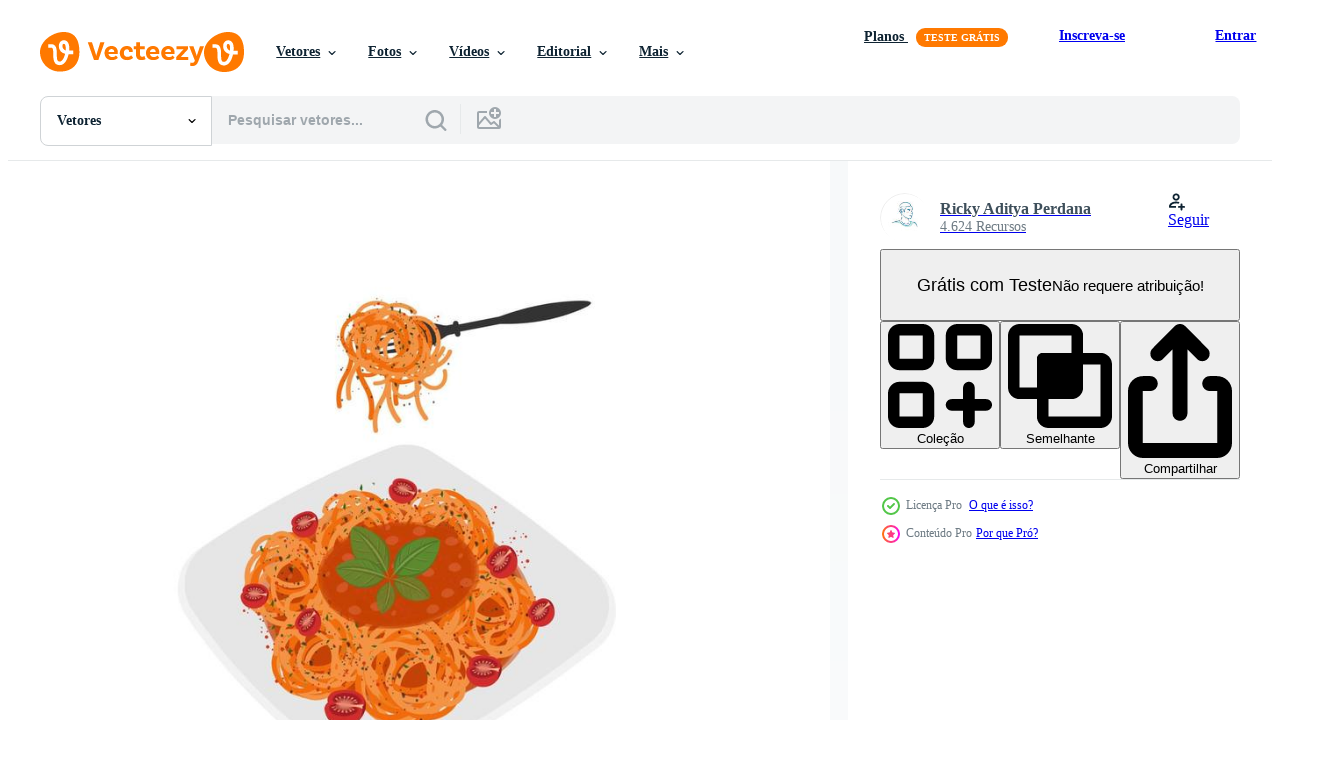

--- FILE ---
content_type: text/html; charset=utf-8
request_url: https://pt.vecteezy.com/resources/17082776/show_related_tags_async_content
body_size: 1578
content:
<turbo-frame id="show-related-tags">
  <h2 class="ez-resource-related__header">Palavras-chave relacionadas</h2>

    <div class="splide ez-carousel tags-carousel is-ready" style="--carousel_height: 48px; --additional_height: 0px;" data-controller="carousel search-tag" data-bullets="false" data-loop="false" data-arrows="true">
    <div class="splide__track ez-carousel__track" data-carousel-target="track">
      <ul class="splide__list ez-carousel__inner-wrap" data-carousel-target="innerWrap">
        <li class="search-tag splide__slide ez-carousel__slide" data-carousel-target="slide"><a class="search-tag__tag-link ez-btn ez-btn--light" title="massa" data-action="search-tag#sendClickEvent search-tag#performSearch" data-search-tag-verified="true" data-keyword-location="show" href="/vetor-gratis/massa">massa</a></li><li class="search-tag splide__slide ez-carousel__slide" data-carousel-target="slide"><a class="search-tag__tag-link ez-btn ez-btn--light" title="espaguete" data-action="search-tag#sendClickEvent search-tag#performSearch" data-search-tag-verified="true" data-keyword-location="show" href="/vetor-gratis/espaguete">espaguete</a></li><li class="search-tag splide__slide ez-carousel__slide" data-carousel-target="slide"><a class="search-tag__tag-link ez-btn ez-btn--light" title="italiano" data-action="search-tag#sendClickEvent search-tag#performSearch" data-search-tag-verified="true" data-keyword-location="show" href="/vetor-gratis/italiano">italiano</a></li><li class="search-tag splide__slide ez-carousel__slide" data-carousel-target="slide"><a class="search-tag__tag-link ez-btn ez-btn--light" title="tradicional" data-action="search-tag#sendClickEvent search-tag#performSearch" data-search-tag-verified="true" data-keyword-location="show" href="/vetor-gratis/tradicional">tradicional</a></li><li class="search-tag splide__slide ez-carousel__slide" data-carousel-target="slide"><a class="search-tag__tag-link ez-btn ez-btn--light" title="molho" data-action="search-tag#sendClickEvent search-tag#performSearch" data-search-tag-verified="true" data-keyword-location="show" href="/vetor-gratis/molho">molho</a></li><li class="search-tag splide__slide ez-carousel__slide" data-carousel-target="slide"><a class="search-tag__tag-link ez-btn ez-btn--light" title="prato" data-action="search-tag#sendClickEvent search-tag#performSearch" data-search-tag-verified="true" data-keyword-location="show" href="/vetor-gratis/prato">prato</a></li><li class="search-tag splide__slide ez-carousel__slide" data-carousel-target="slide"><a class="search-tag__tag-link ez-btn ez-btn--light" title="saboroso" data-action="search-tag#sendClickEvent search-tag#performSearch" data-search-tag-verified="true" data-keyword-location="show" href="/vetor-gratis/saboroso">saboroso</a></li><li class="search-tag splide__slide ez-carousel__slide" data-carousel-target="slide"><a class="search-tag__tag-link ez-btn ez-btn--light" title="delicioso" data-action="search-tag#sendClickEvent search-tag#performSearch" data-search-tag-verified="true" data-keyword-location="show" href="/vetor-gratis/delicioso">delicioso</a></li><li class="search-tag splide__slide ez-carousel__slide" data-carousel-target="slide"><a class="search-tag__tag-link ez-btn ez-btn--light" title="gourmet" data-action="search-tag#sendClickEvent search-tag#performSearch" data-search-tag-verified="true" data-keyword-location="show" href="/vetor-gratis/gourmet">gourmet</a></li><li class="search-tag splide__slide ez-carousel__slide" data-carousel-target="slide"><a class="search-tag__tag-link ez-btn ez-btn--light" title="macarrão" data-action="search-tag#sendClickEvent search-tag#performSearch" data-search-tag-verified="true" data-keyword-location="show" href="/vetor-gratis/macarr%C3%A3o">macarrão</a></li><li class="search-tag splide__slide ez-carousel__slide" data-carousel-target="slide"><a class="search-tag__tag-link ez-btn ez-btn--light" title="mediterrâneo" data-action="search-tag#sendClickEvent search-tag#performSearch" data-search-tag-verified="true" data-keyword-location="show" href="/vetor-gratis/mediterr%C3%A2neo">mediterrâneo</a></li><li class="search-tag splide__slide ez-carousel__slide" data-carousel-target="slide"><a class="search-tag__tag-link ez-btn ez-btn--light" title="fresco" data-action="search-tag#sendClickEvent search-tag#performSearch" data-search-tag-verified="true" data-keyword-location="show" href="/vetor-gratis/fresco">fresco</a></li><li class="search-tag splide__slide ez-carousel__slide" data-carousel-target="slide"><a class="search-tag__tag-link ez-btn ez-btn--light" title="tomate" data-action="search-tag#sendClickEvent search-tag#performSearch" data-search-tag-verified="true" data-keyword-location="show" href="/vetor-gratis/tomate">tomate</a></li><li class="search-tag splide__slide ez-carousel__slide" data-carousel-target="slide"><a class="search-tag__tag-link ez-btn ez-btn--light" title="manjericão" data-action="search-tag#sendClickEvent search-tag#performSearch" data-search-tag-verified="true" data-keyword-location="show" href="/vetor-gratis/manjeric%C3%A3o">manjericão</a></li><li class="search-tag splide__slide ez-carousel__slide" data-carousel-target="slide"><a class="search-tag__tag-link ez-btn ez-btn--light" title="queijo" data-action="search-tag#sendClickEvent search-tag#performSearch" data-search-tag-verified="true" data-keyword-location="show" href="/vetor-gratis/queijo">queijo</a></li><li class="search-tag splide__slide ez-carousel__slide" data-carousel-target="slide"><a class="search-tag__tag-link ez-btn ez-btn--light" title="vegetariano" data-action="search-tag#sendClickEvent search-tag#performSearch" data-search-tag-verified="true" data-keyword-location="show" href="/vetor-gratis/vegetariano">vegetariano</a></li><li class="search-tag splide__slide ez-carousel__slide" data-carousel-target="slide"><a class="search-tag__tag-link ez-btn ez-btn--light" title="bolonhesa" data-action="search-tag#sendClickEvent search-tag#performSearch" data-search-tag-verified="true" data-keyword-location="show" href="/vetor-gratis/bolonhesa">bolonhesa</a></li><li class="search-tag splide__slide ez-carousel__slide" data-carousel-target="slide"><a class="search-tag__tag-link ez-btn ez-btn--light" title="verde" data-action="search-tag#sendClickEvent search-tag#performSearch" data-search-tag-verified="true" data-keyword-location="show" href="/vetor-gratis/verde">verde</a></li><li class="search-tag splide__slide ez-carousel__slide" data-carousel-target="slide"><a class="search-tag__tag-link ez-btn ez-btn--light" title="receita" data-action="search-tag#sendClickEvent search-tag#performSearch" data-search-tag-verified="true" data-keyword-location="show" href="/vetor-gratis/receita">receita</a></li><li class="search-tag splide__slide ez-carousel__slide" data-carousel-target="slide"><a class="search-tag__tag-link ez-btn ez-btn--light" title="vegetal" data-action="search-tag#sendClickEvent search-tag#performSearch" data-search-tag-verified="true" data-keyword-location="show" href="/vetor-gratis/vegetal">vegetal</a></li><li class="search-tag splide__slide ez-carousel__slide" data-carousel-target="slide"><a class="search-tag__tag-link ez-btn ez-btn--light" title="comer" data-action="search-tag#sendClickEvent search-tag#performSearch" data-search-tag-verified="true" data-keyword-location="show" href="/vetor-gratis/comer">comer</a></li><li class="search-tag splide__slide ez-carousel__slide" data-carousel-target="slide"><a class="search-tag__tag-link ez-btn ez-btn--light" title="carne" data-action="search-tag#sendClickEvent search-tag#performSearch" data-search-tag-verified="true" data-keyword-location="show" href="/vetor-gratis/carne">carne</a></li><li class="search-tag splide__slide ez-carousel__slide" data-carousel-target="slide"><a class="search-tag__tag-link ez-btn ez-btn--light" title="dieta" data-action="search-tag#sendClickEvent search-tag#performSearch" data-search-tag-verified="true" data-keyword-location="show" href="/vetor-gratis/dieta">dieta</a></li><li class="search-tag splide__slide ez-carousel__slide" data-carousel-target="slide"><a class="search-tag__tag-link ez-btn ez-btn--light" title="trigo" data-action="search-tag#sendClickEvent search-tag#performSearch" data-search-tag-verified="true" data-keyword-location="show" href="/vetor-gratis/trigo">trigo</a></li><li class="search-tag splide__slide ez-carousel__slide" data-carousel-target="slide"><a class="search-tag__tag-link ez-btn ez-btn--light" title="molho de tomate" data-action="search-tag#sendClickEvent search-tag#performSearch" data-search-tag-verified="true" data-keyword-location="show" href="/vetor-gratis/molho-de-tomate">molho de tomate</a></li><li class="search-tag splide__slide ez-carousel__slide" data-carousel-target="slide"><a class="search-tag__tag-link ez-btn ez-btn--light" title="salsinha" data-action="search-tag#sendClickEvent search-tag#performSearch" data-search-tag-verified="true" data-keyword-location="show" href="/vetor-gratis/salsinha">salsinha</a></li><li class="search-tag splide__slide ez-carousel__slide" data-carousel-target="slide"><a class="search-tag__tag-link ez-btn ez-btn--light" title="alho" data-action="search-tag#sendClickEvent search-tag#performSearch" data-search-tag-verified="true" data-keyword-location="show" href="/vetor-gratis/alho">alho</a></li><li class="search-tag splide__slide ez-carousel__slide" data-carousel-target="slide"><a class="search-tag__tag-link ez-btn ez-btn--light" title="vintage" data-action="search-tag#sendClickEvent search-tag#performSearch" data-search-tag-verified="true" data-keyword-location="show" href="/vetor-gratis/vintage">vintage</a></li><li class="search-tag splide__slide ez-carousel__slide" data-carousel-target="slide"><a class="search-tag__tag-link ez-btn ez-btn--light" title="gastronomia" data-action="search-tag#sendClickEvent search-tag#performSearch" data-search-tag-verified="true" data-keyword-location="show" href="/vetor-gratis/gastronomia">gastronomia</a></li><li class="search-tag splide__slide ez-carousel__slide" data-carousel-target="slide"><a class="search-tag__tag-link ez-btn ez-btn--light" title="azeite" data-action="search-tag#sendClickEvent search-tag#performSearch" data-search-tag-verified="true" data-keyword-location="show" href="/vetor-gratis/azeite">azeite</a></li>
</ul></div>
    

    <div class="splide__arrows splide__arrows--ltr ez-carousel__arrows"><button class="splide__arrow splide__arrow--prev ez-carousel__arrow ez-carousel__arrow--prev" disabled="disabled" data-carousel-target="arrowPrev" data-test-id="carousel-arrow-prev" data-direction="prev" aria_label="Anterior"><span class="ez-carousel__arrow-wrap"><svg xmlns="http://www.w3.org/2000/svg" viewBox="0 0 5 8" role="img" aria-labelledby="a4vx1qvpjd423hpsda5p8vq9xmjvq5y4" class="arrow-prev"><desc id="a4vx1qvpjd423hpsda5p8vq9xmjvq5y4">Anterior</desc><path fill-rule="evenodd" d="M4.707 7.707a1 1 0 0 0 0-1.414L2.414 4l2.293-2.293A1 1 0 0 0 3.293.293l-3 3a1 1 0 0 0 0 1.414l3 3a1 1 0 0 0 1.414 0Z" clip-rule="evenodd"></path></svg>
</span><span class="ez-carousel__gradient"></span></button><button class="splide__arrow splide__arrow--next ez-carousel__arrow ez-carousel__arrow--next" disabled="disabled" data-carousel-target="arrowNext" data-test-id="carousel-arrow-next" data-direction="next" aria_label="Seguinte"><span class="ez-carousel__arrow-wrap"><svg xmlns="http://www.w3.org/2000/svg" viewBox="0 0 5 8" role="img" aria-labelledby="a2jqoosl318wj8kljuvb80mfx96ojl8i" class="arrow-next"><desc id="a2jqoosl318wj8kljuvb80mfx96ojl8i">Seguinte</desc><path fill-rule="evenodd" d="M.293 7.707a1 1 0 0 1 0-1.414L2.586 4 .293 1.707A1 1 0 0 1 1.707.293l3 3a1 1 0 0 1 0 1.414l-3 3a1 1 0 0 1-1.414 0Z" clip-rule="evenodd"></path></svg>
</span><span class="ez-carousel__gradient"></span></button></div>
</div></turbo-frame>


--- FILE ---
content_type: text/html; charset=utf-8
request_url: https://pt.vecteezy.com/resources/17082776/show_related_grids_async_content
body_size: 17341
content:
<turbo-frame id="show-related-resources">
    <div data-conversions-category="Usuários também visualizaram">
      <h2 class="ez-resource-related__header">
        Usuários também visualizaram
      </h2>

      <ul class="ez-resource-grid ez-resource-grid--main-grid  is-hidden" id="false" data-controller="grid contributor-info" data-grid-track-truncation-value="false" data-max-rows="50" data-row-height="240" data-instant-grid="false" data-truncate-results="false" data-testid="also-viewed-resources" data-labels="editable free" style="--editable: &#39;Editável&#39;;--free: &#39;Grátis&#39;;">

  <li class="ez-resource-grid__item ez-resource-thumb ez-resource-thumb--pro" data-controller="grid-item-decorator" data-position="{{position}}" data-item-id="13330541" data-pro="true" data-grid-target="gridItem" data-w="200" data-h="200" data-grid-item-decorator-free-label-value="Grátis" data-action="mouseenter-&gt;grid-item-decorator#hoverThumb:once" data-grid-item-decorator-item-pro-param="Pro" data-grid-item-decorator-resource-id-param="13330541" data-grid-item-decorator-content-type-param="Content-vector" data-grid-item-decorator-image-src-param="https://static.vecteezy.com/system/resources/previews/013/330/541/non_2x/spaghetti-cartoon-icon-illustration-pasta-food-icon-concept-isolated-premium-flat-cartoon-style-vector.jpg" data-grid-item-decorator-pinterest-url-param="https://pt.vecteezy.com/arte-vetorial/13330541-ilustracao-de-icone-de-vetor-de-espaguete-dos-desenhos-animados-conceito-de-icone-de-comida-de-macarrao-isolado-vetor-premium-estilo-de-desenho-animado-plano" data-grid-item-decorator-seo-page-description-param="ilustração de ícone de vetor de espaguete dos desenhos animados. conceito de ícone de comida de macarrão isolado vetor premium. estilo de desenho animado plano" data-grid-item-decorator-user-id-param="6162505" data-grid-item-decorator-user-display-name-param="Catalyst Labs" data-grid-item-decorator-avatar-src-param="https://static.vecteezy.com/system/user/avatar/6162505/medium_catalyst_logo-01.png" data-grid-item-decorator-uploads-path-param="/membros/catalyststuff/uploads">

  <script type="application/ld+json" id="media_schema">
  {"@context":"https://schema.org","@type":"ImageObject","name":"ilustração de ícone de vetor de espaguete dos desenhos animados. conceito de ícone de comida de macarrão isolado vetor premium. estilo de desenho animado plano","uploadDate":"2022-10-22T17:35:32-05:00","thumbnailUrl":"https://static.vecteezy.com/ti/vetor-gratis/t1/13330541-ilustracao-de-icone-de-de-espaguete-dos-desenhos-animados-conceito-de-icone-de-comida-de-macarrao-isolado-premium-estilo-de-desenho-animado-plano-vetor.jpg","contentUrl":"https://static.vecteezy.com/ti/vetor-gratis/p1/13330541-ilustracao-de-icone-de-de-espaguete-dos-desenhos-animados-conceito-de-icone-de-comida-de-macarrao-isolado-premium-estilo-de-desenho-animado-plano-vetor.jpg","sourceOrganization":"Vecteezy","license":"https://support.vecteezy.com/pt_br/novo-licenciamento-do-vecteezy-ByHivesvt","acquireLicensePage":"https://pt.vecteezy.com/arte-vetorial/13330541-ilustracao-de-icone-de-vetor-de-espaguete-dos-desenhos-animados-conceito-de-icone-de-comida-de-macarrao-isolado-vetor-premium-estilo-de-desenho-animado-plano","creator":{"@type":"Person","name":"Catalyst Labs"},"copyrightNotice":"Catalyst Labs","creditText":"Vecteezy"}
</script>


<a href="/arte-vetorial/13330541-ilustracao-de-icone-de-vetor-de-espaguete-dos-desenhos-animados-conceito-de-icone-de-comida-de-macarrao-isolado-vetor-premium-estilo-de-desenho-animado-plano" class="ez-resource-thumb__link" title="ilustração de ícone de vetor de espaguete dos desenhos animados. conceito de ícone de comida de macarrão isolado vetor premium. estilo de desenho animado plano" style="--height: 200; --width: 200; " data-action="click-&gt;grid#trackResourceClick mouseenter-&gt;grid#trackResourceHover" data-content-type="vector" data-controller="ez-hover-intent" data-previews-srcs="[&quot;https://static.vecteezy.com/ti/vetor-gratis/p1/13330541-ilustracao-de-icone-de-de-espaguete-dos-desenhos-animados-conceito-de-icone-de-comida-de-macarrao-isolado-premium-estilo-de-desenho-animado-plano-vetor.jpg&quot;,&quot;https://static.vecteezy.com/ti/vetor-gratis/p2/13330541-ilustracao-de-icone-de-de-espaguete-dos-desenhos-animados-conceito-de-icone-de-comida-de-macarrao-isolado-premium-estilo-de-desenho-animado-plano-vetor.jpg&quot;]" data-pro="true" data-resource-id="13330541" data-grid-item-decorator-target="link">
    <img src="https://static.vecteezy.com/ti/vetor-gratis/t2/13330541-ilustracao-de-icone-de-de-espaguete-dos-desenhos-animados-conceito-de-icone-de-comida-de-macarrao-isolado-premium-estilo-de-desenho-animado-plano-vetor.jpg" srcset="https://static.vecteezy.com/ti/vetor-gratis/t1/13330541-ilustracao-de-icone-de-de-espaguete-dos-desenhos-animados-conceito-de-icone-de-comida-de-macarrao-isolado-premium-estilo-de-desenho-animado-plano-vetor.jpg 2x, https://static.vecteezy.com/ti/vetor-gratis/t2/13330541-ilustracao-de-icone-de-de-espaguete-dos-desenhos-animados-conceito-de-icone-de-comida-de-macarrao-isolado-premium-estilo-de-desenho-animado-plano-vetor.jpg 1x" class="ez-resource-thumb__img" loading="lazy" decoding="async" width="200" height="200" alt="ilustração de ícone de vetor de espaguete dos desenhos animados. conceito de ícone de comida de macarrão isolado vetor premium. estilo de desenho animado plano">

</a>

  <div class="ez-resource-thumb__label-wrap"></div>
  

  <div class="ez-resource-thumb__hover-state"></div>
</li><li class="ez-resource-grid__item ez-resource-thumb" data-controller="grid-item-decorator" data-position="{{position}}" data-item-id="3707060" data-pro="false" data-grid-target="gridItem" data-w="541" data-h="200" data-grid-item-decorator-free-label-value="Grátis" data-action="mouseenter-&gt;grid-item-decorator#hoverThumb:once" data-grid-item-decorator-item-pro-param="Free" data-grid-item-decorator-resource-id-param="3707060" data-grid-item-decorator-content-type-param="Content-vector" data-grid-item-decorator-image-src-param="https://static.vecteezy.com/system/resources/previews/003/707/060/non_2x/spaghetti-with-tomato-isolated-free-vector.jpg" data-grid-item-decorator-pinterest-url-param="https://pt.vecteezy.com/arte-vetorial/3707060-espaguete-com-tomate-isolado" data-grid-item-decorator-seo-page-description-param="espaguete com tomate isolado" data-grid-item-decorator-user-id-param="1314576" data-grid-item-decorator-user-display-name-param="Matt Cole" data-grid-item-decorator-avatar-src-param="https://static.vecteezy.com/system/user/avatar/1314576/medium_mgrf.png" data-grid-item-decorator-uploads-path-param="/membros/graphicsrf/uploads">

  <script type="application/ld+json" id="media_schema">
  {"@context":"https://schema.org","@type":"ImageObject","name":"espaguete com tomate isolado","uploadDate":"2021-10-15T13:37:07-05:00","thumbnailUrl":"https://static.vecteezy.com/ti/vetor-gratis/t1/3707060-espaguete-com-tomate-isolado-gratis-vetor.jpg","contentUrl":"https://static.vecteezy.com/ti/vetor-gratis/p1/3707060-espaguete-com-tomate-isolado-gratis-vetor.jpg","sourceOrganization":"Vecteezy","license":"https://support.vecteezy.com/pt_br/novo-licenciamento-do-vecteezy-ByHivesvt","acquireLicensePage":"https://pt.vecteezy.com/arte-vetorial/3707060-espaguete-com-tomate-isolado","creator":{"@type":"Person","name":"Matt Cole"},"copyrightNotice":"Matt Cole","creditText":"Vecteezy"}
</script>


<a href="/arte-vetorial/3707060-espaguete-com-tomate-isolado" class="ez-resource-thumb__link" title="espaguete com tomate isolado" style="--height: 200; --width: 541; " data-action="click-&gt;grid#trackResourceClick mouseenter-&gt;grid#trackResourceHover" data-content-type="vector" data-controller="ez-hover-intent" data-previews-srcs="[&quot;https://static.vecteezy.com/ti/vetor-gratis/p1/3707060-espaguete-com-tomate-isolado-gratis-vetor.jpg&quot;,&quot;https://static.vecteezy.com/ti/vetor-gratis/p2/3707060-espaguete-com-tomate-isolado-gratis-vetor.jpg&quot;]" data-pro="false" data-resource-id="3707060" data-grid-item-decorator-target="link">
    <img src="https://static.vecteezy.com/ti/vetor-gratis/t2/3707060-espaguete-com-tomate-isolado-gratis-vetor.jpg" srcset="https://static.vecteezy.com/ti/vetor-gratis/t1/3707060-espaguete-com-tomate-isolado-gratis-vetor.jpg 2x, https://static.vecteezy.com/ti/vetor-gratis/t2/3707060-espaguete-com-tomate-isolado-gratis-vetor.jpg 1x" class="ez-resource-thumb__img" loading="lazy" decoding="async" width="541" height="200" alt="espaguete com tomate isolado vetor">

</a>

  <div class="ez-resource-thumb__label-wrap"></div>
  

  <div class="ez-resource-thumb__hover-state"></div>
</li><li class="ez-resource-grid__item ez-resource-thumb" data-controller="grid-item-decorator" data-position="{{position}}" data-item-id="965991" data-pro="false" data-grid-target="gridItem" data-w="514" data-h="200" data-grid-item-decorator-free-label-value="Grátis" data-action="mouseenter-&gt;grid-item-decorator#hoverThumb:once" data-grid-item-decorator-item-pro-param="Free" data-grid-item-decorator-resource-id-param="965991" data-grid-item-decorator-content-type-param="Content-vector" data-grid-item-decorator-image-src-param="https://static.vecteezy.com/system/resources/previews/000/965/991/non_2x/spaghetti-meal-set-vector.jpg" data-grid-item-decorator-pinterest-url-param="https://pt.vecteezy.com/arte-vetorial/965991-conjunto-de-refeicao-espaguete" data-grid-item-decorator-seo-page-description-param="conjunto de refeição de espaguete" data-grid-item-decorator-user-id-param="1975250" data-grid-item-decorator-user-display-name-param="Pisut Tardging" data-grid-item-decorator-avatar-src-param="https://static.vecteezy.com/system/user/avatar/1975250/medium_286367444_1465324357219303_1178584362043940241_n.png" data-grid-item-decorator-uploads-path-param="/membros/pisuttardging180463/uploads">

  <script type="application/ld+json" id="media_schema">
  {"@context":"https://schema.org","@type":"ImageObject","name":"conjunto de refeição de espaguete","uploadDate":"2020-04-16T08:00:47-05:00","thumbnailUrl":"https://static.vecteezy.com/ti/vetor-gratis/t1/965991-conjunto-de-refeicao-espaguete-gratis-vetor.jpg","contentUrl":"https://static.vecteezy.com/ti/vetor-gratis/p1/965991-conjunto-de-refeicao-espaguete-gratis-vetor.jpg","sourceOrganization":"Vecteezy","license":"https://support.vecteezy.com/pt_br/novo-licenciamento-do-vecteezy-ByHivesvt","acquireLicensePage":"https://pt.vecteezy.com/arte-vetorial/965991-conjunto-de-refeicao-espaguete","creator":{"@type":"Person","name":"Pisut Tardging"},"copyrightNotice":"Pisut Tardging","creditText":"Vecteezy"}
</script>


<a href="/arte-vetorial/965991-conjunto-de-refeicao-espaguete" class="ez-resource-thumb__link" title="conjunto de refeição de espaguete" style="--height: 200; --width: 514; " data-action="click-&gt;grid#trackResourceClick mouseenter-&gt;grid#trackResourceHover" data-content-type="vector" data-controller="ez-hover-intent" data-previews-srcs="[&quot;https://static.vecteezy.com/ti/vetor-gratis/p1/965991-conjunto-de-refeicao-espaguete-gratis-vetor.jpg&quot;,&quot;https://static.vecteezy.com/ti/vetor-gratis/p2/965991-conjunto-de-refeicao-espaguete-gratis-vetor.jpg&quot;]" data-pro="false" data-resource-id="965991" data-grid-item-decorator-target="link">
    <img src="https://static.vecteezy.com/ti/vetor-gratis/t2/965991-conjunto-de-refeicao-espaguete-gratis-vetor.jpg" srcset="https://static.vecteezy.com/ti/vetor-gratis/t1/965991-conjunto-de-refeicao-espaguete-gratis-vetor.jpg 2x, https://static.vecteezy.com/ti/vetor-gratis/t2/965991-conjunto-de-refeicao-espaguete-gratis-vetor.jpg 1x" class="ez-resource-thumb__img" loading="lazy" decoding="async" width="514" height="200" alt="conjunto de refeição de espaguete vetor">

</a>

  <div class="ez-resource-thumb__label-wrap"></div>
  

  <div class="ez-resource-thumb__hover-state"></div>
</li><li class="ez-resource-grid__item ez-resource-thumb ez-resource-thumb--pro" data-controller="grid-item-decorator" data-position="{{position}}" data-item-id="17082792" data-pro="true" data-grid-target="gridItem" data-w="200" data-h="200" data-grid-item-decorator-free-label-value="Grátis" data-action="mouseenter-&gt;grid-item-decorator#hoverThumb:once" data-grid-item-decorator-item-pro-param="Pro" data-grid-item-decorator-resource-id-param="17082792" data-grid-item-decorator-content-type-param="Content-vector" data-grid-item-decorator-image-src-param="https://static.vecteezy.com/system/resources/previews/017/082/792/non_2x/spaghetti-pasta-illustration-logo-with-fork-vector.jpg" data-grid-item-decorator-pinterest-url-param="https://pt.vecteezy.com/arte-vetorial/17082792-logotipo-de-ilustracao-de-macarrao-espaguete-com-garfo" data-grid-item-decorator-seo-page-description-param="logotipo de ilustração de macarrão espaguete com garfo" data-grid-item-decorator-user-id-param="5918737" data-grid-item-decorator-user-display-name-param="Ricky Aditya Perdana" data-grid-item-decorator-avatar-src-param="https://static.vecteezy.com/system/user/avatar/5918737/medium_Self_portrait_1.jpg" data-grid-item-decorator-uploads-path-param="/membros/rickyap/uploads">

  <script type="application/ld+json" id="media_schema">
  {"@context":"https://schema.org","@type":"ImageObject","name":"logotipo de ilustração de macarrão espaguete com garfo","uploadDate":"2023-01-10T09:07:45-06:00","thumbnailUrl":"https://static.vecteezy.com/ti/vetor-gratis/t1/17082792-logotipo-de-ilustracao-de-macarrao-espaguete-com-garfo-vetor.jpg","contentUrl":"https://static.vecteezy.com/ti/vetor-gratis/p1/17082792-logotipo-de-ilustracao-de-macarrao-espaguete-com-garfo-vetor.jpg","sourceOrganization":"Vecteezy","license":"https://support.vecteezy.com/pt_br/novo-licenciamento-do-vecteezy-ByHivesvt","acquireLicensePage":"https://pt.vecteezy.com/arte-vetorial/17082792-logotipo-de-ilustracao-de-macarrao-espaguete-com-garfo","creator":{"@type":"Person","name":"Ricky Aditya Perdana"},"copyrightNotice":"Ricky Aditya Perdana","creditText":"Vecteezy"}
</script>


<a href="/arte-vetorial/17082792-logotipo-de-ilustracao-de-macarrao-espaguete-com-garfo" class="ez-resource-thumb__link" title="logotipo de ilustração de macarrão espaguete com garfo" style="--height: 200; --width: 200; " data-action="click-&gt;grid#trackResourceClick mouseenter-&gt;grid#trackResourceHover" data-content-type="vector" data-controller="ez-hover-intent" data-previews-srcs="[&quot;https://static.vecteezy.com/ti/vetor-gratis/p1/17082792-logotipo-de-ilustracao-de-macarrao-espaguete-com-garfo-vetor.jpg&quot;,&quot;https://static.vecteezy.com/ti/vetor-gratis/p2/17082792-logotipo-de-ilustracao-de-macarrao-espaguete-com-garfo-vetor.jpg&quot;]" data-pro="true" data-resource-id="17082792" data-grid-item-decorator-target="link">
    <img src="https://static.vecteezy.com/ti/vetor-gratis/t2/17082792-logotipo-de-ilustracao-de-macarrao-espaguete-com-garfo-vetor.jpg" srcset="https://static.vecteezy.com/ti/vetor-gratis/t1/17082792-logotipo-de-ilustracao-de-macarrao-espaguete-com-garfo-vetor.jpg 2x, https://static.vecteezy.com/ti/vetor-gratis/t2/17082792-logotipo-de-ilustracao-de-macarrao-espaguete-com-garfo-vetor.jpg 1x" class="ez-resource-thumb__img" loading="lazy" decoding="async" width="200" height="200" alt="logotipo de ilustração de macarrão espaguete com garfo vetor">

</a>

  <div class="ez-resource-thumb__label-wrap"></div>
  

  <div class="ez-resource-thumb__hover-state"></div>
</li><li class="ez-resource-grid__item ez-resource-thumb ez-resource-thumb--pro" data-controller="grid-item-decorator" data-position="{{position}}" data-item-id="14420777" data-pro="true" data-grid-target="gridItem" data-w="285" data-h="200" data-grid-item-decorator-free-label-value="Grátis" data-action="mouseenter-&gt;grid-item-decorator#hoverThumb:once" data-grid-item-decorator-item-pro-param="Pro" data-grid-item-decorator-resource-id-param="14420777" data-grid-item-decorator-content-type-param="Content-vector" data-grid-item-decorator-image-src-param="https://static.vecteezy.com/system/resources/previews/014/420/777/non_2x/national-spaghetti-day-on-4th-january-with-a-plate-of-italian-noodles-or-pasta-different-dishes-in-flat-cartoon-hand-drawn-template-illustration-vector.jpg" data-grid-item-decorator-pinterest-url-param="https://pt.vecteezy.com/arte-vetorial/14420777-dia-nacional-do-espaguete-em-4-de-janeiro-com-um-prato-de-macarrao-italiano-ou-pratos-diferentes-de-massas-na-ilustracao-de-modelo-desenhado-a-mao-plana-dos-desenhos-animados" data-grid-item-decorator-seo-page-description-param="dia nacional do espaguete em 4 de janeiro com um prato de macarrão italiano ou pratos diferentes de massas na ilustração de modelo desenhado à mão plana dos desenhos animados" data-grid-item-decorator-user-id-param="3208667" data-grid-item-decorator-user-display-name-param="rini astiyah" data-grid-item-decorator-uploads-path-param="/membros/denayunevz/uploads">

  <script type="application/ld+json" id="media_schema">
  {"@context":"https://schema.org","@type":"ImageObject","name":"dia nacional do espaguete em 4 de janeiro com um prato de macarrão italiano ou pratos diferentes de massas na ilustração de modelo desenhado à mão plana dos desenhos animados","uploadDate":"2022-11-16T22:49:58-06:00","thumbnailUrl":"https://static.vecteezy.com/ti/vetor-gratis/t1/14420777-dia-nacional-do-espaguete-em-4-de-janeiro-com-um-prato-de-macarrao-italiano-ou-pratos-diferentes-de-massas-na-ilustracao-de-modelo-desenhado-a-mao-plana-dos-desenhos-animados-vetor.jpg","contentUrl":"https://static.vecteezy.com/ti/vetor-gratis/p1/14420777-dia-nacional-do-espaguete-em-4-de-janeiro-com-um-prato-de-macarrao-italiano-ou-pratos-diferentes-de-massas-na-ilustracao-de-modelo-desenhado-a-mao-plana-dos-desenhos-animados-vetor.jpg","sourceOrganization":"Vecteezy","license":"https://support.vecteezy.com/pt_br/novo-licenciamento-do-vecteezy-ByHivesvt","acquireLicensePage":"https://pt.vecteezy.com/arte-vetorial/14420777-dia-nacional-do-espaguete-em-4-de-janeiro-com-um-prato-de-macarrao-italiano-ou-pratos-diferentes-de-massas-na-ilustracao-de-modelo-desenhado-a-mao-plana-dos-desenhos-animados","creator":{"@type":"Person","name":"rini astiyah"},"copyrightNotice":"rini astiyah","creditText":"Vecteezy"}
</script>


<a href="/arte-vetorial/14420777-dia-nacional-do-espaguete-em-4-de-janeiro-com-um-prato-de-macarrao-italiano-ou-pratos-diferentes-de-massas-na-ilustracao-de-modelo-desenhado-a-mao-plana-dos-desenhos-animados" class="ez-resource-thumb__link" title="dia nacional do espaguete em 4 de janeiro com um prato de macarrão italiano ou pratos diferentes de massas na ilustração de modelo desenhado à mão plana dos desenhos animados" style="--height: 200; --width: 285; " data-action="click-&gt;grid#trackResourceClick mouseenter-&gt;grid#trackResourceHover" data-content-type="vector" data-controller="ez-hover-intent" data-previews-srcs="[&quot;https://static.vecteezy.com/ti/vetor-gratis/p1/14420777-dia-nacional-do-espaguete-em-4-de-janeiro-com-um-prato-de-macarrao-italiano-ou-pratos-diferentes-de-massas-na-ilustracao-de-modelo-desenhado-a-mao-plana-dos-desenhos-animados-vetor.jpg&quot;,&quot;https://static.vecteezy.com/ti/vetor-gratis/p2/14420777-dia-nacional-do-espaguete-em-4-de-janeiro-com-um-prato-de-macarrao-italiano-ou-pratos-diferentes-de-massas-na-ilustracao-de-modelo-desenhado-a-mao-plana-dos-desenhos-animados-vetor.jpg&quot;]" data-pro="true" data-resource-id="14420777" data-grid-item-decorator-target="link">
    <img src="https://static.vecteezy.com/ti/vetor-gratis/t2/14420777-dia-nacional-do-espaguete-em-4-de-janeiro-com-um-prato-de-macarrao-italiano-ou-pratos-diferentes-de-massas-na-ilustracao-de-modelo-desenhado-a-mao-plana-dos-desenhos-animados-vetor.jpg" srcset="https://static.vecteezy.com/ti/vetor-gratis/t1/14420777-dia-nacional-do-espaguete-em-4-de-janeiro-com-um-prato-de-macarrao-italiano-ou-pratos-diferentes-de-massas-na-ilustracao-de-modelo-desenhado-a-mao-plana-dos-desenhos-animados-vetor.jpg 2x, https://static.vecteezy.com/ti/vetor-gratis/t2/14420777-dia-nacional-do-espaguete-em-4-de-janeiro-com-um-prato-de-macarrao-italiano-ou-pratos-diferentes-de-massas-na-ilustracao-de-modelo-desenhado-a-mao-plana-dos-desenhos-animados-vetor.jpg 1x" class="ez-resource-thumb__img" loading="lazy" decoding="async" width="285" height="200" alt="dia nacional do espaguete em 4 de janeiro com um prato de macarrão italiano ou pratos diferentes de massas na ilustração de modelo desenhado à mão plana dos desenhos animados vetor">

</a>

  <div class="ez-resource-thumb__label-wrap"></div>
  

  <div class="ez-resource-thumb__hover-state"></div>
</li><li class="ez-resource-grid__item ez-resource-thumb" data-controller="grid-item-decorator" data-position="{{position}}" data-item-id="3700482" data-pro="false" data-grid-target="gridItem" data-w="250" data-h="200" data-grid-item-decorator-free-label-value="Grátis" data-action="mouseenter-&gt;grid-item-decorator#hoverThumb:once" data-grid-item-decorator-item-pro-param="Free" data-grid-item-decorator-resource-id-param="3700482" data-grid-item-decorator-content-type-param="Content-vector" data-grid-item-decorator-image-src-param="https://static.vecteezy.com/system/resources/previews/003/700/482/non_2x/fork-with-spaghetti-free-vector.jpg" data-grid-item-decorator-pinterest-url-param="https://pt.vecteezy.com/arte-vetorial/3700482-garfo-com-espaguete" data-grid-item-decorator-seo-page-description-param="garfo com espaguete" data-grid-item-decorator-user-id-param="1567959" data-grid-item-decorator-user-display-name-param="Andres Ramos" data-grid-item-decorator-uploads-path-param="/membros/gstudioimagen/uploads">

  <script type="application/ld+json" id="media_schema">
  {"@context":"https://schema.org","@type":"ImageObject","name":"garfo com espaguete","uploadDate":"2021-10-14T22:53:08-05:00","thumbnailUrl":"https://static.vecteezy.com/ti/vetor-gratis/t1/3700482-garfo-com-espaguete-gratis-vetor.jpg","contentUrl":"https://static.vecteezy.com/ti/vetor-gratis/p1/3700482-garfo-com-espaguete-gratis-vetor.jpg","sourceOrganization":"Vecteezy","license":"https://support.vecteezy.com/pt_br/novo-licenciamento-do-vecteezy-ByHivesvt","acquireLicensePage":"https://pt.vecteezy.com/arte-vetorial/3700482-garfo-com-espaguete","creator":{"@type":"Person","name":"Andres Ramos"},"copyrightNotice":"Andres Ramos","creditText":"Vecteezy"}
</script>


<a href="/arte-vetorial/3700482-garfo-com-espaguete" class="ez-resource-thumb__link" title="garfo com espaguete" style="--height: 200; --width: 250; " data-action="click-&gt;grid#trackResourceClick mouseenter-&gt;grid#trackResourceHover" data-content-type="vector" data-controller="ez-hover-intent" data-previews-srcs="[&quot;https://static.vecteezy.com/ti/vetor-gratis/p1/3700482-garfo-com-espaguete-gratis-vetor.jpg&quot;,&quot;https://static.vecteezy.com/ti/vetor-gratis/p2/3700482-garfo-com-espaguete-gratis-vetor.jpg&quot;]" data-pro="false" data-resource-id="3700482" data-grid-item-decorator-target="link">
    <img src="https://static.vecteezy.com/ti/vetor-gratis/t2/3700482-garfo-com-espaguete-gratis-vetor.jpg" srcset="https://static.vecteezy.com/ti/vetor-gratis/t1/3700482-garfo-com-espaguete-gratis-vetor.jpg 2x, https://static.vecteezy.com/ti/vetor-gratis/t2/3700482-garfo-com-espaguete-gratis-vetor.jpg 1x" class="ez-resource-thumb__img" loading="lazy" decoding="async" width="250" height="200" alt="garfo com espaguete vetor">

</a>

  <div class="ez-resource-thumb__label-wrap"></div>
  

  <div class="ez-resource-thumb__hover-state"></div>
</li><li class="ez-resource-grid__item ez-resource-thumb" data-controller="grid-item-decorator" data-position="{{position}}" data-item-id="3700470" data-pro="false" data-grid-target="gridItem" data-w="134" data-h="200" data-grid-item-decorator-free-label-value="Grátis" data-action="mouseenter-&gt;grid-item-decorator#hoverThumb:once" data-grid-item-decorator-item-pro-param="Free" data-grid-item-decorator-resource-id-param="3700470" data-grid-item-decorator-content-type-param="Content-vector" data-grid-item-decorator-image-src-param="https://static.vecteezy.com/system/resources/previews/003/700/470/non_2x/fork-with-italian-spaghettis-free-vector.jpg" data-grid-item-decorator-pinterest-url-param="https://pt.vecteezy.com/arte-vetorial/3700470-garfo-com-espaguete-italiano" data-grid-item-decorator-seo-page-description-param="garfo com espaguete italiano" data-grid-item-decorator-user-id-param="1567959" data-grid-item-decorator-user-display-name-param="Andres Ramos" data-grid-item-decorator-uploads-path-param="/membros/gstudioimagen/uploads">

  <script type="application/ld+json" id="media_schema">
  {"@context":"https://schema.org","@type":"ImageObject","name":"garfo com espaguete italiano","uploadDate":"2021-10-14T22:51:18-05:00","thumbnailUrl":"https://static.vecteezy.com/ti/vetor-gratis/t1/3700470-garfo-com-espaguete-italiano-gratis-vetor.jpg","contentUrl":"https://static.vecteezy.com/ti/vetor-gratis/p1/3700470-garfo-com-espaguete-italiano-gratis-vetor.jpg","sourceOrganization":"Vecteezy","license":"https://support.vecteezy.com/pt_br/novo-licenciamento-do-vecteezy-ByHivesvt","acquireLicensePage":"https://pt.vecteezy.com/arte-vetorial/3700470-garfo-com-espaguete-italiano","creator":{"@type":"Person","name":"Andres Ramos"},"copyrightNotice":"Andres Ramos","creditText":"Vecteezy"}
</script>


<a href="/arte-vetorial/3700470-garfo-com-espaguete-italiano" class="ez-resource-thumb__link" title="garfo com espaguete italiano" style="--height: 200; --width: 134; " data-action="click-&gt;grid#trackResourceClick mouseenter-&gt;grid#trackResourceHover" data-content-type="vector" data-controller="ez-hover-intent" data-previews-srcs="[&quot;https://static.vecteezy.com/ti/vetor-gratis/p1/3700470-garfo-com-espaguete-italiano-gratis-vetor.jpg&quot;,&quot;https://static.vecteezy.com/ti/vetor-gratis/p2/3700470-garfo-com-espaguete-italiano-gratis-vetor.jpg&quot;]" data-pro="false" data-resource-id="3700470" data-grid-item-decorator-target="link">
    <img src="https://static.vecteezy.com/ti/vetor-gratis/t2/3700470-garfo-com-espaguete-italiano-gratis-vetor.jpg" srcset="https://static.vecteezy.com/ti/vetor-gratis/t1/3700470-garfo-com-espaguete-italiano-gratis-vetor.jpg 2x, https://static.vecteezy.com/ti/vetor-gratis/t2/3700470-garfo-com-espaguete-italiano-gratis-vetor.jpg 1x" class="ez-resource-thumb__img" loading="lazy" decoding="async" width="134" height="200" alt="garfo com espaguete italiano vetor">

</a>

  <div class="ez-resource-thumb__label-wrap"></div>
  

  <div class="ez-resource-thumb__hover-state"></div>
</li><li class="ez-resource-grid__item ez-resource-thumb ez-resource-thumb--pro" data-controller="grid-item-decorator" data-position="{{position}}" data-item-id="7444405" data-pro="true" data-grid-target="gridItem" data-w="200" data-h="200" data-grid-item-decorator-free-label-value="Grátis" data-action="mouseenter-&gt;grid-item-decorator#hoverThumb:once" data-grid-item-decorator-item-pro-param="Pro" data-grid-item-decorator-resource-id-param="7444405" data-grid-item-decorator-content-type-param="Content-vector" data-grid-item-decorator-image-src-param="https://static.vecteezy.com/system/resources/previews/007/444/405/non_2x/one-single-line-drawing-of-fresh-delicious-italian-spaghetti-logo-illustration-pasta-fast-food-cafe-menu-and-restaurant-badge-concept-modern-continuous-line-draw-design-street-food-logotype-vector.jpg" data-grid-item-decorator-pinterest-url-param="https://pt.vecteezy.com/arte-vetorial/[base64]" data-grid-item-decorator-seo-page-description-param="um único desenho de linha de ilustração vetorial de logotipo de espaguete italiano delicioso fresco. menu de café de fast food de massas e conceito de crachá de restaurante. logotipo de comida de rua de design de desenho de linha contínua moderno" data-grid-item-decorator-user-id-param="4463187" data-grid-item-decorator-user-display-name-param="SimpleLine " data-grid-item-decorator-avatar-src-param="https://static.vecteezy.com/system/user/avatar/4463187/medium_Simple_Line.jpg" data-grid-item-decorator-uploads-path-param="/membros/simpleline/uploads">

  <script type="application/ld+json" id="media_schema">
  {"@context":"https://schema.org","@type":"ImageObject","name":"um único desenho de linha de ilustração vetorial de logotipo de espaguete italiano delicioso fresco. menu de café de fast food de massas e conceito de crachá de restaurante. logotipo de comida de rua de design de desenho de linha contínua moderno","uploadDate":"2022-05-03T09:00:55-05:00","thumbnailUrl":"https://static.vecteezy.com/ti/vetor-gratis/t1/[base64].jpg","contentUrl":"https://static.vecteezy.com/ti/vetor-gratis/p1/[base64].jpg","sourceOrganization":"Vecteezy","license":"https://support.vecteezy.com/pt_br/novo-licenciamento-do-vecteezy-ByHivesvt","acquireLicensePage":"https://pt.vecteezy.com/arte-vetorial/[base64]","creator":{"@type":"Person","name":"SimpleLine "},"copyrightNotice":"SimpleLine ","creditText":"Vecteezy"}
</script>


<a href="/arte-vetorial/[base64]" class="ez-resource-thumb__link" title="um único desenho de linha de ilustração vetorial de logotipo de espaguete italiano delicioso fresco. menu de café de fast food de massas e conceito de crachá de restaurante. logotipo de comida de rua de design de desenho de linha contínua moderno" style="--height: 200; --width: 200; " data-action="click-&gt;grid#trackResourceClick mouseenter-&gt;grid#trackResourceHover" data-content-type="vector" data-controller="ez-hover-intent" data-previews-srcs="[&quot;https://static.vecteezy.com/ti/vetor-gratis/p1/[base64].jpg&quot;,&quot;https://static.vecteezy.com/ti/vetor-gratis/p2/[base64].jpg&quot;]" data-pro="true" data-resource-id="7444405" data-grid-item-decorator-target="link">
    <img src="https://static.vecteezy.com/ti/vetor-gratis/t2/[base64].jpg" srcset="https://static.vecteezy.com/ti/vetor-gratis/t1/[base64].jpg 2x, https://static.vecteezy.com/ti/vetor-gratis/t2/[base64].jpg 1x" class="ez-resource-thumb__img" loading="lazy" decoding="async" width="200" height="200" alt="um único desenho de linha de ilustração vetorial de logotipo de espaguete italiano delicioso fresco. menu de café de fast food de massas e conceito de crachá de restaurante. logotipo de comida de rua de design de desenho de linha contínua moderno vetor">

</a>

  <div class="ez-resource-thumb__label-wrap"></div>
  

  <div class="ez-resource-thumb__hover-state"></div>
</li><li class="ez-resource-grid__item ez-resource-thumb" data-controller="grid-item-decorator" data-position="{{position}}" data-item-id="1991204" data-pro="false" data-grid-target="gridItem" data-w="200" data-h="200" data-grid-item-decorator-free-label-value="Grátis" data-action="mouseenter-&gt;grid-item-decorator#hoverThumb:once" data-grid-item-decorator-item-pro-param="Free" data-grid-item-decorator-resource-id-param="1991204" data-grid-item-decorator-content-type-param="Content-vector" data-grid-item-decorator-image-src-param="https://static.vecteezy.com/system/resources/previews/001/991/204/non_2x/pasta-poster-art-free-vector.jpg" data-grid-item-decorator-pinterest-url-param="https://pt.vecteezy.com/arte-vetorial/1991204-pasta-poster-arte-vetorial" data-grid-item-decorator-seo-page-description-param="arte vetorial de pôster de massa" data-grid-item-decorator-user-id-param="964248" data-grid-item-decorator-user-display-name-param="Indresh Chauhan" data-grid-item-decorator-avatar-src-param="https://static.vecteezy.com/system/user/avatar/964248/medium_DP.jpg" data-grid-item-decorator-uploads-path-param="/membros/seddni/uploads">

  <script type="application/ld+json" id="media_schema">
  {"@context":"https://schema.org","@type":"ImageObject","name":"arte vetorial de pôster de massa","uploadDate":"2021-02-03T12:23:14-06:00","thumbnailUrl":"https://static.vecteezy.com/ti/vetor-gratis/t1/1991204-pasta-poster-arteial-gratis-vetor.jpg","contentUrl":"https://static.vecteezy.com/ti/vetor-gratis/p1/1991204-pasta-poster-arteial-gratis-vetor.jpg","sourceOrganization":"Vecteezy","license":"https://support.vecteezy.com/pt_br/novo-licenciamento-do-vecteezy-ByHivesvt","acquireLicensePage":"https://pt.vecteezy.com/arte-vetorial/1991204-pasta-poster-arte-vetorial","creator":{"@type":"Person","name":"Indresh Chauhan"},"copyrightNotice":"Indresh Chauhan","creditText":"Vecteezy"}
</script>


<a href="/arte-vetorial/1991204-pasta-poster-arte-vetorial" class="ez-resource-thumb__link" title="arte vetorial de pôster de massa" style="--height: 200; --width: 200; " data-action="click-&gt;grid#trackResourceClick mouseenter-&gt;grid#trackResourceHover" data-content-type="vector" data-controller="ez-hover-intent" data-previews-srcs="[&quot;https://static.vecteezy.com/ti/vetor-gratis/p1/1991204-pasta-poster-arteial-gratis-vetor.jpg&quot;,&quot;https://static.vecteezy.com/ti/vetor-gratis/p2/1991204-pasta-poster-arteial-gratis-vetor.jpg&quot;]" data-pro="false" data-resource-id="1991204" data-grid-item-decorator-target="link">
    <img src="https://static.vecteezy.com/ti/vetor-gratis/t2/1991204-pasta-poster-arteial-gratis-vetor.jpg" srcset="https://static.vecteezy.com/ti/vetor-gratis/t1/1991204-pasta-poster-arteial-gratis-vetor.jpg 2x, https://static.vecteezy.com/ti/vetor-gratis/t2/1991204-pasta-poster-arteial-gratis-vetor.jpg 1x" class="ez-resource-thumb__img" loading="lazy" decoding="async" width="200" height="200" alt="arte vetorial de pôster de massa vetor">

</a>

  <div class="ez-resource-thumb__label-wrap"></div>
  

  <div class="ez-resource-thumb__hover-state"></div>
</li><li class="ez-resource-grid__item ez-resource-thumb ez-resource-thumb--pro" data-controller="grid-item-decorator" data-position="{{position}}" data-item-id="10368105" data-pro="true" data-grid-target="gridItem" data-w="300" data-h="200" data-grid-item-decorator-free-label-value="Grátis" data-action="mouseenter-&gt;grid-item-decorator#hoverThumb:once" data-grid-item-decorator-item-pro-param="Pro" data-grid-item-decorator-resource-id-param="10368105" data-grid-item-decorator-content-type-param="Content-vector" data-grid-item-decorator-image-src-param="https://static.vecteezy.com/system/resources/previews/010/368/105/non_2x/fast-noodle-or-pasta-logo-with-a-combination-of-noodles-or-pasta-plate-fresh-leaf-fork-and-smile-vector.jpg" data-grid-item-decorator-pinterest-url-param="https://pt.vecteezy.com/arte-vetorial/10368105-logotipo-de-macarrao-ou-massa-com-uma-combinacao-de-macarrao-ou-prato-de-pasta-folha-fresco-garfo-e-sorriso" data-grid-item-decorator-seo-page-description-param="macarrão rápido ou logotipo de macarrão com uma combinação de macarrão ou macarrão, prato, folha fresca, garfo e sorriso." data-grid-item-decorator-user-id-param="7885129" data-grid-item-decorator-user-display-name-param="Ali Burhan S.Pi" data-grid-item-decorator-avatar-src-param="https://static.vecteezy.com/system/user/avatar/7885129/medium_LOGO_CAHIWAK_web.jpg" data-grid-item-decorator-uploads-path-param="/membros/cahiwak/uploads">

  <script type="application/ld+json" id="media_schema">
  {"@context":"https://schema.org","@type":"ImageObject","name":"macarrão rápido ou logotipo de macarrão com uma combinação de macarrão ou macarrão, prato, folha fresca, garfo e sorriso.","uploadDate":"2022-08-15T15:22:32-05:00","thumbnailUrl":"https://static.vecteezy.com/ti/vetor-gratis/t1/10368105-logotipo-de-macarrao-ou-massa-com-uma-combinacao-de-macarrao-ou-prato-de-pasta-folha-fresco-garfo-e-sorriso-vetor.jpg","contentUrl":"https://static.vecteezy.com/ti/vetor-gratis/p1/10368105-logotipo-de-macarrao-ou-massa-com-uma-combinacao-de-macarrao-ou-prato-de-pasta-folha-fresco-garfo-e-sorriso-vetor.jpg","sourceOrganization":"Vecteezy","license":"https://support.vecteezy.com/pt_br/novo-licenciamento-do-vecteezy-ByHivesvt","acquireLicensePage":"https://pt.vecteezy.com/arte-vetorial/10368105-logotipo-de-macarrao-ou-massa-com-uma-combinacao-de-macarrao-ou-prato-de-pasta-folha-fresco-garfo-e-sorriso","creator":{"@type":"Person","name":"Ali Burhan S.Pi"},"copyrightNotice":"Ali Burhan S.Pi","creditText":"Vecteezy"}
</script>


<a href="/arte-vetorial/10368105-logotipo-de-macarrao-ou-massa-com-uma-combinacao-de-macarrao-ou-prato-de-pasta-folha-fresco-garfo-e-sorriso" class="ez-resource-thumb__link" title="macarrão rápido ou logotipo de macarrão com uma combinação de macarrão ou macarrão, prato, folha fresca, garfo e sorriso." style="--height: 200; --width: 300; " data-action="click-&gt;grid#trackResourceClick mouseenter-&gt;grid#trackResourceHover" data-content-type="vector" data-controller="ez-hover-intent" data-previews-srcs="[&quot;https://static.vecteezy.com/ti/vetor-gratis/p1/10368105-logotipo-de-macarrao-ou-massa-com-uma-combinacao-de-macarrao-ou-prato-de-pasta-folha-fresco-garfo-e-sorriso-vetor.jpg&quot;,&quot;https://static.vecteezy.com/ti/vetor-gratis/p2/10368105-logotipo-de-macarrao-ou-massa-com-uma-combinacao-de-macarrao-ou-prato-de-pasta-folha-fresco-garfo-e-sorriso-vetor.jpg&quot;]" data-pro="true" data-resource-id="10368105" data-grid-item-decorator-target="link">
    <img src="https://static.vecteezy.com/ti/vetor-gratis/t2/10368105-logotipo-de-macarrao-ou-massa-com-uma-combinacao-de-macarrao-ou-prato-de-pasta-folha-fresco-garfo-e-sorriso-vetor.jpg" srcset="https://static.vecteezy.com/ti/vetor-gratis/t1/10368105-logotipo-de-macarrao-ou-massa-com-uma-combinacao-de-macarrao-ou-prato-de-pasta-folha-fresco-garfo-e-sorriso-vetor.jpg 2x, https://static.vecteezy.com/ti/vetor-gratis/t2/10368105-logotipo-de-macarrao-ou-massa-com-uma-combinacao-de-macarrao-ou-prato-de-pasta-folha-fresco-garfo-e-sorriso-vetor.jpg 1x" class="ez-resource-thumb__img" loading="lazy" decoding="async" width="300" height="200" alt="macarrão rápido ou logotipo de macarrão com uma combinação de macarrão ou macarrão, prato, folha fresca, garfo e sorriso. vetor">

</a>

  <div class="ez-resource-thumb__label-wrap"></div>
  

  <div class="ez-resource-thumb__hover-state"></div>
</li><li class="ez-resource-grid__item ez-resource-thumb ez-resource-thumb--pro" data-controller="grid-item-decorator" data-position="{{position}}" data-item-id="15564050" data-pro="true" data-grid-target="gridItem" data-w="800" data-h="149" data-grid-item-decorator-free-label-value="Grátis" data-action="mouseenter-&gt;grid-item-decorator#hoverThumb:once" data-grid-item-decorator-item-pro-param="Pro" data-grid-item-decorator-resource-id-param="15564050" data-grid-item-decorator-content-type-param="Content-vector" data-grid-item-decorator-image-src-param="https://static.vecteezy.com/system/resources/previews/015/564/050/non_2x/pizza-slice-with-dripping-cheese-illustration-vector.jpg" data-grid-item-decorator-pinterest-url-param="https://pt.vecteezy.com/arte-vetorial/15564050-fatia-de-pizza-com-queijo-pingando-ilustracao-vetorial" data-grid-item-decorator-seo-page-description-param="fatia de pizza com queijo pingando. ilustração vetorial." data-grid-item-decorator-user-id-param="1520399" data-grid-item-decorator-user-display-name-param="hakan kaçar" data-grid-item-decorator-avatar-src-param="https://static.vecteezy.com/system/user/avatar/1520399/medium_photo_1.jpg" data-grid-item-decorator-uploads-path-param="/membros/hakankacar/uploads">

  <script type="application/ld+json" id="media_schema">
  {"@context":"https://schema.org","@type":"ImageObject","name":"fatia de pizza com queijo pingando. ilustração vetorial.","uploadDate":"2022-12-12T03:55:33-06:00","thumbnailUrl":"https://static.vecteezy.com/ti/vetor-gratis/t1/15564050-fatia-de-pizza-com-queijo-pingando-ilustracaoial-vetor.jpg","contentUrl":"https://static.vecteezy.com/ti/vetor-gratis/p1/15564050-fatia-de-pizza-com-queijo-pingando-ilustracaoial-vetor.jpg","sourceOrganization":"Vecteezy","license":"https://support.vecteezy.com/pt_br/novo-licenciamento-do-vecteezy-ByHivesvt","acquireLicensePage":"https://pt.vecteezy.com/arte-vetorial/15564050-fatia-de-pizza-com-queijo-pingando-ilustracao-vetorial","creator":{"@type":"Person","name":"hakan kaçar"},"copyrightNotice":"hakan kaçar","creditText":"Vecteezy"}
</script>


<a href="/arte-vetorial/15564050-fatia-de-pizza-com-queijo-pingando-ilustracao-vetorial" class="ez-resource-thumb__link" title="fatia de pizza com queijo pingando. ilustração vetorial." style="--height: 149; --width: 800; " data-action="click-&gt;grid#trackResourceClick mouseenter-&gt;grid#trackResourceHover" data-content-type="vector" data-controller="ez-hover-intent" data-previews-srcs="[&quot;https://static.vecteezy.com/ti/vetor-gratis/p1/15564050-fatia-de-pizza-com-queijo-pingando-ilustracaoial-vetor.jpg&quot;,&quot;https://static.vecteezy.com/ti/vetor-gratis/p2/15564050-fatia-de-pizza-com-queijo-pingando-ilustracaoial-vetor.jpg&quot;]" data-pro="true" data-resource-id="15564050" data-grid-item-decorator-target="link">
    <img src="https://static.vecteezy.com/ti/vetor-gratis/t2/15564050-fatia-de-pizza-com-queijo-pingando-ilustracaoial-vetor.jpg" srcset="https://static.vecteezy.com/ti/vetor-gratis/t1/15564050-fatia-de-pizza-com-queijo-pingando-ilustracaoial-vetor.jpg 2x, https://static.vecteezy.com/ti/vetor-gratis/t2/15564050-fatia-de-pizza-com-queijo-pingando-ilustracaoial-vetor.jpg 1x" class="ez-resource-thumb__img" loading="lazy" decoding="async" width="800" height="149" alt="fatia de pizza com queijo pingando. ilustração vetorial. vetor">

</a>

  <div class="ez-resource-thumb__label-wrap"></div>
  

  <div class="ez-resource-thumb__hover-state"></div>
</li><li class="ez-resource-grid__item ez-resource-thumb ez-resource-thumb--pro" data-controller="grid-item-decorator" data-position="{{position}}" data-item-id="17082801" data-pro="true" data-grid-target="gridItem" data-w="200" data-h="200" data-grid-item-decorator-free-label-value="Grátis" data-action="mouseenter-&gt;grid-item-decorator#hoverThumb:once" data-grid-item-decorator-item-pro-param="Pro" data-grid-item-decorator-resource-id-param="17082801" data-grid-item-decorator-content-type-param="Content-vector" data-grid-item-decorator-image-src-param="https://static.vecteezy.com/system/resources/previews/017/082/801/non_2x/delicious-fusilli-pasta-logo-illustration-in-a-bowl-vector.jpg" data-grid-item-decorator-pinterest-url-param="https://pt.vecteezy.com/arte-vetorial/17082801-deliciosa-ilustracao-do-logotipo-da-massa-fusilli-em-uma-tigela" data-grid-item-decorator-seo-page-description-param="deliciosa ilustração do logotipo da massa fusilli em uma tigela" data-grid-item-decorator-user-id-param="5918737" data-grid-item-decorator-user-display-name-param="Ricky Aditya Perdana" data-grid-item-decorator-avatar-src-param="https://static.vecteezy.com/system/user/avatar/5918737/medium_Self_portrait_1.jpg" data-grid-item-decorator-uploads-path-param="/membros/rickyap/uploads">

  <script type="application/ld+json" id="media_schema">
  {"@context":"https://schema.org","@type":"ImageObject","name":"deliciosa ilustração do logotipo da massa fusilli em uma tigela","uploadDate":"2023-01-10T09:07:53-06:00","thumbnailUrl":"https://static.vecteezy.com/ti/vetor-gratis/t1/17082801-deliciosa-ilustracao-do-logotipo-da-massa-fusilli-em-uma-tigela-vetor.jpg","contentUrl":"https://static.vecteezy.com/ti/vetor-gratis/p1/17082801-deliciosa-ilustracao-do-logotipo-da-massa-fusilli-em-uma-tigela-vetor.jpg","sourceOrganization":"Vecteezy","license":"https://support.vecteezy.com/pt_br/novo-licenciamento-do-vecteezy-ByHivesvt","acquireLicensePage":"https://pt.vecteezy.com/arte-vetorial/17082801-deliciosa-ilustracao-do-logotipo-da-massa-fusilli-em-uma-tigela","creator":{"@type":"Person","name":"Ricky Aditya Perdana"},"copyrightNotice":"Ricky Aditya Perdana","creditText":"Vecteezy"}
</script>


<a href="/arte-vetorial/17082801-deliciosa-ilustracao-do-logotipo-da-massa-fusilli-em-uma-tigela" class="ez-resource-thumb__link" title="deliciosa ilustração do logotipo da massa fusilli em uma tigela" style="--height: 200; --width: 200; " data-action="click-&gt;grid#trackResourceClick mouseenter-&gt;grid#trackResourceHover" data-content-type="vector" data-controller="ez-hover-intent" data-previews-srcs="[&quot;https://static.vecteezy.com/ti/vetor-gratis/p1/17082801-deliciosa-ilustracao-do-logotipo-da-massa-fusilli-em-uma-tigela-vetor.jpg&quot;,&quot;https://static.vecteezy.com/ti/vetor-gratis/p2/17082801-deliciosa-ilustracao-do-logotipo-da-massa-fusilli-em-uma-tigela-vetor.jpg&quot;]" data-pro="true" data-resource-id="17082801" data-grid-item-decorator-target="link">
    <img src="https://static.vecteezy.com/ti/vetor-gratis/t2/17082801-deliciosa-ilustracao-do-logotipo-da-massa-fusilli-em-uma-tigela-vetor.jpg" srcset="https://static.vecteezy.com/ti/vetor-gratis/t1/17082801-deliciosa-ilustracao-do-logotipo-da-massa-fusilli-em-uma-tigela-vetor.jpg 2x, https://static.vecteezy.com/ti/vetor-gratis/t2/17082801-deliciosa-ilustracao-do-logotipo-da-massa-fusilli-em-uma-tigela-vetor.jpg 1x" class="ez-resource-thumb__img" loading="lazy" decoding="async" width="200" height="200" alt="deliciosa ilustração do logotipo da massa fusilli em uma tigela vetor">

</a>

  <div class="ez-resource-thumb__label-wrap"></div>
  

  <div class="ez-resource-thumb__hover-state"></div>
</li><li class="ez-resource-grid__item ez-resource-thumb" data-controller="grid-item-decorator" data-position="{{position}}" data-item-id="11176197" data-pro="false" data-grid-target="gridItem" data-w="200" data-h="200" data-grid-item-decorator-free-label-value="Grátis" data-action="mouseenter-&gt;grid-item-decorator#hoverThumb:once" data-grid-item-decorator-item-pro-param="Free" data-grid-item-decorator-resource-id-param="11176197" data-grid-item-decorator-content-type-param="Content-vector" data-grid-item-decorator-image-src-param="https://static.vecteezy.com/system/resources/previews/011/176/197/non_2x/italian-bolognese-spaghetti-free-vector.jpg" data-grid-item-decorator-pinterest-url-param="https://pt.vecteezy.com/arte-vetorial/11176197-espaguete-italiano-a-bolonhesa" data-grid-item-decorator-seo-page-description-param="espaguete italiano à bolonhesa" data-grid-item-decorator-user-id-param="1567959" data-grid-item-decorator-user-display-name-param="Andres Ramos" data-grid-item-decorator-uploads-path-param="/membros/gstudioimagen/uploads">

  <script type="application/ld+json" id="media_schema">
  {"@context":"https://schema.org","@type":"ImageObject","name":"espaguete italiano à bolonhesa","uploadDate":"2022-09-01T19:47:07-05:00","thumbnailUrl":"https://static.vecteezy.com/ti/vetor-gratis/t1/11176197-espaguete-italiano-a-bolonhesa-gratis-vetor.jpg","contentUrl":"https://static.vecteezy.com/ti/vetor-gratis/p1/11176197-espaguete-italiano-a-bolonhesa-gratis-vetor.jpg","sourceOrganization":"Vecteezy","license":"https://support.vecteezy.com/pt_br/novo-licenciamento-do-vecteezy-ByHivesvt","acquireLicensePage":"https://pt.vecteezy.com/arte-vetorial/11176197-espaguete-italiano-a-bolonhesa","creator":{"@type":"Person","name":"Andres Ramos"},"copyrightNotice":"Andres Ramos","creditText":"Vecteezy"}
</script>


<a href="/arte-vetorial/11176197-espaguete-italiano-a-bolonhesa" class="ez-resource-thumb__link" title="espaguete italiano à bolonhesa" style="--height: 200; --width: 200; " data-action="click-&gt;grid#trackResourceClick mouseenter-&gt;grid#trackResourceHover" data-content-type="vector" data-controller="ez-hover-intent" data-previews-srcs="[&quot;https://static.vecteezy.com/ti/vetor-gratis/p1/11176197-espaguete-italiano-a-bolonhesa-gratis-vetor.jpg&quot;,&quot;https://static.vecteezy.com/ti/vetor-gratis/p2/11176197-espaguete-italiano-a-bolonhesa-gratis-vetor.jpg&quot;]" data-pro="false" data-resource-id="11176197" data-grid-item-decorator-target="link">
    <img src="https://static.vecteezy.com/ti/vetor-gratis/t2/11176197-espaguete-italiano-a-bolonhesa-gratis-vetor.jpg" srcset="https://static.vecteezy.com/ti/vetor-gratis/t1/11176197-espaguete-italiano-a-bolonhesa-gratis-vetor.jpg 2x, https://static.vecteezy.com/ti/vetor-gratis/t2/11176197-espaguete-italiano-a-bolonhesa-gratis-vetor.jpg 1x" class="ez-resource-thumb__img" loading="lazy" decoding="async" width="200" height="200" alt="espaguete italiano à bolonhesa vetor">

</a>

  <div class="ez-resource-thumb__label-wrap"></div>
  

  <div class="ez-resource-thumb__hover-state"></div>
</li><li class="ez-resource-grid__item ez-resource-thumb" data-controller="grid-item-decorator" data-position="{{position}}" data-item-id="4870907" data-pro="false" data-grid-target="gridItem" data-w="379" data-h="200" data-grid-item-decorator-free-label-value="Grátis" data-action="mouseenter-&gt;grid-item-decorator#hoverThumb:once" data-grid-item-decorator-item-pro-param="Free" data-grid-item-decorator-resource-id-param="4870907" data-grid-item-decorator-content-type-param="Content-vector" data-grid-item-decorator-image-src-param="https://static.vecteezy.com/system/resources/previews/004/870/907/non_2x/spaghetti-with-tomato-isolated-free-vector.jpg" data-grid-item-decorator-pinterest-url-param="https://pt.vecteezy.com/arte-vetorial/4870907-espaguete-com-tomate-isolado" data-grid-item-decorator-seo-page-description-param="espaguete com tomate isolado" data-grid-item-decorator-user-id-param="1314576" data-grid-item-decorator-user-display-name-param="Matt Cole" data-grid-item-decorator-avatar-src-param="https://static.vecteezy.com/system/user/avatar/1314576/medium_mgrf.png" data-grid-item-decorator-uploads-path-param="/membros/graphicsrf/uploads">

  <script type="application/ld+json" id="media_schema">
  {"@context":"https://schema.org","@type":"ImageObject","name":"espaguete com tomate isolado","uploadDate":"2021-12-19T17:19:03-06:00","thumbnailUrl":"https://static.vecteezy.com/ti/vetor-gratis/t1/4870907-espaguete-com-tomate-isolado-gratis-vetor.jpg","contentUrl":"https://static.vecteezy.com/ti/vetor-gratis/p1/4870907-espaguete-com-tomate-isolado-gratis-vetor.jpg","sourceOrganization":"Vecteezy","license":"https://support.vecteezy.com/pt_br/novo-licenciamento-do-vecteezy-ByHivesvt","acquireLicensePage":"https://pt.vecteezy.com/arte-vetorial/4870907-espaguete-com-tomate-isolado","creator":{"@type":"Person","name":"Matt Cole"},"copyrightNotice":"Matt Cole","creditText":"Vecteezy"}
</script>


<a href="/arte-vetorial/4870907-espaguete-com-tomate-isolado" class="ez-resource-thumb__link" title="espaguete com tomate isolado" style="--height: 200; --width: 379; " data-action="click-&gt;grid#trackResourceClick mouseenter-&gt;grid#trackResourceHover" data-content-type="vector" data-controller="ez-hover-intent" data-previews-srcs="[&quot;https://static.vecteezy.com/ti/vetor-gratis/p1/4870907-espaguete-com-tomate-isolado-gratis-vetor.jpg&quot;,&quot;https://static.vecteezy.com/ti/vetor-gratis/p2/4870907-espaguete-com-tomate-isolado-gratis-vetor.jpg&quot;]" data-pro="false" data-resource-id="4870907" data-grid-item-decorator-target="link">
    <img src="https://static.vecteezy.com/ti/vetor-gratis/t2/4870907-espaguete-com-tomate-isolado-gratis-vetor.jpg" srcset="https://static.vecteezy.com/ti/vetor-gratis/t1/4870907-espaguete-com-tomate-isolado-gratis-vetor.jpg 2x, https://static.vecteezy.com/ti/vetor-gratis/t2/4870907-espaguete-com-tomate-isolado-gratis-vetor.jpg 1x" class="ez-resource-thumb__img" loading="lazy" decoding="async" width="379" height="200" alt="espaguete com tomate isolado vetor">

</a>

  <div class="ez-resource-thumb__label-wrap"></div>
  

  <div class="ez-resource-thumb__hover-state"></div>
</li>

  

  <template style="display: none;"
          data-contributor-info-target="contribInfoTemplate"
          data-user-ids="[964248, 1314576, 1520399, 1567959, 1975250, 3208667, 4463187, 5918737, 6162505, 7885129]">

  <div class="ez-resource-grid__item__contrib-info"
       data-user-id="{{contributor_id}}"
       data-conversions-category="Contributor_Hover"
       data-controller="contributor-info">

    
<div class="contributor-details">
  <a class="contributor-details__contributor" rel="nofollow" data-action="click-&gt;contributor-info#trackContributorClick" data-href="{{contributor_uploads_path}}">
  <span class="ez-avatar ez-avatar--medium ez-avatar--missing">
  <svg xmlns="http://www.w3.org/2000/svg" xmlns:xlink="http://www.w3.org/1999/xlink" width="21px" height="21px" viewBox="0 0 21 21" version="1.1" role="img" aria-labelledby="anptlwr7p47xh2uzozfb2gd7y2s3642g"><desc id="anptlwr7p47xh2uzozfb2gd7y2s3642g">Clique para ver os uploads de {{user_display_name}}</desc>
	<g transform="translate(-184.000000, -633.000000)">
			<path d="M203.32,652.32 L185.68,652.32 L185.68,651.59625 L192.260373,647.646541 C192.261244,647.646541 192.262987,647.64567 192.263858,647.644799 L192.279538,647.635219 C192.317867,647.612574 192.342258,647.576866 192.37536,647.548125 C192.413689,647.515029 192.458116,647.490643 192.490347,647.447967 C192.49296,647.445354 192.49296,647.44187 192.495573,647.439257 C192.535644,647.385259 192.557422,647.323423 192.581813,647.262457 C192.59488,647.231103 192.616658,647.203233 192.625369,647.171008 C192.636693,647.123977 192.631467,647.075205 192.63408,647.025561 C192.637564,646.976789 192.648889,646.928887 192.64192,646.880115 C192.637564,646.849632 192.620142,646.821762 192.612302,646.791279 C192.59488,646.725087 192.5792,646.658896 192.543484,646.598801 C192.542613,646.596188 192.542613,646.592705 192.540871,646.590092 C192.517351,646.5509 192.482507,646.527384 192.452889,646.494289 C192.419787,646.455967 192.395396,646.411549 192.353582,646.379325 C190.073884,644.618286 190.035556,641.409746 190.035556,641.379263 L190.038169,637.72219 C190.367449,636.124017 192.472924,634.681742 194.5,634.68 C196.527947,634.68 198.632551,636.121404 198.961831,637.720448 L198.964444,641.378392 C198.964444,641.410617 198.941796,644.606093 196.646418,646.379325 C196.60896,646.408066 196.588053,646.447258 196.557564,646.481224 C196.524462,646.517804 196.485262,646.546545 196.459129,646.590092 C196.457387,646.592705 196.457387,646.596188 196.455644,646.599672 C196.422542,646.656283 196.407733,646.718991 196.390311,646.781698 C196.3816,646.815665 196.362436,646.847019 196.35808,646.880985 C196.351982,646.926274 196.363307,646.971563 196.365049,647.017723 C196.367662,647.069108 196.362436,647.121365 196.374631,647.171008 C196.383342,647.203233 196.40512,647.230232 196.417316,647.261586 C196.441707,647.322552 196.464356,647.384388 196.504427,647.439257 C196.50704,647.44187 196.50704,647.445354 196.509653,647.447967 C196.523591,647.466257 196.545369,647.473224 196.561049,647.489772 C196.60896,647.542899 196.656,647.596897 196.720462,647.635219 L203.32,651.59625 L203.32,652.32 Z M204.624211,650.614643 L198.432084,646.899503 C200.548884,644.624621 200.578947,641.490359 200.578947,641.343592 L200.576295,637.558606 C200.576295,637.513515 200.572758,637.468424 200.563916,637.423333 C200.0944,634.776229 197.051832,633 194.503537,633 L194.5,633 C191.950821,633 188.9056,634.777998 188.436084,637.425101 C188.427242,637.470192 188.423705,637.514399 188.423705,637.560374 L188.421053,641.34536 C188.421053,641.492127 188.451116,644.624621 190.567916,646.900387 L184.375789,650.617295 C184.142358,650.756989 184,651.008968 184,651.280397 L184,652.577425 C184,653.361654 184.6384,654 185.421811,654 L203.578189,654 C204.3616,654 205,653.361654 205,652.577425 L205,651.278629 C205,651.007199 204.857642,650.755221 204.624211,650.614643 L204.624211,650.614643 Z"></path>
	</g>
</svg>

  <template data-template="avatar-template" data-contributor-info-target="avatarTemplate" style="display: none;">
    <img data-src="{{contributor_avatar_src}}" alt="Clique para ver os uploads de {{user_display_name}}">
  </template>
</span>


  <div class="contributor-details__contributor__info">
    <strong class="contributor-details__contributor__name">
      {{contributor_username}}
    </strong>

    <span class="contributor-details__contributor__count">{{contributor_resource_count}} Recursos</span>
  </div>
</a>
        <a data-controller="follow-button" data-action="follow-button#followAfterLogin" data-user-id="{{contributor_id}}" class="ez-btn ez-btn--light ez-btn--small ez-btn--follow ez-btn--login" data-remote="true" href="/users/sign_in?referring_conversions_category=Trigger-Contributor_Follow">
            <svg xmlns="http://www.w3.org/2000/svg" viewBox="0 0 18 20" role="img" class="follow--follow-icon ez-btn--follow__icon ez-btn__icon"><path fill-rule="evenodd" clip-rule="evenodd" d="M4.05298 4.5c0 2.2 1.78808 4 3.97351 4C10.2119 8.5 12 6.7 12 4.5s-1.7881-4-3.97351-4c-2.18543 0-3.97351 1.8-3.97351 4Zm1.98675 0c0-1.1.89404-2 1.98676-2 1.09271 0 1.98671.9 1.98671 2s-.894 2-1.98671 2c-1.09272 0-1.98676-.9-1.98676-2Z"></path><path d="M8 9.5c1.40227 0 2.6799.22254 3.7825.6278l-1.0056 1.7418C9.99057 11.6303 9.08873 11.5 8.1 11.5c-3 0-5.3 1.2-5.9 3H8v2H1c-.552285 0-1-.4477-1-1 0-3.5 3.3-6 8-6ZM14 11.5c.5523 0 1 .4477 1 1v2h2c.5523 0 1 .4477 1 1s-.4477 1-1 1h-2v2c0 .5523-.4477 1-1 1s-1-.4477-1-1v-2h-2c-.5523 0-1-.4477-1-1s.4477-1 1-1h2v-2c0-.5523.4477-1 1-1Z"></path></svg>


            <span data-follow-button-target="textWrap">{{follow_button_text}}</span>
</a>
</div>


    <div class="ez-resource-grid__item__contrib-info__uploads" data-contributor-info-target="previewsWrap">
      <div class='ez-resource-grid__item__contrib-info__uploads__thumb ez-resource-grid__item__contrib-info__uploads__thumb--dummy'></div>
      <div class='ez-resource-grid__item__contrib-info__uploads__thumb ez-resource-grid__item__contrib-info__uploads__thumb--dummy'></div>
      <div class='ez-resource-grid__item__contrib-info__uploads__thumb ez-resource-grid__item__contrib-info__uploads__thumb--dummy'></div>
    </div>

  </div>

</template>


  <template class="ez-resource-thumb__hover-template"
          data-grid-item-decorator-target="hoverTemplate">


    <div class="ez-resource-thumb__name-content__wrapper"
          data-contributor-id="{{user_id}}">
      <a class="ez-resource-thumb__name-content" rel="nofollow" data-grid-target="nameTarget" data-href="{{contributor_uploads_path}}" data-action="click-&gt;contributor-info#trackContributorClick" data-user-id="{{user_id}}">
        <span class="ez-avatar ez-avatar--small ez-avatar--missing">
  <svg xmlns="http://www.w3.org/2000/svg" xmlns:xlink="http://www.w3.org/1999/xlink" width="21px" height="21px" viewBox="0 0 21 21" version="1.1" role="img" aria-labelledby="ankoryxgkx2cik41s7jkaex9pp4awli1"><desc id="ankoryxgkx2cik41s7jkaex9pp4awli1">Clique para ver os uploads de {{user_display_name}}</desc>
	<g transform="translate(-184.000000, -633.000000)">
			<path d="M203.32,652.32 L185.68,652.32 L185.68,651.59625 L192.260373,647.646541 C192.261244,647.646541 192.262987,647.64567 192.263858,647.644799 L192.279538,647.635219 C192.317867,647.612574 192.342258,647.576866 192.37536,647.548125 C192.413689,647.515029 192.458116,647.490643 192.490347,647.447967 C192.49296,647.445354 192.49296,647.44187 192.495573,647.439257 C192.535644,647.385259 192.557422,647.323423 192.581813,647.262457 C192.59488,647.231103 192.616658,647.203233 192.625369,647.171008 C192.636693,647.123977 192.631467,647.075205 192.63408,647.025561 C192.637564,646.976789 192.648889,646.928887 192.64192,646.880115 C192.637564,646.849632 192.620142,646.821762 192.612302,646.791279 C192.59488,646.725087 192.5792,646.658896 192.543484,646.598801 C192.542613,646.596188 192.542613,646.592705 192.540871,646.590092 C192.517351,646.5509 192.482507,646.527384 192.452889,646.494289 C192.419787,646.455967 192.395396,646.411549 192.353582,646.379325 C190.073884,644.618286 190.035556,641.409746 190.035556,641.379263 L190.038169,637.72219 C190.367449,636.124017 192.472924,634.681742 194.5,634.68 C196.527947,634.68 198.632551,636.121404 198.961831,637.720448 L198.964444,641.378392 C198.964444,641.410617 198.941796,644.606093 196.646418,646.379325 C196.60896,646.408066 196.588053,646.447258 196.557564,646.481224 C196.524462,646.517804 196.485262,646.546545 196.459129,646.590092 C196.457387,646.592705 196.457387,646.596188 196.455644,646.599672 C196.422542,646.656283 196.407733,646.718991 196.390311,646.781698 C196.3816,646.815665 196.362436,646.847019 196.35808,646.880985 C196.351982,646.926274 196.363307,646.971563 196.365049,647.017723 C196.367662,647.069108 196.362436,647.121365 196.374631,647.171008 C196.383342,647.203233 196.40512,647.230232 196.417316,647.261586 C196.441707,647.322552 196.464356,647.384388 196.504427,647.439257 C196.50704,647.44187 196.50704,647.445354 196.509653,647.447967 C196.523591,647.466257 196.545369,647.473224 196.561049,647.489772 C196.60896,647.542899 196.656,647.596897 196.720462,647.635219 L203.32,651.59625 L203.32,652.32 Z M204.624211,650.614643 L198.432084,646.899503 C200.548884,644.624621 200.578947,641.490359 200.578947,641.343592 L200.576295,637.558606 C200.576295,637.513515 200.572758,637.468424 200.563916,637.423333 C200.0944,634.776229 197.051832,633 194.503537,633 L194.5,633 C191.950821,633 188.9056,634.777998 188.436084,637.425101 C188.427242,637.470192 188.423705,637.514399 188.423705,637.560374 L188.421053,641.34536 C188.421053,641.492127 188.451116,644.624621 190.567916,646.900387 L184.375789,650.617295 C184.142358,650.756989 184,651.008968 184,651.280397 L184,652.577425 C184,653.361654 184.6384,654 185.421811,654 L203.578189,654 C204.3616,654 205,653.361654 205,652.577425 L205,651.278629 C205,651.007199 204.857642,650.755221 204.624211,650.614643 L204.624211,650.614643 Z"></path>
	</g>
</svg>

  <template data-template="avatar-template" data-contributor-info-target="avatarTemplate" style="display: none;">
    <img data-src="{{contributor_avatar_src}}" alt="Clique para ver os uploads de {{user_display_name}}">
  </template>
</span>

        <span class="ez-resource-thumb__name-content__username">
          {{user_display_name}}
        </span>
</a>    </div>

      <div class="ez-resource-thumb__actions">
        

<form class="button_to" method="get" action="/account/collections_modal?content_type={{content_type}}&amp;is_pro={{item_pro}}&amp;resource_id={{id}}" data-remote="true"><button title="Coleção" class="ez-btn ez-btn--light resource-action-button resource-action-button--square resource-action-button--small resource-action-button--collect" data-action="collection-save-button#trackClick click-track#trackAnalytics collection-save-button#popModalAfterLogin" data-controller="collection-save-button click-track" data-event-type="collections.add_clicked" data-resource-id="{{id}}" data-collection-save-button-is-pro-value="{{item_pro}}" data-collection-save-button-content-type-value="{{content_type}}" data-collection-save-button-resource-id-value="{{id}}" data-ez-tooltip="true" data-tippy-placement="left" data-tippy-content="Coleção" data-tippy-appendto="parent" data-testid="add-to-collection-button" type="submit">
  <svg xmlns="http://www.w3.org/2000/svg" viewBox="0 0 18 18" role="img" aria-labelledby="afemsuh513b2aiuzxnpjqk1vih7d7504" class="action-button-icon"><desc id="afemsuh513b2aiuzxnpjqk1vih7d7504">Ícone de Bookmark</desc><path d="M8 6c0 1.1-.9 2-2 2H2C.9 8 0 7.1 0 6V2C0 .9.9 0 2 0h4c1.1 0 2 .9 2 2v4zM2 6h4V2H2v4zm4 12c1.1 0 2-.9 2-2v-4c0-1.1-.9-2-2-2H2c-1.1 0-2 .9-2 2v4c0 1.1.9 2 2 2h4zm0-2H2v-4h4v4zm8 2c-.55 0-1-.45-1-1v-2h-2c-.55 0-1-.45-1-1s.45-1 1-1h2v-2c0-.55.45-1 1-1s1 .45 1 1v2h2c.55 0 1 .45 1 1s-.45 1-1 1h-2v2c0 .55-.45 1-1 1zm2-10c1.1 0 2-.9 2-2V2c0-1.1-.9-2-2-2h-4c-1.1 0-2 .9-2 2v4c0 1.1.9 2 2 2h4zm0-2h-4V2h4v4z"></path></svg>

  
</button><input type="hidden" name="content_type" value="{{content_type}}" autocomplete="off" /><input type="hidden" name="is_pro" value="{{item_pro}}" autocomplete="off" /><input type="hidden" name="resource_id" value="{{id}}" autocomplete="off" /></form>

        

<form class="button_to" method="get" action="/search_by_image/{{id}}"><button class="ez-btn ez-btn--light resource-action-button resource-action-button--square resource-action-button--small resource-action-button--similar-images" data-controller="track-event" data-action="track-event#track" data-track-event-action-param="Search-Similar_Image (Click)" data-track-event-include-data-value="content_type" data-content-type="Content-image" data-ez-tooltip="true" data-tippy-placement="left" data-tippy-content="Imagens semelhantes" data-tippy-appendto="parent" data-testid="similar-images-button" type="submit">
  <svg xmlns="http://www.w3.org/2000/svg" viewBox="0 0 18 18" role="img" aria-labelledby="a52emc738s22ihokr50w5ave3aaifxxw" class="action-button-icon"><desc id="a52emc738s22ihokr50w5ave3aaifxxw">Ícone de Intersect</desc><path fill-rule="evenodd" d="M13 5h3c1.1 0 2 .9 2 2v9c0 1.1-.9 2-2 2H7c-1.1 0-2-.9-2-2v-3H2c-1.1 0-2-.9-2-2V2C0 .9.9 0 2 0h9c1.1 0 2 .9 2 2v3Zm-2-3H2v9h3V6c0-.55.45-1 1-1h5V2ZM7 16h9V7h-3v4c0 1.1-.9 2-2 2H7v3Z"></path></svg>

  
</button><input type="hidden" name="content_type" value="image" autocomplete="off" /><input type="hidden" name="similar_image_search" value="true" autocomplete="off" /></form>

        <div class="ez-btn ez-btn--light resource-action-button resource-action-button--square resource-action-button--small resource-action-button--pinterest" rel="nofollow" data-controller="pinterest-share" data-action="click-&gt;pinterest-share#shareClick" data-btn-location="preview" data-pinterest-share-media-value="{{image_src}}" data-pinterest-share-url-value="{{pinterest_url}}?utm_source=pinterest&amp;utm_medium=social" data-pinterest-share-description-value="{{seo_page_description}}" data-ez-tooltip="true" data-tippy-placement="left" data-tippy-content="Compartilhar no Pinterest" data-tippy-appendto="parent"><svg xmlns="http://www.w3.org/2000/svg" xmlns:xlink="http://www.w3.org/1999/xlink" width="20px" height="20px" viewBox="0 0 256 257" version="1.1" role="img">
    <g stroke="none" stroke-width="1" fill-rule="evenodd">
        <path d="M0,128.002 C0,180.416 31.518,225.444 76.619,245.241 C76.259,236.303 76.555,225.573 78.847,215.848 C81.308,205.457 95.317,146.1 95.317,146.1 C95.317,146.1 91.228,137.927 91.228,125.848 C91.228,106.879 102.222,92.712 115.914,92.712 C127.557,92.712 133.182,101.457 133.182,111.929 C133.182,123.633 125.717,141.14 121.878,157.355 C118.671,170.933 128.686,182.008 142.081,182.008 C166.333,182.008 182.667,150.859 182.667,113.953 C182.667,85.899 163.772,64.901 129.405,64.901 C90.577,64.901 66.388,93.857 66.388,126.201 C66.388,137.353 69.676,145.217 74.826,151.307 C77.194,154.104 77.523,155.229 76.666,158.441 C76.052,160.796 74.642,166.466 74.058,168.713 C73.206,171.955 70.579,173.114 67.649,171.917 C49.765,164.616 41.436,145.031 41.436,123.015 C41.436,86.654 72.102,43.054 132.918,43.054 C181.788,43.054 213.953,78.418 213.953,116.379 C213.953,166.592 186.037,204.105 144.887,204.105 C131.068,204.105 118.069,196.635 113.616,188.15 C113.616,188.15 106.185,217.642 104.611,223.337 C101.897,233.206 96.585,243.07 91.728,250.758 C103.24,254.156 115.401,256.007 128.005,256.007 C198.689,256.007 256.001,198.698 256.001,128.002 C256.001,57.309 198.689,0 128.005,0 C57.314,0 0,57.309 0,128.002 Z"></path>
    </g>
</svg>
</div>
      </div>

</template>


  

  
</ul>


    </div>

  <div data-conversions-category="Vetores relacionadas" class="">
    <h2 class="ez-resource-related__header">
      Vetores relacionadas
    </h2>

    <ul class="ez-resource-grid ez-resource-grid--main-grid  is-hidden" id="false" data-controller="grid contributor-info" data-grid-track-truncation-value="false" data-max-rows="50" data-row-height="240" data-instant-grid="false" data-truncate-results="false" data-testid="related-resources" data-labels="editable free" style="--editable: &#39;Editável&#39;;--free: &#39;Grátis&#39;;">

  <li class="ez-resource-grid__item ez-resource-thumb ez-resource-thumb--pro" data-controller="grid-item-decorator" data-position="{{position}}" data-item-id="17082776" data-pro="true" data-grid-target="gridItem" data-w="200" data-h="200" data-grid-item-decorator-free-label-value="Grátis" data-action="mouseenter-&gt;grid-item-decorator#hoverThumb:once" data-grid-item-decorator-item-pro-param="Pro" data-grid-item-decorator-resource-id-param="17082776" data-grid-item-decorator-content-type-param="Content-vector" data-grid-item-decorator-image-src-param="https://static.vecteezy.com/system/resources/previews/017/082/776/non_2x/spaghetti-pasta-illustration-logo-on-a-white-plate-ready-to-eat-with-fork-vector.jpg" data-grid-item-decorator-pinterest-url-param="https://pt.vecteezy.com/arte-vetorial/17082776-logotipo-de-ilustracao-de-macarrao-espaguete-em-um-prato-branco-pronto-para-comer-com-garfo" data-grid-item-decorator-seo-page-description-param="logotipo de ilustração de macarrão espaguete em um prato branco pronto para comer com garfo" data-grid-item-decorator-user-id-param="5918737" data-grid-item-decorator-user-display-name-param="Ricky Aditya Perdana" data-grid-item-decorator-avatar-src-param="https://static.vecteezy.com/system/user/avatar/5918737/medium_Self_portrait_1.jpg" data-grid-item-decorator-uploads-path-param="/membros/rickyap/uploads">

  <script type="application/ld+json" id="media_schema">
  {"@context":"https://schema.org","@type":"ImageObject","name":"logotipo de ilustração de macarrão espaguete em um prato branco pronto para comer com garfo","uploadDate":"2023-01-10T09:07:26-06:00","thumbnailUrl":"https://static.vecteezy.com/ti/vetor-gratis/t1/17082776-logotipo-de-ilustracao-de-macarrao-espaguete-em-um-prato-branco-pronto-para-comer-com-garfo-vetor.jpg","contentUrl":"https://static.vecteezy.com/ti/vetor-gratis/p1/17082776-logotipo-de-ilustracao-de-macarrao-espaguete-em-um-prato-branco-pronto-para-comer-com-garfo-vetor.jpg","sourceOrganization":"Vecteezy","license":"https://support.vecteezy.com/pt_br/novo-licenciamento-do-vecteezy-ByHivesvt","acquireLicensePage":"https://pt.vecteezy.com/arte-vetorial/17082776-logotipo-de-ilustracao-de-macarrao-espaguete-em-um-prato-branco-pronto-para-comer-com-garfo","creator":{"@type":"Person","name":"Ricky Aditya Perdana"},"copyrightNotice":"Ricky Aditya Perdana","creditText":"Vecteezy"}
</script>


<a href="/arte-vetorial/17082776-logotipo-de-ilustracao-de-macarrao-espaguete-em-um-prato-branco-pronto-para-comer-com-garfo" class="ez-resource-thumb__link" title="logotipo de ilustração de macarrão espaguete em um prato branco pronto para comer com garfo" style="--height: 200; --width: 200; " data-action="click-&gt;grid#trackResourceClick mouseenter-&gt;grid#trackResourceHover" data-content-type="vector" data-controller="ez-hover-intent" data-previews-srcs="[&quot;https://static.vecteezy.com/ti/vetor-gratis/p1/17082776-logotipo-de-ilustracao-de-macarrao-espaguete-em-um-prato-branco-pronto-para-comer-com-garfo-vetor.jpg&quot;,&quot;https://static.vecteezy.com/ti/vetor-gratis/p2/17082776-logotipo-de-ilustracao-de-macarrao-espaguete-em-um-prato-branco-pronto-para-comer-com-garfo-vetor.jpg&quot;]" data-pro="true" data-resource-id="17082776" data-grid-item-decorator-target="link">
    <img src="https://static.vecteezy.com/ti/vetor-gratis/t2/17082776-logotipo-de-ilustracao-de-macarrao-espaguete-em-um-prato-branco-pronto-para-comer-com-garfo-vetor.jpg" srcset="https://static.vecteezy.com/ti/vetor-gratis/t1/17082776-logotipo-de-ilustracao-de-macarrao-espaguete-em-um-prato-branco-pronto-para-comer-com-garfo-vetor.jpg 2x, https://static.vecteezy.com/ti/vetor-gratis/t2/17082776-logotipo-de-ilustracao-de-macarrao-espaguete-em-um-prato-branco-pronto-para-comer-com-garfo-vetor.jpg 1x" class="ez-resource-thumb__img" loading="lazy" decoding="async" width="200" height="200" alt="logotipo de ilustração de macarrão espaguete em um prato branco pronto para comer com garfo vetor">

</a>

  <div class="ez-resource-thumb__label-wrap"></div>
  

  <div class="ez-resource-thumb__hover-state"></div>
</li><li class="ez-resource-grid__item ez-resource-thumb ez-resource-thumb--pro" data-controller="grid-item-decorator" data-position="{{position}}" data-item-id="17082781" data-pro="true" data-grid-target="gridItem" data-w="200" data-h="200" data-grid-item-decorator-free-label-value="Grátis" data-action="mouseenter-&gt;grid-item-decorator#hoverThumb:once" data-grid-item-decorator-item-pro-param="Pro" data-grid-item-decorator-resource-id-param="17082781" data-grid-item-decorator-content-type-param="Content-vector" data-grid-item-decorator-image-src-param="https://static.vecteezy.com/system/resources/previews/017/082/781/non_2x/spaghetti-pasta-illustration-logo-with-delicious-bolognese-sauce-vector.jpg" data-grid-item-decorator-pinterest-url-param="https://pt.vecteezy.com/arte-vetorial/17082781-logotipo-de-ilustracao-de-macarrao-espaguete-com-delicioso-molho-a-bolonhesa" data-grid-item-decorator-seo-page-description-param="logotipo de ilustração de macarrão espaguete com delicioso molho à bolonhesa" data-grid-item-decorator-user-id-param="5918737" data-grid-item-decorator-user-display-name-param="Ricky Aditya Perdana" data-grid-item-decorator-avatar-src-param="https://static.vecteezy.com/system/user/avatar/5918737/medium_Self_portrait_1.jpg" data-grid-item-decorator-uploads-path-param="/membros/rickyap/uploads">

  <script type="application/ld+json" id="media_schema">
  {"@context":"https://schema.org","@type":"ImageObject","name":"logotipo de ilustração de macarrão espaguete com delicioso molho à bolonhesa","uploadDate":"2023-01-10T09:07:29-06:00","thumbnailUrl":"https://static.vecteezy.com/ti/vetor-gratis/t1/17082781-logotipo-de-ilustracao-de-macarrao-espaguete-com-delicioso-molho-a-bolonhesa-vetor.jpg","contentUrl":"https://static.vecteezy.com/ti/vetor-gratis/p1/17082781-logotipo-de-ilustracao-de-macarrao-espaguete-com-delicioso-molho-a-bolonhesa-vetor.jpg","sourceOrganization":"Vecteezy","license":"https://support.vecteezy.com/pt_br/novo-licenciamento-do-vecteezy-ByHivesvt","acquireLicensePage":"https://pt.vecteezy.com/arte-vetorial/17082781-logotipo-de-ilustracao-de-macarrao-espaguete-com-delicioso-molho-a-bolonhesa","creator":{"@type":"Person","name":"Ricky Aditya Perdana"},"copyrightNotice":"Ricky Aditya Perdana","creditText":"Vecteezy"}
</script>


<a href="/arte-vetorial/17082781-logotipo-de-ilustracao-de-macarrao-espaguete-com-delicioso-molho-a-bolonhesa" class="ez-resource-thumb__link" title="logotipo de ilustração de macarrão espaguete com delicioso molho à bolonhesa" style="--height: 200; --width: 200; " data-action="click-&gt;grid#trackResourceClick mouseenter-&gt;grid#trackResourceHover" data-content-type="vector" data-controller="ez-hover-intent" data-previews-srcs="[&quot;https://static.vecteezy.com/ti/vetor-gratis/p1/17082781-logotipo-de-ilustracao-de-macarrao-espaguete-com-delicioso-molho-a-bolonhesa-vetor.jpg&quot;,&quot;https://static.vecteezy.com/ti/vetor-gratis/p2/17082781-logotipo-de-ilustracao-de-macarrao-espaguete-com-delicioso-molho-a-bolonhesa-vetor.jpg&quot;]" data-pro="true" data-resource-id="17082781" data-grid-item-decorator-target="link">
    <img src="https://static.vecteezy.com/ti/vetor-gratis/t2/17082781-logotipo-de-ilustracao-de-macarrao-espaguete-com-delicioso-molho-a-bolonhesa-vetor.jpg" srcset="https://static.vecteezy.com/ti/vetor-gratis/t1/17082781-logotipo-de-ilustracao-de-macarrao-espaguete-com-delicioso-molho-a-bolonhesa-vetor.jpg 2x, https://static.vecteezy.com/ti/vetor-gratis/t2/17082781-logotipo-de-ilustracao-de-macarrao-espaguete-com-delicioso-molho-a-bolonhesa-vetor.jpg 1x" class="ez-resource-thumb__img" loading="lazy" decoding="async" width="200" height="200" alt="logotipo de ilustração de macarrão espaguete com delicioso molho à bolonhesa vetor">

</a>

  <div class="ez-resource-thumb__label-wrap"></div>
  

  <div class="ez-resource-thumb__hover-state"></div>
</li><li class="ez-resource-grid__item ez-resource-thumb ez-resource-thumb--pro" data-controller="grid-item-decorator" data-position="{{position}}" data-item-id="17082785" data-pro="true" data-grid-target="gridItem" data-w="200" data-h="200" data-grid-item-decorator-free-label-value="Grátis" data-action="mouseenter-&gt;grid-item-decorator#hoverThumb:once" data-grid-item-decorator-item-pro-param="Pro" data-grid-item-decorator-resource-id-param="17082785" data-grid-item-decorator-content-type-param="Content-vector" data-grid-item-decorator-image-src-param="https://static.vecteezy.com/system/resources/previews/017/082/785/non_2x/spaghetti-pasta-illustration-logo-with-bolognese-sauce-and-meat-balls-vector.jpg" data-grid-item-decorator-pinterest-url-param="https://pt.vecteezy.com/arte-vetorial/17082785-logotipo-de-ilustracao-de-macarrao-espaguete-com-molho-a-bolonhesa-e-almondegas" data-grid-item-decorator-seo-page-description-param="logotipo de ilustração de macarrão espaguete com molho à bolonhesa e almôndegas" data-grid-item-decorator-user-id-param="5918737" data-grid-item-decorator-user-display-name-param="Ricky Aditya Perdana" data-grid-item-decorator-avatar-src-param="https://static.vecteezy.com/system/user/avatar/5918737/medium_Self_portrait_1.jpg" data-grid-item-decorator-uploads-path-param="/membros/rickyap/uploads">

  <script type="application/ld+json" id="media_schema">
  {"@context":"https://schema.org","@type":"ImageObject","name":"logotipo de ilustração de macarrão espaguete com molho à bolonhesa e almôndegas","uploadDate":"2023-01-10T09:07:38-06:00","thumbnailUrl":"https://static.vecteezy.com/ti/vetor-gratis/t1/17082785-logotipo-de-ilustracao-de-macarrao-espaguete-com-molho-a-bolonhesa-e-almondegas-vetor.jpg","contentUrl":"https://static.vecteezy.com/ti/vetor-gratis/p1/17082785-logotipo-de-ilustracao-de-macarrao-espaguete-com-molho-a-bolonhesa-e-almondegas-vetor.jpg","sourceOrganization":"Vecteezy","license":"https://support.vecteezy.com/pt_br/novo-licenciamento-do-vecteezy-ByHivesvt","acquireLicensePage":"https://pt.vecteezy.com/arte-vetorial/17082785-logotipo-de-ilustracao-de-macarrao-espaguete-com-molho-a-bolonhesa-e-almondegas","creator":{"@type":"Person","name":"Ricky Aditya Perdana"},"copyrightNotice":"Ricky Aditya Perdana","creditText":"Vecteezy"}
</script>


<a href="/arte-vetorial/17082785-logotipo-de-ilustracao-de-macarrao-espaguete-com-molho-a-bolonhesa-e-almondegas" class="ez-resource-thumb__link" title="logotipo de ilustração de macarrão espaguete com molho à bolonhesa e almôndegas" style="--height: 200; --width: 200; " data-action="click-&gt;grid#trackResourceClick mouseenter-&gt;grid#trackResourceHover" data-content-type="vector" data-controller="ez-hover-intent" data-previews-srcs="[&quot;https://static.vecteezy.com/ti/vetor-gratis/p1/17082785-logotipo-de-ilustracao-de-macarrao-espaguete-com-molho-a-bolonhesa-e-almondegas-vetor.jpg&quot;,&quot;https://static.vecteezy.com/ti/vetor-gratis/p2/17082785-logotipo-de-ilustracao-de-macarrao-espaguete-com-molho-a-bolonhesa-e-almondegas-vetor.jpg&quot;]" data-pro="true" data-resource-id="17082785" data-grid-item-decorator-target="link">
    <img src="https://static.vecteezy.com/ti/vetor-gratis/t2/17082785-logotipo-de-ilustracao-de-macarrao-espaguete-com-molho-a-bolonhesa-e-almondegas-vetor.jpg" srcset="https://static.vecteezy.com/ti/vetor-gratis/t1/17082785-logotipo-de-ilustracao-de-macarrao-espaguete-com-molho-a-bolonhesa-e-almondegas-vetor.jpg 2x, https://static.vecteezy.com/ti/vetor-gratis/t2/17082785-logotipo-de-ilustracao-de-macarrao-espaguete-com-molho-a-bolonhesa-e-almondegas-vetor.jpg 1x" class="ez-resource-thumb__img" loading="lazy" decoding="async" width="200" height="200" alt="logotipo de ilustração de macarrão espaguete com molho à bolonhesa e almôndegas vetor">

</a>

  <div class="ez-resource-thumb__label-wrap"></div>
  

  <div class="ez-resource-thumb__hover-state"></div>
</li><li class="ez-resource-grid__item ez-resource-thumb ez-resource-thumb--pro" data-controller="grid-item-decorator" data-position="{{position}}" data-item-id="17082792" data-pro="true" data-grid-target="gridItem" data-w="200" data-h="200" data-grid-item-decorator-free-label-value="Grátis" data-action="mouseenter-&gt;grid-item-decorator#hoverThumb:once" data-grid-item-decorator-item-pro-param="Pro" data-grid-item-decorator-resource-id-param="17082792" data-grid-item-decorator-content-type-param="Content-vector" data-grid-item-decorator-image-src-param="https://static.vecteezy.com/system/resources/previews/017/082/792/non_2x/spaghetti-pasta-illustration-logo-with-fork-vector.jpg" data-grid-item-decorator-pinterest-url-param="https://pt.vecteezy.com/arte-vetorial/17082792-logotipo-de-ilustracao-de-macarrao-espaguete-com-garfo" data-grid-item-decorator-seo-page-description-param="logotipo de ilustração de macarrão espaguete com garfo" data-grid-item-decorator-user-id-param="5918737" data-grid-item-decorator-user-display-name-param="Ricky Aditya Perdana" data-grid-item-decorator-avatar-src-param="https://static.vecteezy.com/system/user/avatar/5918737/medium_Self_portrait_1.jpg" data-grid-item-decorator-uploads-path-param="/membros/rickyap/uploads">

  <script type="application/ld+json" id="media_schema">
  {"@context":"https://schema.org","@type":"ImageObject","name":"logotipo de ilustração de macarrão espaguete com garfo","uploadDate":"2023-01-10T09:07:45-06:00","thumbnailUrl":"https://static.vecteezy.com/ti/vetor-gratis/t1/17082792-logotipo-de-ilustracao-de-macarrao-espaguete-com-garfo-vetor.jpg","contentUrl":"https://static.vecteezy.com/ti/vetor-gratis/p1/17082792-logotipo-de-ilustracao-de-macarrao-espaguete-com-garfo-vetor.jpg","sourceOrganization":"Vecteezy","license":"https://support.vecteezy.com/pt_br/novo-licenciamento-do-vecteezy-ByHivesvt","acquireLicensePage":"https://pt.vecteezy.com/arte-vetorial/17082792-logotipo-de-ilustracao-de-macarrao-espaguete-com-garfo","creator":{"@type":"Person","name":"Ricky Aditya Perdana"},"copyrightNotice":"Ricky Aditya Perdana","creditText":"Vecteezy"}
</script>


<a href="/arte-vetorial/17082792-logotipo-de-ilustracao-de-macarrao-espaguete-com-garfo" class="ez-resource-thumb__link" title="logotipo de ilustração de macarrão espaguete com garfo" style="--height: 200; --width: 200; " data-action="click-&gt;grid#trackResourceClick mouseenter-&gt;grid#trackResourceHover" data-content-type="vector" data-controller="ez-hover-intent" data-previews-srcs="[&quot;https://static.vecteezy.com/ti/vetor-gratis/p1/17082792-logotipo-de-ilustracao-de-macarrao-espaguete-com-garfo-vetor.jpg&quot;,&quot;https://static.vecteezy.com/ti/vetor-gratis/p2/17082792-logotipo-de-ilustracao-de-macarrao-espaguete-com-garfo-vetor.jpg&quot;]" data-pro="true" data-resource-id="17082792" data-grid-item-decorator-target="link">
    <img src="https://static.vecteezy.com/ti/vetor-gratis/t2/17082792-logotipo-de-ilustracao-de-macarrao-espaguete-com-garfo-vetor.jpg" srcset="https://static.vecteezy.com/ti/vetor-gratis/t1/17082792-logotipo-de-ilustracao-de-macarrao-espaguete-com-garfo-vetor.jpg 2x, https://static.vecteezy.com/ti/vetor-gratis/t2/17082792-logotipo-de-ilustracao-de-macarrao-espaguete-com-garfo-vetor.jpg 1x" class="ez-resource-thumb__img" loading="lazy" decoding="async" width="200" height="200" alt="logotipo de ilustração de macarrão espaguete com garfo vetor">

</a>

  <div class="ez-resource-thumb__label-wrap"></div>
  

  <div class="ez-resource-thumb__hover-state"></div>
</li><li class="ez-resource-grid__item ez-resource-thumb ez-resource-thumb--pro" data-controller="grid-item-decorator" data-position="{{position}}" data-item-id="17082832" data-pro="true" data-grid-target="gridItem" data-w="200" data-h="200" data-grid-item-decorator-free-label-value="Grátis" data-action="mouseenter-&gt;grid-item-decorator#hoverThumb:once" data-grid-item-decorator-item-pro-param="Pro" data-grid-item-decorator-resource-id-param="17082832" data-grid-item-decorator-content-type-param="Content-vector" data-grid-item-decorator-image-src-param="https://static.vecteezy.com/system/resources/previews/017/082/832/non_2x/spaghetti-pasta-illustration-logo-with-bolognese-sauce-and-minced-meat-vector.jpg" data-grid-item-decorator-pinterest-url-param="https://pt.vecteezy.com/arte-vetorial/17082832-logotipo-de-ilustracao-de-macarrao-espaguete-com-molho-a-bolonhesa-e-carne-picada" data-grid-item-decorator-seo-page-description-param="logotipo de ilustração de macarrão espaguete com molho à bolonhesa e carne picada" data-grid-item-decorator-user-id-param="5918737" data-grid-item-decorator-user-display-name-param="Ricky Aditya Perdana" data-grid-item-decorator-avatar-src-param="https://static.vecteezy.com/system/user/avatar/5918737/medium_Self_portrait_1.jpg" data-grid-item-decorator-uploads-path-param="/membros/rickyap/uploads">

  <script type="application/ld+json" id="media_schema">
  {"@context":"https://schema.org","@type":"ImageObject","name":"logotipo de ilustração de macarrão espaguete com molho à bolonhesa e carne picada","uploadDate":"2023-01-10T09:08:34-06:00","thumbnailUrl":"https://static.vecteezy.com/ti/vetor-gratis/t1/17082832-logotipo-de-ilustracao-de-macarrao-espaguete-com-molho-a-bolonhesa-e-carne-picada-vetor.jpg","contentUrl":"https://static.vecteezy.com/ti/vetor-gratis/p1/17082832-logotipo-de-ilustracao-de-macarrao-espaguete-com-molho-a-bolonhesa-e-carne-picada-vetor.jpg","sourceOrganization":"Vecteezy","license":"https://support.vecteezy.com/pt_br/novo-licenciamento-do-vecteezy-ByHivesvt","acquireLicensePage":"https://pt.vecteezy.com/arte-vetorial/17082832-logotipo-de-ilustracao-de-macarrao-espaguete-com-molho-a-bolonhesa-e-carne-picada","creator":{"@type":"Person","name":"Ricky Aditya Perdana"},"copyrightNotice":"Ricky Aditya Perdana","creditText":"Vecteezy"}
</script>


<a href="/arte-vetorial/17082832-logotipo-de-ilustracao-de-macarrao-espaguete-com-molho-a-bolonhesa-e-carne-picada" class="ez-resource-thumb__link" title="logotipo de ilustração de macarrão espaguete com molho à bolonhesa e carne picada" style="--height: 200; --width: 200; " data-action="click-&gt;grid#trackResourceClick mouseenter-&gt;grid#trackResourceHover" data-content-type="vector" data-controller="ez-hover-intent" data-previews-srcs="[&quot;https://static.vecteezy.com/ti/vetor-gratis/p1/17082832-logotipo-de-ilustracao-de-macarrao-espaguete-com-molho-a-bolonhesa-e-carne-picada-vetor.jpg&quot;,&quot;https://static.vecteezy.com/ti/vetor-gratis/p2/17082832-logotipo-de-ilustracao-de-macarrao-espaguete-com-molho-a-bolonhesa-e-carne-picada-vetor.jpg&quot;]" data-pro="true" data-resource-id="17082832" data-grid-item-decorator-target="link">
    <img src="https://static.vecteezy.com/ti/vetor-gratis/t2/17082832-logotipo-de-ilustracao-de-macarrao-espaguete-com-molho-a-bolonhesa-e-carne-picada-vetor.jpg" srcset="https://static.vecteezy.com/ti/vetor-gratis/t1/17082832-logotipo-de-ilustracao-de-macarrao-espaguete-com-molho-a-bolonhesa-e-carne-picada-vetor.jpg 2x, https://static.vecteezy.com/ti/vetor-gratis/t2/17082832-logotipo-de-ilustracao-de-macarrao-espaguete-com-molho-a-bolonhesa-e-carne-picada-vetor.jpg 1x" class="ez-resource-thumb__img" loading="lazy" decoding="async" width="200" height="200" alt="logotipo de ilustração de macarrão espaguete com molho à bolonhesa e carne picada vetor">

</a>

  <div class="ez-resource-thumb__label-wrap"></div>
  

  <div class="ez-resource-thumb__hover-state"></div>
</li><li class="ez-resource-grid__item ez-resource-thumb ez-resource-thumb--pro" data-controller="grid-item-decorator" data-position="{{position}}" data-item-id="17082771" data-pro="true" data-grid-target="gridItem" data-w="200" data-h="200" data-grid-item-decorator-free-label-value="Grátis" data-action="mouseenter-&gt;grid-item-decorator#hoverThumb:once" data-grid-item-decorator-item-pro-param="Pro" data-grid-item-decorator-resource-id-param="17082771" data-grid-item-decorator-content-type-param="Content-vector" data-grid-item-decorator-image-src-param="https://static.vecteezy.com/system/resources/previews/017/082/771/non_2x/spaghetti-pasta-illustration-logo-with-delicious-pesto-sauce-vector.jpg" data-grid-item-decorator-pinterest-url-param="https://pt.vecteezy.com/arte-vetorial/17082771-logotipo-de-ilustracao-de-macarrao-espaguete-com-delicioso-molho-pesto" data-grid-item-decorator-seo-page-description-param="logotipo de ilustração de macarrão espaguete com delicioso molho pesto" data-grid-item-decorator-user-id-param="5918737" data-grid-item-decorator-user-display-name-param="Ricky Aditya Perdana" data-grid-item-decorator-avatar-src-param="https://static.vecteezy.com/system/user/avatar/5918737/medium_Self_portrait_1.jpg" data-grid-item-decorator-uploads-path-param="/membros/rickyap/uploads">

  <script type="application/ld+json" id="media_schema">
  {"@context":"https://schema.org","@type":"ImageObject","name":"logotipo de ilustração de macarrão espaguete com delicioso molho pesto","uploadDate":"2023-01-10T09:07:17-06:00","thumbnailUrl":"https://static.vecteezy.com/ti/vetor-gratis/t1/17082771-logotipo-de-ilustracao-de-macarrao-espaguete-com-delicioso-molho-pesto-vetor.jpg","contentUrl":"https://static.vecteezy.com/ti/vetor-gratis/p1/17082771-logotipo-de-ilustracao-de-macarrao-espaguete-com-delicioso-molho-pesto-vetor.jpg","sourceOrganization":"Vecteezy","license":"https://support.vecteezy.com/pt_br/novo-licenciamento-do-vecteezy-ByHivesvt","acquireLicensePage":"https://pt.vecteezy.com/arte-vetorial/17082771-logotipo-de-ilustracao-de-macarrao-espaguete-com-delicioso-molho-pesto","creator":{"@type":"Person","name":"Ricky Aditya Perdana"},"copyrightNotice":"Ricky Aditya Perdana","creditText":"Vecteezy"}
</script>


<a href="/arte-vetorial/17082771-logotipo-de-ilustracao-de-macarrao-espaguete-com-delicioso-molho-pesto" class="ez-resource-thumb__link" title="logotipo de ilustração de macarrão espaguete com delicioso molho pesto" style="--height: 200; --width: 200; " data-action="click-&gt;grid#trackResourceClick mouseenter-&gt;grid#trackResourceHover" data-content-type="vector" data-controller="ez-hover-intent" data-previews-srcs="[&quot;https://static.vecteezy.com/ti/vetor-gratis/p1/17082771-logotipo-de-ilustracao-de-macarrao-espaguete-com-delicioso-molho-pesto-vetor.jpg&quot;,&quot;https://static.vecteezy.com/ti/vetor-gratis/p2/17082771-logotipo-de-ilustracao-de-macarrao-espaguete-com-delicioso-molho-pesto-vetor.jpg&quot;]" data-pro="true" data-resource-id="17082771" data-grid-item-decorator-target="link">
    <img src="https://static.vecteezy.com/ti/vetor-gratis/t2/17082771-logotipo-de-ilustracao-de-macarrao-espaguete-com-delicioso-molho-pesto-vetor.jpg" srcset="https://static.vecteezy.com/ti/vetor-gratis/t1/17082771-logotipo-de-ilustracao-de-macarrao-espaguete-com-delicioso-molho-pesto-vetor.jpg 2x, https://static.vecteezy.com/ti/vetor-gratis/t2/17082771-logotipo-de-ilustracao-de-macarrao-espaguete-com-delicioso-molho-pesto-vetor.jpg 1x" class="ez-resource-thumb__img" loading="lazy" decoding="async" width="200" height="200" alt="logotipo de ilustração de macarrão espaguete com delicioso molho pesto vetor">

</a>

  <div class="ez-resource-thumb__label-wrap"></div>
  

  <div class="ez-resource-thumb__hover-state"></div>
</li><li class="ez-resource-grid__item ez-resource-thumb ez-resource-thumb--pro" data-controller="grid-item-decorator" data-position="{{position}}" data-item-id="17082768" data-pro="true" data-grid-target="gridItem" data-w="200" data-h="200" data-grid-item-decorator-free-label-value="Grátis" data-action="mouseenter-&gt;grid-item-decorator#hoverThumb:once" data-grid-item-decorator-item-pro-param="Pro" data-grid-item-decorator-resource-id-param="17082768" data-grid-item-decorator-content-type-param="Content-vector" data-grid-item-decorator-image-src-param="https://static.vecteezy.com/system/resources/previews/017/082/768/non_2x/spaghetti-pasta-illustration-logo-with-ham-slices-vector.jpg" data-grid-item-decorator-pinterest-url-param="https://pt.vecteezy.com/arte-vetorial/17082768-logotipo-de-ilustracao-de-macarrao-espaguete-com-fatias-de-presunto" data-grid-item-decorator-seo-page-description-param="logotipo de ilustração de macarrão espaguete com fatias de presunto" data-grid-item-decorator-user-id-param="5918737" data-grid-item-decorator-user-display-name-param="Ricky Aditya Perdana" data-grid-item-decorator-avatar-src-param="https://static.vecteezy.com/system/user/avatar/5918737/medium_Self_portrait_1.jpg" data-grid-item-decorator-uploads-path-param="/membros/rickyap/uploads">

  <script type="application/ld+json" id="media_schema">
  {"@context":"https://schema.org","@type":"ImageObject","name":"logotipo de ilustração de macarrão espaguete com fatias de presunto","uploadDate":"2023-01-10T09:07:14-06:00","thumbnailUrl":"https://static.vecteezy.com/ti/vetor-gratis/t1/17082768-logotipo-de-ilustracao-de-macarrao-espaguete-com-fatias-de-presunto-vetor.jpg","contentUrl":"https://static.vecteezy.com/ti/vetor-gratis/p1/17082768-logotipo-de-ilustracao-de-macarrao-espaguete-com-fatias-de-presunto-vetor.jpg","sourceOrganization":"Vecteezy","license":"https://support.vecteezy.com/pt_br/novo-licenciamento-do-vecteezy-ByHivesvt","acquireLicensePage":"https://pt.vecteezy.com/arte-vetorial/17082768-logotipo-de-ilustracao-de-macarrao-espaguete-com-fatias-de-presunto","creator":{"@type":"Person","name":"Ricky Aditya Perdana"},"copyrightNotice":"Ricky Aditya Perdana","creditText":"Vecteezy"}
</script>


<a href="/arte-vetorial/17082768-logotipo-de-ilustracao-de-macarrao-espaguete-com-fatias-de-presunto" class="ez-resource-thumb__link" title="logotipo de ilustração de macarrão espaguete com fatias de presunto" style="--height: 200; --width: 200; " data-action="click-&gt;grid#trackResourceClick mouseenter-&gt;grid#trackResourceHover" data-content-type="vector" data-controller="ez-hover-intent" data-previews-srcs="[&quot;https://static.vecteezy.com/ti/vetor-gratis/p1/17082768-logotipo-de-ilustracao-de-macarrao-espaguete-com-fatias-de-presunto-vetor.jpg&quot;,&quot;https://static.vecteezy.com/ti/vetor-gratis/p2/17082768-logotipo-de-ilustracao-de-macarrao-espaguete-com-fatias-de-presunto-vetor.jpg&quot;]" data-pro="true" data-resource-id="17082768" data-grid-item-decorator-target="link">
    <img src="https://static.vecteezy.com/ti/vetor-gratis/t2/17082768-logotipo-de-ilustracao-de-macarrao-espaguete-com-fatias-de-presunto-vetor.jpg" srcset="https://static.vecteezy.com/ti/vetor-gratis/t1/17082768-logotipo-de-ilustracao-de-macarrao-espaguete-com-fatias-de-presunto-vetor.jpg 2x, https://static.vecteezy.com/ti/vetor-gratis/t2/17082768-logotipo-de-ilustracao-de-macarrao-espaguete-com-fatias-de-presunto-vetor.jpg 1x" class="ez-resource-thumb__img" loading="lazy" decoding="async" width="200" height="200" alt="logotipo de ilustração de macarrão espaguete com fatias de presunto vetor">

</a>

  <div class="ez-resource-thumb__label-wrap"></div>
  

  <div class="ez-resource-thumb__hover-state"></div>
</li><li class="ez-resource-grid__item ez-resource-thumb ez-resource-thumb--pro" data-controller="grid-item-decorator" data-position="{{position}}" data-item-id="16162840" data-pro="true" data-grid-target="gridItem" data-w="273" data-h="200" data-grid-item-decorator-free-label-value="Grátis" data-action="mouseenter-&gt;grid-item-decorator#hoverThumb:once" data-grid-item-decorator-item-pro-param="Pro" data-grid-item-decorator-resource-id-param="16162840" data-grid-item-decorator-content-type-param="Content-vector" data-grid-item-decorator-image-src-param="https://static.vecteezy.com/system/resources/previews/016/162/840/non_2x/italian-cuisine-pasta-dishes-vector.jpg" data-grid-item-decorator-pinterest-url-param="https://pt.vecteezy.com/arte-vetorial/16162840-pratos-de-massa-de-cozinha-italiana-vetor" data-grid-item-decorator-seo-page-description-param="pratos de massa de cozinha italiana, vetor" data-grid-item-decorator-user-id-param="8554308" data-grid-item-decorator-user-display-name-param="Vector Images" data-grid-item-decorator-avatar-src-param="https://static.vecteezy.com/system/user/avatar/8554308/medium_92000mgor1.jpg" data-grid-item-decorator-uploads-path-param="/membros/vectortradition/uploads">

  <script type="application/ld+json" id="media_schema">
  {"@context":"https://schema.org","@type":"ImageObject","name":"pratos de massa de cozinha italiana, vetor","uploadDate":"2022-12-22T21:34:36-06:00","thumbnailUrl":"https://static.vecteezy.com/ti/vetor-gratis/t1/16162840-pratos-de-massa-de-cozinha-italiana-vetor.jpg","contentUrl":"https://static.vecteezy.com/ti/vetor-gratis/p1/16162840-pratos-de-massa-de-cozinha-italiana-vetor.jpg","sourceOrganization":"Vecteezy","license":"https://support.vecteezy.com/pt_br/novo-licenciamento-do-vecteezy-ByHivesvt","acquireLicensePage":"https://pt.vecteezy.com/arte-vetorial/16162840-pratos-de-massa-de-cozinha-italiana-vetor","creator":{"@type":"Person","name":"Vector Images"},"copyrightNotice":"Vector Images","creditText":"Vecteezy"}
</script>


<a href="/arte-vetorial/16162840-pratos-de-massa-de-cozinha-italiana-vetor" class="ez-resource-thumb__link" title="pratos de massa de cozinha italiana, vetor" style="--height: 200; --width: 273; " data-action="click-&gt;grid#trackResourceClick mouseenter-&gt;grid#trackResourceHover" data-content-type="vector" data-controller="ez-hover-intent" data-previews-srcs="[&quot;https://static.vecteezy.com/ti/vetor-gratis/p1/16162840-pratos-de-massa-de-cozinha-italiana-vetor.jpg&quot;,&quot;https://static.vecteezy.com/ti/vetor-gratis/p2/16162840-pratos-de-massa-de-cozinha-italiana-vetor.jpg&quot;]" data-pro="true" data-resource-id="16162840" data-grid-item-decorator-target="link">
    <img src="https://static.vecteezy.com/ti/vetor-gratis/t2/16162840-pratos-de-massa-de-cozinha-italiana-vetor.jpg" srcset="https://static.vecteezy.com/ti/vetor-gratis/t1/16162840-pratos-de-massa-de-cozinha-italiana-vetor.jpg 2x, https://static.vecteezy.com/ti/vetor-gratis/t2/16162840-pratos-de-massa-de-cozinha-italiana-vetor.jpg 1x" class="ez-resource-thumb__img" loading="lazy" decoding="async" width="273" height="200" alt="pratos de massa de cozinha italiana, vetor">

</a>

  <div class="ez-resource-thumb__label-wrap"></div>
  

  <div class="ez-resource-thumb__hover-state"></div>
</li><li class="ez-resource-grid__item ez-resource-thumb ez-resource-thumb--pro" data-controller="grid-item-decorator" data-position="{{position}}" data-item-id="16163942" data-pro="true" data-grid-target="gridItem" data-w="273" data-h="200" data-grid-item-decorator-free-label-value="Grátis" data-action="mouseenter-&gt;grid-item-decorator#hoverThumb:once" data-grid-item-decorator-item-pro-param="Pro" data-grid-item-decorator-resource-id-param="16163942" data-grid-item-decorator-content-type-param="Content-vector" data-grid-item-decorator-image-src-param="https://static.vecteezy.com/system/resources/previews/016/163/942/non_2x/italian-pasta-spaghetti-and-macaroni-dishes-vector.jpg" data-grid-item-decorator-pinterest-url-param="https://pt.vecteezy.com/arte-vetorial/16163942-massas-italianas-espaguete-e-pratos-de-macarrao" data-grid-item-decorator-seo-page-description-param="massas italianas, espaguete e pratos de macarrão" data-grid-item-decorator-user-id-param="8554308" data-grid-item-decorator-user-display-name-param="Vector Images" data-grid-item-decorator-avatar-src-param="https://static.vecteezy.com/system/user/avatar/8554308/medium_92000mgor1.jpg" data-grid-item-decorator-uploads-path-param="/membros/vectortradition/uploads">

  <script type="application/ld+json" id="media_schema">
  {"@context":"https://schema.org","@type":"ImageObject","name":"massas italianas, espaguete e pratos de macarrão","uploadDate":"2022-12-22T22:11:31-06:00","thumbnailUrl":"https://static.vecteezy.com/ti/vetor-gratis/t1/16163942-massas-italianas-espaguete-e-pratos-de-macarrao-vetor.jpg","contentUrl":"https://static.vecteezy.com/ti/vetor-gratis/p1/16163942-massas-italianas-espaguete-e-pratos-de-macarrao-vetor.jpg","sourceOrganization":"Vecteezy","license":"https://support.vecteezy.com/pt_br/novo-licenciamento-do-vecteezy-ByHivesvt","acquireLicensePage":"https://pt.vecteezy.com/arte-vetorial/16163942-massas-italianas-espaguete-e-pratos-de-macarrao","creator":{"@type":"Person","name":"Vector Images"},"copyrightNotice":"Vector Images","creditText":"Vecteezy"}
</script>


<a href="/arte-vetorial/16163942-massas-italianas-espaguete-e-pratos-de-macarrao" class="ez-resource-thumb__link" title="massas italianas, espaguete e pratos de macarrão" style="--height: 200; --width: 273; " data-action="click-&gt;grid#trackResourceClick mouseenter-&gt;grid#trackResourceHover" data-content-type="vector" data-controller="ez-hover-intent" data-previews-srcs="[&quot;https://static.vecteezy.com/ti/vetor-gratis/p1/16163942-massas-italianas-espaguete-e-pratos-de-macarrao-vetor.jpg&quot;,&quot;https://static.vecteezy.com/ti/vetor-gratis/p2/16163942-massas-italianas-espaguete-e-pratos-de-macarrao-vetor.jpg&quot;]" data-pro="true" data-resource-id="16163942" data-grid-item-decorator-target="link">
    <img src="https://static.vecteezy.com/ti/vetor-gratis/t2/16163942-massas-italianas-espaguete-e-pratos-de-macarrao-vetor.jpg" srcset="https://static.vecteezy.com/ti/vetor-gratis/t1/16163942-massas-italianas-espaguete-e-pratos-de-macarrao-vetor.jpg 2x, https://static.vecteezy.com/ti/vetor-gratis/t2/16163942-massas-italianas-espaguete-e-pratos-de-macarrao-vetor.jpg 1x" class="ez-resource-thumb__img" loading="lazy" decoding="async" width="273" height="200" alt="massas italianas, espaguete e pratos de macarrão vetor">

</a>

  <div class="ez-resource-thumb__label-wrap"></div>
  

  <div class="ez-resource-thumb__hover-state"></div>
</li><li class="ez-resource-grid__item ez-resource-thumb ez-resource-thumb--pro" data-controller="grid-item-decorator" data-position="{{position}}" data-item-id="37974810" data-pro="true" data-grid-target="gridItem" data-w="200" data-h="200" data-grid-item-decorator-free-label-value="Grátis" data-action="mouseenter-&gt;grid-item-decorator#hoverThumb:once" data-grid-item-decorator-item-pro-param="Pro" data-grid-item-decorator-resource-id-param="37974810" data-grid-item-decorator-content-type-param="Content-vector" data-grid-item-decorator-image-src-param="https://static.vecteezy.com/system/resources/previews/037/974/810/non_2x/pasta-icon-food-and-beverages-for-web-app-uiux-infographic-etc-vector.jpg" data-grid-item-decorator-pinterest-url-param="https://pt.vecteezy.com/arte-vetorial/37974810-massa-icone-comida-e-bebidas-para-rede-aplicativo-uiux-infografico-etc" data-grid-item-decorator-seo-page-description-param="massa ícone Comida e bebidas para rede, aplicativo, uiux, infográfico, etc" data-grid-item-decorator-user-id-param="6891015" data-grid-item-decorator-user-display-name-param="NI WAYAN EKA JAYANTI" data-grid-item-decorator-avatar-src-param="https://static.vecteezy.com/system/user/avatar/6891015/medium_1000x1000.jpg" data-grid-item-decorator-uploads-path-param="/membros/ekayasa-design/uploads">

  <script type="application/ld+json" id="media_schema">
  {"@context":"https://schema.org","@type":"ImageObject","name":"massa ícone Comida e bebidas para rede, aplicativo, uiux, infográfico, etc","uploadDate":"2024-02-02T19:30:06-06:00","thumbnailUrl":"https://static.vecteezy.com/ti/vetor-gratis/t1/37974810-massa-icone-comida-e-bebidas-para-rede-aplicativo-uiux-infografico-etc-vetor.jpg","contentUrl":"https://static.vecteezy.com/ti/vetor-gratis/p1/37974810-massa-icone-comida-e-bebidas-para-rede-aplicativo-uiux-infografico-etc-vetor.jpg","sourceOrganization":"Vecteezy","license":"https://support.vecteezy.com/pt_br/novo-licenciamento-do-vecteezy-ByHivesvt","acquireLicensePage":"https://pt.vecteezy.com/arte-vetorial/37974810-massa-icone-comida-e-bebidas-para-rede-aplicativo-uiux-infografico-etc","creator":{"@type":"Person","name":"NI WAYAN EKA JAYANTI"},"copyrightNotice":"NI WAYAN EKA JAYANTI","creditText":"Vecteezy"}
</script>


<a href="/arte-vetorial/37974810-massa-icone-comida-e-bebidas-para-rede-aplicativo-uiux-infografico-etc" class="ez-resource-thumb__link" title="massa ícone Comida e bebidas para rede, aplicativo, uiux, infográfico, etc" style="--height: 200; --width: 200; " data-action="click-&gt;grid#trackResourceClick mouseenter-&gt;grid#trackResourceHover" data-content-type="vector" data-controller="ez-hover-intent" data-previews-srcs="[&quot;https://static.vecteezy.com/ti/vetor-gratis/p1/37974810-massa-icone-comida-e-bebidas-para-rede-aplicativo-uiux-infografico-etc-vetor.jpg&quot;,&quot;https://static.vecteezy.com/ti/vetor-gratis/p2/37974810-massa-icone-comida-e-bebidas-para-rede-aplicativo-uiux-infografico-etc-vetor.jpg&quot;]" data-pro="true" data-resource-id="37974810" data-grid-item-decorator-target="link">
    <img src="https://static.vecteezy.com/ti/vetor-gratis/t2/37974810-massa-icone-comida-e-bebidas-para-rede-aplicativo-uiux-infografico-etc-vetor.jpg" srcset="https://static.vecteezy.com/ti/vetor-gratis/t1/37974810-massa-icone-comida-e-bebidas-para-rede-aplicativo-uiux-infografico-etc-vetor.jpg 2x, https://static.vecteezy.com/ti/vetor-gratis/t2/37974810-massa-icone-comida-e-bebidas-para-rede-aplicativo-uiux-infografico-etc-vetor.jpg 1x" class="ez-resource-thumb__img" loading="lazy" decoding="async" width="200" height="200" alt="massa ícone Comida e bebidas para rede, aplicativo, uiux, infográfico, etc vetor">

</a>

  <div class="ez-resource-thumb__label-wrap"></div>
  

  <div class="ez-resource-thumb__hover-state"></div>
</li><li class="ez-resource-grid__item ez-resource-thumb ez-resource-thumb--pro" data-controller="grid-item-decorator" data-position="{{position}}" data-item-id="36061525" data-pro="true" data-grid-target="gridItem" data-w="400" data-h="200" data-grid-item-decorator-free-label-value="Grátis" data-action="mouseenter-&gt;grid-item-decorator#hoverThumb:once" data-grid-item-decorator-item-pro-param="Pro" data-grid-item-decorator-resource-id-param="36061525" data-grid-item-decorator-content-type-param="Content-vector" data-grid-item-decorator-image-src-param="https://static.vecteezy.com/system/resources/previews/036/061/525/non_2x/hand-drawn-ink-illustration-pasta-italian-cuisine-dish-spaghetti-elbows-with-cheese-ham-tomato-herbs-seamless-banner-isolated-on-white-restaurant-menu-food-shop-package-flyer-print-vector.jpg" data-grid-item-decorator-pinterest-url-param="https://pt.vecteezy.com/arte-vetorial/[base64]" data-grid-item-decorator-seo-page-description-param="mão desenhado vetor tinta ilustração. massa italiano cozinha prato, espaguete cotovelos com queijo, presunto, tomate, ervas. desatado bandeira isolado em branco. restaurante, cardápio, Comida fazer compras pacote, folheto, imprimir." data-grid-item-decorator-user-id-param="8766989" data-grid-item-decorator-user-display-name-param="Elena Smirnova" data-grid-item-decorator-avatar-src-param="https://static.vecteezy.com/system/user/avatar/8766989/medium_fox.jpg" data-grid-item-decorator-uploads-path-param="/membros/103537303535045297186/uploads">

  <script type="application/ld+json" id="media_schema">
  {"@context":"https://schema.org","@type":"ImageObject","name":"mão desenhado vetor tinta ilustração. massa italiano cozinha prato, espaguete cotovelos com queijo, presunto, tomate, ervas. desatado bandeira isolado em branco. restaurante, cardápio, Comida fazer compras pacote, folheto, imprimir.","uploadDate":"2023-12-31T02:35:21-06:00","thumbnailUrl":"https://static.vecteezy.com/ti/vetor-gratis/t1/[base64].jpg","contentUrl":"https://static.vecteezy.com/ti/vetor-gratis/p1/[base64].jpg","sourceOrganization":"Vecteezy","license":"https://support.vecteezy.com/pt_br/novo-licenciamento-do-vecteezy-ByHivesvt","acquireLicensePage":"https://pt.vecteezy.com/arte-vetorial/[base64]","creator":{"@type":"Person","name":"Elena Smirnova"},"copyrightNotice":"Elena Smirnova","creditText":"Vecteezy"}
</script>


<a href="/arte-vetorial/[base64]" class="ez-resource-thumb__link" title="mão desenhado vetor tinta ilustração. massa italiano cozinha prato, espaguete cotovelos com queijo, presunto, tomate, ervas. desatado bandeira isolado em branco. restaurante, cardápio, Comida fazer compras pacote, folheto, imprimir." style="--height: 200; --width: 400; " data-action="click-&gt;grid#trackResourceClick mouseenter-&gt;grid#trackResourceHover" data-content-type="vector" data-controller="ez-hover-intent" data-previews-srcs="[&quot;https://static.vecteezy.com/ti/vetor-gratis/p1/[base64].jpg&quot;,&quot;https://static.vecteezy.com/ti/vetor-gratis/p2/[base64].jpg&quot;]" data-pro="true" data-resource-id="36061525" data-grid-item-decorator-target="link">
    <img src="https://static.vecteezy.com/ti/vetor-gratis/t2/[base64].jpg" srcset="https://static.vecteezy.com/ti/vetor-gratis/t1/[base64].jpg 2x, https://static.vecteezy.com/ti/vetor-gratis/t2/[base64].jpg 1x" class="ez-resource-thumb__img" loading="lazy" decoding="async" width="400" height="200" alt="mão desenhado vetor tinta ilustração. massa italiano cozinha prato, espaguete cotovelos com queijo, presunto, tomate, ervas. desatado bandeira isolado em branco. restaurante, cardápio, Comida fazer compras pacote, folheto, imprimir.">

</a>

  <div class="ez-resource-thumb__label-wrap"></div>
  

  <div class="ez-resource-thumb__hover-state"></div>
</li><li class="ez-resource-grid__item ez-resource-thumb ez-resource-thumb--pro" data-controller="grid-item-decorator" data-position="{{position}}" data-item-id="16139944" data-pro="true" data-grid-target="gridItem" data-w="142" data-h="200" data-grid-item-decorator-free-label-value="Grátis" data-action="mouseenter-&gt;grid-item-decorator#hoverThumb:once" data-grid-item-decorator-item-pro-param="Pro" data-grid-item-decorator-resource-id-param="16139944" data-grid-item-decorator-content-type-param="Content-vector" data-grid-item-decorator-image-src-param="https://static.vecteezy.com/system/resources/previews/016/139/944/non_2x/spaghetti-pasta-and-italian-macaroni-with-spices-vector.jpg" data-grid-item-decorator-pinterest-url-param="https://pt.vecteezy.com/arte-vetorial/16139944-macarrao-espaguete-e-macarrao-italiano-com-especiarias" data-grid-item-decorator-seo-page-description-param="macarrão espaguete e macarrão italiano com especiarias" data-grid-item-decorator-user-id-param="8554308" data-grid-item-decorator-user-display-name-param="Vector Images" data-grid-item-decorator-avatar-src-param="https://static.vecteezy.com/system/user/avatar/8554308/medium_92000mgor1.jpg" data-grid-item-decorator-uploads-path-param="/membros/vectortradition/uploads">

  <script type="application/ld+json" id="media_schema">
  {"@context":"https://schema.org","@type":"ImageObject","name":"macarrão espaguete e macarrão italiano com especiarias","uploadDate":"2022-12-22T10:33:07-06:00","thumbnailUrl":"https://static.vecteezy.com/ti/vetor-gratis/t1/16139944-macarrao-espaguete-e-macarrao-italiano-com-especiarias-vetor.jpg","contentUrl":"https://static.vecteezy.com/ti/vetor-gratis/p1/16139944-macarrao-espaguete-e-macarrao-italiano-com-especiarias-vetor.jpg","sourceOrganization":"Vecteezy","license":"https://support.vecteezy.com/pt_br/novo-licenciamento-do-vecteezy-ByHivesvt","acquireLicensePage":"https://pt.vecteezy.com/arte-vetorial/16139944-macarrao-espaguete-e-macarrao-italiano-com-especiarias","creator":{"@type":"Person","name":"Vector Images"},"copyrightNotice":"Vector Images","creditText":"Vecteezy"}
</script>


<a href="/arte-vetorial/16139944-macarrao-espaguete-e-macarrao-italiano-com-especiarias" class="ez-resource-thumb__link" title="macarrão espaguete e macarrão italiano com especiarias" style="--height: 200; --width: 142; " data-action="click-&gt;grid#trackResourceClick mouseenter-&gt;grid#trackResourceHover" data-content-type="vector" data-controller="ez-hover-intent" data-previews-srcs="[&quot;https://static.vecteezy.com/ti/vetor-gratis/p1/16139944-macarrao-espaguete-e-macarrao-italiano-com-especiarias-vetor.jpg&quot;,&quot;https://static.vecteezy.com/ti/vetor-gratis/p2/16139944-macarrao-espaguete-e-macarrao-italiano-com-especiarias-vetor.jpg&quot;]" data-pro="true" data-resource-id="16139944" data-grid-item-decorator-target="link">
    <img src="https://static.vecteezy.com/ti/vetor-gratis/t2/16139944-macarrao-espaguete-e-macarrao-italiano-com-especiarias-vetor.jpg" srcset="https://static.vecteezy.com/ti/vetor-gratis/t1/16139944-macarrao-espaguete-e-macarrao-italiano-com-especiarias-vetor.jpg 2x, https://static.vecteezy.com/ti/vetor-gratis/t2/16139944-macarrao-espaguete-e-macarrao-italiano-com-especiarias-vetor.jpg 1x" class="ez-resource-thumb__img" loading="lazy" decoding="async" width="142" height="200" alt="macarrão espaguete e macarrão italiano com especiarias vetor">

</a>

  <div class="ez-resource-thumb__label-wrap"></div>
  

  <div class="ez-resource-thumb__hover-state"></div>
</li><li class="ez-resource-grid__item ez-resource-thumb ez-resource-thumb--pro" data-controller="grid-item-decorator" data-position="{{position}}" data-item-id="16162635" data-pro="true" data-grid-target="gridItem" data-w="200" data-h="200" data-grid-item-decorator-free-label-value="Grátis" data-action="mouseenter-&gt;grid-item-decorator#hoverThumb:once" data-grid-item-decorator-item-pro-param="Pro" data-grid-item-decorator-resource-id-param="16162635" data-grid-item-decorator-content-type-param="Content-vector" data-grid-item-decorator-image-src-param="https://static.vecteezy.com/system/resources/previews/016/162/635/non_2x/italian-pasta-spices-herbs-and-olives-vector.jpg" data-grid-item-decorator-pinterest-url-param="https://pt.vecteezy.com/arte-vetorial/16162635-massas-italianas-especiarias-ervas-e-azeitonas" data-grid-item-decorator-seo-page-description-param="massas italianas, especiarias, ervas e azeitonas" data-grid-item-decorator-user-id-param="8554308" data-grid-item-decorator-user-display-name-param="Vector Images" data-grid-item-decorator-avatar-src-param="https://static.vecteezy.com/system/user/avatar/8554308/medium_92000mgor1.jpg" data-grid-item-decorator-uploads-path-param="/membros/vectortradition/uploads">

  <script type="application/ld+json" id="media_schema">
  {"@context":"https://schema.org","@type":"ImageObject","name":"massas italianas, especiarias, ervas e azeitonas","uploadDate":"2022-12-22T21:26:05-06:00","thumbnailUrl":"https://static.vecteezy.com/ti/vetor-gratis/t1/16162635-massas-italianas-especiarias-ervas-e-azeitonas-vetor.jpg","contentUrl":"https://static.vecteezy.com/ti/vetor-gratis/p1/16162635-massas-italianas-especiarias-ervas-e-azeitonas-vetor.jpg","sourceOrganization":"Vecteezy","license":"https://support.vecteezy.com/pt_br/novo-licenciamento-do-vecteezy-ByHivesvt","acquireLicensePage":"https://pt.vecteezy.com/arte-vetorial/16162635-massas-italianas-especiarias-ervas-e-azeitonas","creator":{"@type":"Person","name":"Vector Images"},"copyrightNotice":"Vector Images","creditText":"Vecteezy"}
</script>


<a href="/arte-vetorial/16162635-massas-italianas-especiarias-ervas-e-azeitonas" class="ez-resource-thumb__link" title="massas italianas, especiarias, ervas e azeitonas" style="--height: 200; --width: 200; " data-action="click-&gt;grid#trackResourceClick mouseenter-&gt;grid#trackResourceHover" data-content-type="vector" data-controller="ez-hover-intent" data-previews-srcs="[&quot;https://static.vecteezy.com/ti/vetor-gratis/p1/16162635-massas-italianas-especiarias-ervas-e-azeitonas-vetor.jpg&quot;,&quot;https://static.vecteezy.com/ti/vetor-gratis/p2/16162635-massas-italianas-especiarias-ervas-e-azeitonas-vetor.jpg&quot;]" data-pro="true" data-resource-id="16162635" data-grid-item-decorator-target="link">
    <img src="https://static.vecteezy.com/ti/vetor-gratis/t2/16162635-massas-italianas-especiarias-ervas-e-azeitonas-vetor.jpg" srcset="https://static.vecteezy.com/ti/vetor-gratis/t1/16162635-massas-italianas-especiarias-ervas-e-azeitonas-vetor.jpg 2x, https://static.vecteezy.com/ti/vetor-gratis/t2/16162635-massas-italianas-especiarias-ervas-e-azeitonas-vetor.jpg 1x" class="ez-resource-thumb__img" loading="lazy" decoding="async" width="200" height="200" alt="massas italianas, especiarias, ervas e azeitonas vetor">

</a>

  <div class="ez-resource-thumb__label-wrap"></div>
  

  <div class="ez-resource-thumb__hover-state"></div>
</li><li class="ez-resource-grid__item ez-resource-thumb ez-resource-thumb--pro" data-controller="grid-item-decorator" data-position="{{position}}" data-item-id="17082820" data-pro="true" data-grid-target="gridItem" data-w="200" data-h="200" data-grid-item-decorator-free-label-value="Grátis" data-action="mouseenter-&gt;grid-item-decorator#hoverThumb:once" data-grid-item-decorator-item-pro-param="Pro" data-grid-item-decorator-resource-id-param="17082820" data-grid-item-decorator-content-type-param="Content-vector" data-grid-item-decorator-image-src-param="https://static.vecteezy.com/system/resources/previews/017/082/820/non_2x/illustration-of-macaroni-pasta-with-tomato-sauce-and-delicious-minced-beef-vector.jpg" data-grid-item-decorator-pinterest-url-param="https://pt.vecteezy.com/arte-vetorial/17082820-ilustracao-de-macarrao-com-molho-de-tomate-e-deliciosa-carne-picada" data-grid-item-decorator-seo-page-description-param="ilustração de macarrão com molho de tomate e deliciosa carne picada" data-grid-item-decorator-user-id-param="5918737" data-grid-item-decorator-user-display-name-param="Ricky Aditya Perdana" data-grid-item-decorator-avatar-src-param="https://static.vecteezy.com/system/user/avatar/5918737/medium_Self_portrait_1.jpg" data-grid-item-decorator-uploads-path-param="/membros/rickyap/uploads">

  <script type="application/ld+json" id="media_schema">
  {"@context":"https://schema.org","@type":"ImageObject","name":"ilustração de macarrão com molho de tomate e deliciosa carne picada","uploadDate":"2023-01-10T09:08:18-06:00","thumbnailUrl":"https://static.vecteezy.com/ti/vetor-gratis/t1/17082820-ilustracao-de-macarrao-com-molho-de-tomate-e-deliciosa-carne-picada-vetor.jpg","contentUrl":"https://static.vecteezy.com/ti/vetor-gratis/p1/17082820-ilustracao-de-macarrao-com-molho-de-tomate-e-deliciosa-carne-picada-vetor.jpg","sourceOrganization":"Vecteezy","license":"https://support.vecteezy.com/pt_br/novo-licenciamento-do-vecteezy-ByHivesvt","acquireLicensePage":"https://pt.vecteezy.com/arte-vetorial/17082820-ilustracao-de-macarrao-com-molho-de-tomate-e-deliciosa-carne-picada","creator":{"@type":"Person","name":"Ricky Aditya Perdana"},"copyrightNotice":"Ricky Aditya Perdana","creditText":"Vecteezy"}
</script>


<a href="/arte-vetorial/17082820-ilustracao-de-macarrao-com-molho-de-tomate-e-deliciosa-carne-picada" class="ez-resource-thumb__link" title="ilustração de macarrão com molho de tomate e deliciosa carne picada" style="--height: 200; --width: 200; " data-action="click-&gt;grid#trackResourceClick mouseenter-&gt;grid#trackResourceHover" data-content-type="vector" data-controller="ez-hover-intent" data-previews-srcs="[&quot;https://static.vecteezy.com/ti/vetor-gratis/p1/17082820-ilustracao-de-macarrao-com-molho-de-tomate-e-deliciosa-carne-picada-vetor.jpg&quot;,&quot;https://static.vecteezy.com/ti/vetor-gratis/p2/17082820-ilustracao-de-macarrao-com-molho-de-tomate-e-deliciosa-carne-picada-vetor.jpg&quot;]" data-pro="true" data-resource-id="17082820" data-grid-item-decorator-target="link">
    <img src="https://static.vecteezy.com/ti/vetor-gratis/t2/17082820-ilustracao-de-macarrao-com-molho-de-tomate-e-deliciosa-carne-picada-vetor.jpg" srcset="https://static.vecteezy.com/ti/vetor-gratis/t1/17082820-ilustracao-de-macarrao-com-molho-de-tomate-e-deliciosa-carne-picada-vetor.jpg 2x, https://static.vecteezy.com/ti/vetor-gratis/t2/17082820-ilustracao-de-macarrao-com-molho-de-tomate-e-deliciosa-carne-picada-vetor.jpg 1x" class="ez-resource-thumb__img" loading="lazy" decoding="async" width="200" height="200" alt="ilustração de macarrão com molho de tomate e deliciosa carne picada vetor">

</a>

  <div class="ez-resource-thumb__label-wrap"></div>
  

  <div class="ez-resource-thumb__hover-state"></div>
</li><li class="ez-resource-grid__item ez-resource-thumb ez-resource-thumb--pro" data-controller="grid-item-decorator" data-position="{{position}}" data-item-id="16163947" data-pro="true" data-grid-target="gridItem" data-w="200" data-h="200" data-grid-item-decorator-free-label-value="Grátis" data-action="mouseenter-&gt;grid-item-decorator#hoverThumb:once" data-grid-item-decorator-item-pro-param="Pro" data-grid-item-decorator-resource-id-param="16163947" data-grid-item-decorator-content-type-param="Content-vector" data-grid-item-decorator-image-src-param="https://static.vecteezy.com/system/resources/previews/016/163/947/non_2x/italian-dishes-of-pasta-meat-fish-and-vegetables-vector.jpg" data-grid-item-decorator-pinterest-url-param="https://pt.vecteezy.com/arte-vetorial/16163947-pratos-italianos-de-massas-carnes-peixes-e-legumes" data-grid-item-decorator-seo-page-description-param="pratos italianos de massas, carnes, peixes e legumes" data-grid-item-decorator-user-id-param="8554308" data-grid-item-decorator-user-display-name-param="Vector Images" data-grid-item-decorator-avatar-src-param="https://static.vecteezy.com/system/user/avatar/8554308/medium_92000mgor1.jpg" data-grid-item-decorator-uploads-path-param="/membros/vectortradition/uploads">

  <script type="application/ld+json" id="media_schema">
  {"@context":"https://schema.org","@type":"ImageObject","name":"pratos italianos de massas, carnes, peixes e legumes","uploadDate":"2022-12-22T22:11:39-06:00","thumbnailUrl":"https://static.vecteezy.com/ti/vetor-gratis/t1/16163947-pratos-italianos-de-massas-carnes-peixes-e-legumes-vetor.jpg","contentUrl":"https://static.vecteezy.com/ti/vetor-gratis/p1/16163947-pratos-italianos-de-massas-carnes-peixes-e-legumes-vetor.jpg","sourceOrganization":"Vecteezy","license":"https://support.vecteezy.com/pt_br/novo-licenciamento-do-vecteezy-ByHivesvt","acquireLicensePage":"https://pt.vecteezy.com/arte-vetorial/16163947-pratos-italianos-de-massas-carnes-peixes-e-legumes","creator":{"@type":"Person","name":"Vector Images"},"copyrightNotice":"Vector Images","creditText":"Vecteezy"}
</script>


<a href="/arte-vetorial/16163947-pratos-italianos-de-massas-carnes-peixes-e-legumes" class="ez-resource-thumb__link" title="pratos italianos de massas, carnes, peixes e legumes" style="--height: 200; --width: 200; " data-action="click-&gt;grid#trackResourceClick mouseenter-&gt;grid#trackResourceHover" data-content-type="vector" data-controller="ez-hover-intent" data-previews-srcs="[&quot;https://static.vecteezy.com/ti/vetor-gratis/p1/16163947-pratos-italianos-de-massas-carnes-peixes-e-legumes-vetor.jpg&quot;,&quot;https://static.vecteezy.com/ti/vetor-gratis/p2/16163947-pratos-italianos-de-massas-carnes-peixes-e-legumes-vetor.jpg&quot;]" data-pro="true" data-resource-id="16163947" data-grid-item-decorator-target="link">
    <img src="https://static.vecteezy.com/ti/vetor-gratis/t2/16163947-pratos-italianos-de-massas-carnes-peixes-e-legumes-vetor.jpg" srcset="https://static.vecteezy.com/ti/vetor-gratis/t1/16163947-pratos-italianos-de-massas-carnes-peixes-e-legumes-vetor.jpg 2x, https://static.vecteezy.com/ti/vetor-gratis/t2/16163947-pratos-italianos-de-massas-carnes-peixes-e-legumes-vetor.jpg 1x" class="ez-resource-thumb__img" loading="lazy" decoding="async" width="200" height="200" alt="pratos italianos de massas, carnes, peixes e legumes vetor">

</a>

  <div class="ez-resource-thumb__label-wrap"></div>
  

  <div class="ez-resource-thumb__hover-state"></div>
</li><li class="ez-resource-grid__item ez-resource-thumb ez-resource-thumb--pro" data-controller="grid-item-decorator" data-position="{{position}}" data-item-id="36223588" data-pro="true" data-grid-target="gridItem" data-w="195" data-h="200" data-grid-item-decorator-free-label-value="Grátis" data-action="mouseenter-&gt;grid-item-decorator#hoverThumb:once" data-grid-item-decorator-item-pro-param="Pro" data-grid-item-decorator-resource-id-param="36223588" data-grid-item-decorator-content-type-param="Content-vector" data-grid-item-decorator-image-src-param="https://static.vecteezy.com/system/resources/previews/036/223/588/non_2x/pasta-on-a-plate-farfalle-with-basil-and-tomatoes-on-a-dish-illustration-on-white-background-vector.jpg" data-grid-item-decorator-pinterest-url-param="https://pt.vecteezy.com/arte-vetorial/36223588-massa-em-uma-placa-farfalle-com-manjericao-e-tomates-em-uma-prato-vetor-ilustracao-em-branco-fundo" data-grid-item-decorator-seo-page-description-param="massa em uma placa. Farfalle com manjericão e tomates em uma prato. vetor ilustração em branco fundo" data-grid-item-decorator-user-id-param="5821732" data-grid-item-decorator-user-display-name-param="Olena Dumanchuk" data-grid-item-decorator-uploads-path-param="/membros/alenadumanchuk535799/uploads">

  <script type="application/ld+json" id="media_schema">
  {"@context":"https://schema.org","@type":"ImageObject","name":"massa em uma placa. Farfalle com manjericão e tomates em uma prato. vetor ilustração em branco fundo","uploadDate":"2024-01-06T13:26:28-06:00","thumbnailUrl":"https://static.vecteezy.com/ti/vetor-gratis/t1/36223588-massa-em-uma-placa-farfalle-com-manjericao-e-tomates-em-uma-prato-ilustracao-em-branco-fundo-vetor.jpg","contentUrl":"https://static.vecteezy.com/ti/vetor-gratis/p1/36223588-massa-em-uma-placa-farfalle-com-manjericao-e-tomates-em-uma-prato-ilustracao-em-branco-fundo-vetor.jpg","sourceOrganization":"Vecteezy","license":"https://support.vecteezy.com/pt_br/novo-licenciamento-do-vecteezy-ByHivesvt","acquireLicensePage":"https://pt.vecteezy.com/arte-vetorial/36223588-massa-em-uma-placa-farfalle-com-manjericao-e-tomates-em-uma-prato-vetor-ilustracao-em-branco-fundo","creator":{"@type":"Person","name":"Olena Dumanchuk"},"copyrightNotice":"Olena Dumanchuk","creditText":"Vecteezy"}
</script>


<a href="/arte-vetorial/36223588-massa-em-uma-placa-farfalle-com-manjericao-e-tomates-em-uma-prato-vetor-ilustracao-em-branco-fundo" class="ez-resource-thumb__link" title="massa em uma placa. Farfalle com manjericão e tomates em uma prato. vetor ilustração em branco fundo" style="--height: 200; --width: 195; " data-action="click-&gt;grid#trackResourceClick mouseenter-&gt;grid#trackResourceHover" data-content-type="vector" data-controller="ez-hover-intent" data-previews-srcs="[&quot;https://static.vecteezy.com/ti/vetor-gratis/p1/36223588-massa-em-uma-placa-farfalle-com-manjericao-e-tomates-em-uma-prato-ilustracao-em-branco-fundo-vetor.jpg&quot;,&quot;https://static.vecteezy.com/ti/vetor-gratis/p2/36223588-massa-em-uma-placa-farfalle-com-manjericao-e-tomates-em-uma-prato-ilustracao-em-branco-fundo-vetor.jpg&quot;]" data-pro="true" data-resource-id="36223588" data-grid-item-decorator-target="link">
    <img src="https://static.vecteezy.com/ti/vetor-gratis/t2/36223588-massa-em-uma-placa-farfalle-com-manjericao-e-tomates-em-uma-prato-ilustracao-em-branco-fundo-vetor.jpg" srcset="https://static.vecteezy.com/ti/vetor-gratis/t1/36223588-massa-em-uma-placa-farfalle-com-manjericao-e-tomates-em-uma-prato-ilustracao-em-branco-fundo-vetor.jpg 2x, https://static.vecteezy.com/ti/vetor-gratis/t2/36223588-massa-em-uma-placa-farfalle-com-manjericao-e-tomates-em-uma-prato-ilustracao-em-branco-fundo-vetor.jpg 1x" class="ez-resource-thumb__img" loading="lazy" decoding="async" width="195" height="200" alt="massa em uma placa. Farfalle com manjericão e tomates em uma prato. vetor ilustração em branco fundo">

</a>

  <div class="ez-resource-thumb__label-wrap"></div>
  

  <div class="ez-resource-thumb__hover-state"></div>
</li><li class="ez-resource-grid__item ez-resource-thumb ez-resource-thumb--pro" data-controller="grid-item-decorator" data-position="{{position}}" data-item-id="11775879" data-pro="true" data-grid-target="gridItem" data-w="142" data-h="200" data-grid-item-decorator-free-label-value="Grátis" data-action="mouseenter-&gt;grid-item-decorator#hoverThumb:once" data-grid-item-decorator-item-pro-param="Pro" data-grid-item-decorator-resource-id-param="11775879" data-grid-item-decorator-content-type-param="Content-vector" data-grid-item-decorator-image-src-param="https://static.vecteezy.com/system/resources/previews/011/775/879/non_2x/italian-cuisine-pasta-and-pizza-dishes-icon-vector.jpg" data-grid-item-decorator-pinterest-url-param="https://pt.vecteezy.com/arte-vetorial/11775879-icone-de-pratos-de-massa-e-pizza-de-cozinha-italiana" data-grid-item-decorator-seo-page-description-param="ícone de pratos de massa e pizza de cozinha italiana" data-grid-item-decorator-user-id-param="8554308" data-grid-item-decorator-user-display-name-param="Vector Images" data-grid-item-decorator-avatar-src-param="https://static.vecteezy.com/system/user/avatar/8554308/medium_92000mgor1.jpg" data-grid-item-decorator-uploads-path-param="/membros/vectortradition/uploads">

  <script type="application/ld+json" id="media_schema">
  {"@context":"https://schema.org","@type":"ImageObject","name":"ícone de pratos de massa e pizza de cozinha italiana","uploadDate":"2022-09-16T10:38:15-05:00","thumbnailUrl":"https://static.vecteezy.com/ti/vetor-gratis/t1/11775879-icone-de-pratos-de-massa-e-pizza-de-cozinha-italiana-vetor.jpg","contentUrl":"https://static.vecteezy.com/ti/vetor-gratis/p1/11775879-icone-de-pratos-de-massa-e-pizza-de-cozinha-italiana-vetor.jpg","sourceOrganization":"Vecteezy","license":"https://support.vecteezy.com/pt_br/novo-licenciamento-do-vecteezy-ByHivesvt","acquireLicensePage":"https://pt.vecteezy.com/arte-vetorial/11775879-icone-de-pratos-de-massa-e-pizza-de-cozinha-italiana","creator":{"@type":"Person","name":"Vector Images"},"copyrightNotice":"Vector Images","creditText":"Vecteezy"}
</script>


<a href="/arte-vetorial/11775879-icone-de-pratos-de-massa-e-pizza-de-cozinha-italiana" class="ez-resource-thumb__link" title="ícone de pratos de massa e pizza de cozinha italiana" style="--height: 200; --width: 142; " data-action="click-&gt;grid#trackResourceClick mouseenter-&gt;grid#trackResourceHover" data-content-type="vector" data-controller="ez-hover-intent" data-previews-srcs="[&quot;https://static.vecteezy.com/ti/vetor-gratis/p1/11775879-icone-de-pratos-de-massa-e-pizza-de-cozinha-italiana-vetor.jpg&quot;,&quot;https://static.vecteezy.com/ti/vetor-gratis/p2/11775879-icone-de-pratos-de-massa-e-pizza-de-cozinha-italiana-vetor.jpg&quot;]" data-pro="true" data-resource-id="11775879" data-grid-item-decorator-target="link">
    <img src="https://static.vecteezy.com/ti/vetor-gratis/t2/11775879-icone-de-pratos-de-massa-e-pizza-de-cozinha-italiana-vetor.jpg" srcset="https://static.vecteezy.com/ti/vetor-gratis/t1/11775879-icone-de-pratos-de-massa-e-pizza-de-cozinha-italiana-vetor.jpg 2x, https://static.vecteezy.com/ti/vetor-gratis/t2/11775879-icone-de-pratos-de-massa-e-pizza-de-cozinha-italiana-vetor.jpg 1x" class="ez-resource-thumb__img" loading="lazy" decoding="async" width="142" height="200" alt="ícone de pratos de massa e pizza de cozinha italiana vetor">

</a>

  <div class="ez-resource-thumb__label-wrap"></div>
  

  <div class="ez-resource-thumb__hover-state"></div>
</li><li class="ez-resource-grid__item ez-resource-thumb ez-resource-thumb--pro" data-controller="grid-item-decorator" data-position="{{position}}" data-item-id="17082839" data-pro="true" data-grid-target="gridItem" data-w="200" data-h="200" data-grid-item-decorator-free-label-value="Grátis" data-action="mouseenter-&gt;grid-item-decorator#hoverThumb:once" data-grid-item-decorator-item-pro-param="Pro" data-grid-item-decorator-resource-id-param="17082839" data-grid-item-decorator-content-type-param="Content-vector" data-grid-item-decorator-image-src-param="https://static.vecteezy.com/system/resources/previews/017/082/839/non_2x/delicious-penne-pasta-illustration-logo-on-a-white-plate-vector.jpg" data-grid-item-decorator-pinterest-url-param="https://pt.vecteezy.com/arte-vetorial/17082839-delicioso-logotipo-de-ilustracao-de-macarrao-penne-em-um-prato-branco" data-grid-item-decorator-seo-page-description-param="delicioso logotipo de ilustração de macarrão penne em um prato branco" data-grid-item-decorator-user-id-param="5918737" data-grid-item-decorator-user-display-name-param="Ricky Aditya Perdana" data-grid-item-decorator-avatar-src-param="https://static.vecteezy.com/system/user/avatar/5918737/medium_Self_portrait_1.jpg" data-grid-item-decorator-uploads-path-param="/membros/rickyap/uploads">

  <script type="application/ld+json" id="media_schema">
  {"@context":"https://schema.org","@type":"ImageObject","name":"delicioso logotipo de ilustração de macarrão penne em um prato branco","uploadDate":"2023-01-10T09:08:46-06:00","thumbnailUrl":"https://static.vecteezy.com/ti/vetor-gratis/t1/17082839-delicioso-logotipo-de-ilustracao-de-macarrao-penne-em-um-prato-branco-vetor.jpg","contentUrl":"https://static.vecteezy.com/ti/vetor-gratis/p1/17082839-delicioso-logotipo-de-ilustracao-de-macarrao-penne-em-um-prato-branco-vetor.jpg","sourceOrganization":"Vecteezy","license":"https://support.vecteezy.com/pt_br/novo-licenciamento-do-vecteezy-ByHivesvt","acquireLicensePage":"https://pt.vecteezy.com/arte-vetorial/17082839-delicioso-logotipo-de-ilustracao-de-macarrao-penne-em-um-prato-branco","creator":{"@type":"Person","name":"Ricky Aditya Perdana"},"copyrightNotice":"Ricky Aditya Perdana","creditText":"Vecteezy"}
</script>


<a href="/arte-vetorial/17082839-delicioso-logotipo-de-ilustracao-de-macarrao-penne-em-um-prato-branco" class="ez-resource-thumb__link" title="delicioso logotipo de ilustração de macarrão penne em um prato branco" style="--height: 200; --width: 200; " data-action="click-&gt;grid#trackResourceClick mouseenter-&gt;grid#trackResourceHover" data-content-type="vector" data-controller="ez-hover-intent" data-previews-srcs="[&quot;https://static.vecteezy.com/ti/vetor-gratis/p1/17082839-delicioso-logotipo-de-ilustracao-de-macarrao-penne-em-um-prato-branco-vetor.jpg&quot;,&quot;https://static.vecteezy.com/ti/vetor-gratis/p2/17082839-delicioso-logotipo-de-ilustracao-de-macarrao-penne-em-um-prato-branco-vetor.jpg&quot;]" data-pro="true" data-resource-id="17082839" data-grid-item-decorator-target="link">
    <img src="https://static.vecteezy.com/ti/vetor-gratis/t2/17082839-delicioso-logotipo-de-ilustracao-de-macarrao-penne-em-um-prato-branco-vetor.jpg" srcset="https://static.vecteezy.com/ti/vetor-gratis/t1/17082839-delicioso-logotipo-de-ilustracao-de-macarrao-penne-em-um-prato-branco-vetor.jpg 2x, https://static.vecteezy.com/ti/vetor-gratis/t2/17082839-delicioso-logotipo-de-ilustracao-de-macarrao-penne-em-um-prato-branco-vetor.jpg 1x" class="ez-resource-thumb__img" loading="lazy" decoding="async" width="200" height="200" alt="delicioso logotipo de ilustração de macarrão penne em um prato branco vetor">

</a>

  <div class="ez-resource-thumb__label-wrap"></div>
  

  <div class="ez-resource-thumb__hover-state"></div>
</li><li class="ez-resource-grid__item ez-resource-thumb ez-resource-thumb--pro" data-controller="grid-item-decorator" data-position="{{position}}" data-item-id="17082796" data-pro="true" data-grid-target="gridItem" data-w="200" data-h="200" data-grid-item-decorator-free-label-value="Grátis" data-action="mouseenter-&gt;grid-item-decorator#hoverThumb:once" data-grid-item-decorator-item-pro-param="Pro" data-grid-item-decorator-resource-id-param="17082796" data-grid-item-decorator-content-type-param="Content-vector" data-grid-item-decorator-image-src-param="https://static.vecteezy.com/system/resources/previews/017/082/796/non_2x/unique-logo-of-penne-pasta-with-delicious-tomato-sauce-vector.jpg" data-grid-item-decorator-pinterest-url-param="https://pt.vecteezy.com/arte-vetorial/17082796-logotipo-exclusivo-de-macarrao-penne-com-delicioso-molho-de-tomate" data-grid-item-decorator-seo-page-description-param="logotipo exclusivo de macarrão penne com delicioso molho de tomate" data-grid-item-decorator-user-id-param="5918737" data-grid-item-decorator-user-display-name-param="Ricky Aditya Perdana" data-grid-item-decorator-avatar-src-param="https://static.vecteezy.com/system/user/avatar/5918737/medium_Self_portrait_1.jpg" data-grid-item-decorator-uploads-path-param="/membros/rickyap/uploads">

  <script type="application/ld+json" id="media_schema">
  {"@context":"https://schema.org","@type":"ImageObject","name":"logotipo exclusivo de macarrão penne com delicioso molho de tomate","uploadDate":"2023-01-10T09:07:51-06:00","thumbnailUrl":"https://static.vecteezy.com/ti/vetor-gratis/t1/17082796-logotipo-exclusivo-de-macarrao-penne-com-delicioso-molho-de-tomate-vetor.jpg","contentUrl":"https://static.vecteezy.com/ti/vetor-gratis/p1/17082796-logotipo-exclusivo-de-macarrao-penne-com-delicioso-molho-de-tomate-vetor.jpg","sourceOrganization":"Vecteezy","license":"https://support.vecteezy.com/pt_br/novo-licenciamento-do-vecteezy-ByHivesvt","acquireLicensePage":"https://pt.vecteezy.com/arte-vetorial/17082796-logotipo-exclusivo-de-macarrao-penne-com-delicioso-molho-de-tomate","creator":{"@type":"Person","name":"Ricky Aditya Perdana"},"copyrightNotice":"Ricky Aditya Perdana","creditText":"Vecteezy"}
</script>


<a href="/arte-vetorial/17082796-logotipo-exclusivo-de-macarrao-penne-com-delicioso-molho-de-tomate" class="ez-resource-thumb__link" title="logotipo exclusivo de macarrão penne com delicioso molho de tomate" style="--height: 200; --width: 200; " data-action="click-&gt;grid#trackResourceClick mouseenter-&gt;grid#trackResourceHover" data-content-type="vector" data-controller="ez-hover-intent" data-previews-srcs="[&quot;https://static.vecteezy.com/ti/vetor-gratis/p1/17082796-logotipo-exclusivo-de-macarrao-penne-com-delicioso-molho-de-tomate-vetor.jpg&quot;,&quot;https://static.vecteezy.com/ti/vetor-gratis/p2/17082796-logotipo-exclusivo-de-macarrao-penne-com-delicioso-molho-de-tomate-vetor.jpg&quot;]" data-pro="true" data-resource-id="17082796" data-grid-item-decorator-target="link">
    <img src="https://static.vecteezy.com/ti/vetor-gratis/t2/17082796-logotipo-exclusivo-de-macarrao-penne-com-delicioso-molho-de-tomate-vetor.jpg" srcset="https://static.vecteezy.com/ti/vetor-gratis/t1/17082796-logotipo-exclusivo-de-macarrao-penne-com-delicioso-molho-de-tomate-vetor.jpg 2x, https://static.vecteezy.com/ti/vetor-gratis/t2/17082796-logotipo-exclusivo-de-macarrao-penne-com-delicioso-molho-de-tomate-vetor.jpg 1x" class="ez-resource-thumb__img" loading="lazy" decoding="async" width="200" height="200" alt="logotipo exclusivo de macarrão penne com delicioso molho de tomate vetor">

</a>

  <div class="ez-resource-thumb__label-wrap"></div>
  

  <div class="ez-resource-thumb__hover-state"></div>
</li><li class="ez-resource-grid__item ez-resource-thumb ez-resource-thumb--pro" data-controller="grid-item-decorator" data-position="{{position}}" data-item-id="17082769" data-pro="true" data-grid-target="gridItem" data-w="200" data-h="200" data-grid-item-decorator-free-label-value="Grátis" data-action="mouseenter-&gt;grid-item-decorator#hoverThumb:once" data-grid-item-decorator-item-pro-param="Pro" data-grid-item-decorator-resource-id-param="17082769" data-grid-item-decorator-content-type-param="Content-vector" data-grid-item-decorator-image-src-param="https://static.vecteezy.com/system/resources/previews/017/082/769/non_2x/illustration-logo-of-penne-pasta-with-spicy-tomato-sauce-greens-basil-and-grated-cheese-vector.jpg" data-grid-item-decorator-pinterest-url-param="https://pt.vecteezy.com/arte-vetorial/17082769-logotipo-de-ilustracao-de-macarrao-penne-com-molho-de-tomate-picante-verdes-manjericao-e-queijo-ralado" data-grid-item-decorator-seo-page-description-param="logotipo de ilustração de macarrão penne com molho de tomate picante verdes manjericão e queijo ralado" data-grid-item-decorator-user-id-param="5918737" data-grid-item-decorator-user-display-name-param="Ricky Aditya Perdana" data-grid-item-decorator-avatar-src-param="https://static.vecteezy.com/system/user/avatar/5918737/medium_Self_portrait_1.jpg" data-grid-item-decorator-uploads-path-param="/membros/rickyap/uploads">

  <script type="application/ld+json" id="media_schema">
  {"@context":"https://schema.org","@type":"ImageObject","name":"logotipo de ilustração de macarrão penne com molho de tomate picante verdes manjericão e queijo ralado","uploadDate":"2023-01-10T09:07:14-06:00","thumbnailUrl":"https://static.vecteezy.com/ti/vetor-gratis/t1/17082769-logotipo-de-ilustracao-de-macarrao-penne-com-molho-de-tomate-picante-verdes-manjericao-e-queijo-ralado-vetor.jpg","contentUrl":"https://static.vecteezy.com/ti/vetor-gratis/p1/17082769-logotipo-de-ilustracao-de-macarrao-penne-com-molho-de-tomate-picante-verdes-manjericao-e-queijo-ralado-vetor.jpg","sourceOrganization":"Vecteezy","license":"https://support.vecteezy.com/pt_br/novo-licenciamento-do-vecteezy-ByHivesvt","acquireLicensePage":"https://pt.vecteezy.com/arte-vetorial/17082769-logotipo-de-ilustracao-de-macarrao-penne-com-molho-de-tomate-picante-verdes-manjericao-e-queijo-ralado","creator":{"@type":"Person","name":"Ricky Aditya Perdana"},"copyrightNotice":"Ricky Aditya Perdana","creditText":"Vecteezy"}
</script>


<a href="/arte-vetorial/17082769-logotipo-de-ilustracao-de-macarrao-penne-com-molho-de-tomate-picante-verdes-manjericao-e-queijo-ralado" class="ez-resource-thumb__link" title="logotipo de ilustração de macarrão penne com molho de tomate picante verdes manjericão e queijo ralado" style="--height: 200; --width: 200; " data-action="click-&gt;grid#trackResourceClick mouseenter-&gt;grid#trackResourceHover" data-content-type="vector" data-controller="ez-hover-intent" data-previews-srcs="[&quot;https://static.vecteezy.com/ti/vetor-gratis/p1/17082769-logotipo-de-ilustracao-de-macarrao-penne-com-molho-de-tomate-picante-verdes-manjericao-e-queijo-ralado-vetor.jpg&quot;,&quot;https://static.vecteezy.com/ti/vetor-gratis/p2/17082769-logotipo-de-ilustracao-de-macarrao-penne-com-molho-de-tomate-picante-verdes-manjericao-e-queijo-ralado-vetor.jpg&quot;]" data-pro="true" data-resource-id="17082769" data-grid-item-decorator-target="link">
    <img src="https://static.vecteezy.com/ti/vetor-gratis/t2/17082769-logotipo-de-ilustracao-de-macarrao-penne-com-molho-de-tomate-picante-verdes-manjericao-e-queijo-ralado-vetor.jpg" srcset="https://static.vecteezy.com/ti/vetor-gratis/t1/17082769-logotipo-de-ilustracao-de-macarrao-penne-com-molho-de-tomate-picante-verdes-manjericao-e-queijo-ralado-vetor.jpg 2x, https://static.vecteezy.com/ti/vetor-gratis/t2/17082769-logotipo-de-ilustracao-de-macarrao-penne-com-molho-de-tomate-picante-verdes-manjericao-e-queijo-ralado-vetor.jpg 1x" class="ez-resource-thumb__img" loading="lazy" decoding="async" width="200" height="200" alt="logotipo de ilustração de macarrão penne com molho de tomate picante verdes manjericão e queijo ralado vetor">

</a>

  <div class="ez-resource-thumb__label-wrap"></div>
  

  <div class="ez-resource-thumb__hover-state"></div>
</li><li class="ez-resource-grid__item ez-resource-thumb ez-resource-thumb--pro" data-controller="grid-item-decorator" data-position="{{position}}" data-item-id="37829710" data-pro="true" data-grid-target="gridItem" data-w="200" data-h="200" data-grid-item-decorator-free-label-value="Grátis" data-action="mouseenter-&gt;grid-item-decorator#hoverThumb:once" data-grid-item-decorator-item-pro-param="Pro" data-grid-item-decorator-resource-id-param="37829710" data-grid-item-decorator-content-type-param="Content-vector" data-grid-item-decorator-image-src-param="https://static.vecteezy.com/system/resources/previews/037/829/710/non_2x/pasta-icon-food-and-beverages-for-web-app-uiux-infographic-etc-vector.jpg" data-grid-item-decorator-pinterest-url-param="https://pt.vecteezy.com/arte-vetorial/37829710-massa-icone-comida-e-bebidas-para-rede-aplicativo-uiux-infografico-etc" data-grid-item-decorator-seo-page-description-param="massa ícone Comida e bebidas para rede, aplicativo, uiux, infográfico, etc" data-grid-item-decorator-user-id-param="6891015" data-grid-item-decorator-user-display-name-param="NI WAYAN EKA JAYANTI" data-grid-item-decorator-avatar-src-param="https://static.vecteezy.com/system/user/avatar/6891015/medium_1000x1000.jpg" data-grid-item-decorator-uploads-path-param="/membros/ekayasa-design/uploads">

  <script type="application/ld+json" id="media_schema">
  {"@context":"https://schema.org","@type":"ImageObject","name":"massa ícone Comida e bebidas para rede, aplicativo, uiux, infográfico, etc","uploadDate":"2024-02-01T05:51:01-06:00","thumbnailUrl":"https://static.vecteezy.com/ti/vetor-gratis/t1/37829710-massa-icone-comida-e-bebidas-para-rede-aplicativo-uiux-infografico-etc-vetor.jpg","contentUrl":"https://static.vecteezy.com/ti/vetor-gratis/p1/37829710-massa-icone-comida-e-bebidas-para-rede-aplicativo-uiux-infografico-etc-vetor.jpg","sourceOrganization":"Vecteezy","license":"https://support.vecteezy.com/pt_br/novo-licenciamento-do-vecteezy-ByHivesvt","acquireLicensePage":"https://pt.vecteezy.com/arte-vetorial/37829710-massa-icone-comida-e-bebidas-para-rede-aplicativo-uiux-infografico-etc","creator":{"@type":"Person","name":"NI WAYAN EKA JAYANTI"},"copyrightNotice":"NI WAYAN EKA JAYANTI","creditText":"Vecteezy"}
</script>


<a href="/arte-vetorial/37829710-massa-icone-comida-e-bebidas-para-rede-aplicativo-uiux-infografico-etc" class="ez-resource-thumb__link" title="massa ícone Comida e bebidas para rede, aplicativo, uiux, infográfico, etc" style="--height: 200; --width: 200; " data-action="click-&gt;grid#trackResourceClick mouseenter-&gt;grid#trackResourceHover" data-content-type="vector" data-controller="ez-hover-intent" data-previews-srcs="[&quot;https://static.vecteezy.com/ti/vetor-gratis/p1/37829710-massa-icone-comida-e-bebidas-para-rede-aplicativo-uiux-infografico-etc-vetor.jpg&quot;,&quot;https://static.vecteezy.com/ti/vetor-gratis/p2/37829710-massa-icone-comida-e-bebidas-para-rede-aplicativo-uiux-infografico-etc-vetor.jpg&quot;]" data-pro="true" data-resource-id="37829710" data-grid-item-decorator-target="link">
    <img src="https://static.vecteezy.com/ti/vetor-gratis/t2/37829710-massa-icone-comida-e-bebidas-para-rede-aplicativo-uiux-infografico-etc-vetor.jpg" srcset="https://static.vecteezy.com/ti/vetor-gratis/t1/37829710-massa-icone-comida-e-bebidas-para-rede-aplicativo-uiux-infografico-etc-vetor.jpg 2x, https://static.vecteezy.com/ti/vetor-gratis/t2/37829710-massa-icone-comida-e-bebidas-para-rede-aplicativo-uiux-infografico-etc-vetor.jpg 1x" class="ez-resource-thumb__img" loading="lazy" decoding="async" width="200" height="200" alt="massa ícone Comida e bebidas para rede, aplicativo, uiux, infográfico, etc vetor">

</a>

  <div class="ez-resource-thumb__label-wrap"></div>
  

  <div class="ez-resource-thumb__hover-state"></div>
</li><li class="ez-resource-grid__item ez-resource-thumb ez-resource-thumb--pro" data-controller="grid-item-decorator" data-position="{{position}}" data-item-id="37830008" data-pro="true" data-grid-target="gridItem" data-w="200" data-h="200" data-grid-item-decorator-free-label-value="Grátis" data-action="mouseenter-&gt;grid-item-decorator#hoverThumb:once" data-grid-item-decorator-item-pro-param="Pro" data-grid-item-decorator-resource-id-param="37830008" data-grid-item-decorator-content-type-param="Content-vector" data-grid-item-decorator-image-src-param="https://static.vecteezy.com/system/resources/previews/037/830/008/non_2x/pasta-icon-food-and-beverages-for-web-app-uiux-infographic-etc-vector.jpg" data-grid-item-decorator-pinterest-url-param="https://pt.vecteezy.com/arte-vetorial/37830008-massa-icone-comida-e-bebidas-para-rede-aplicativo-uiux-infografico-etc" data-grid-item-decorator-seo-page-description-param="massa ícone Comida e bebidas para rede, aplicativo, uiux, infográfico, etc" data-grid-item-decorator-user-id-param="6891015" data-grid-item-decorator-user-display-name-param="NI WAYAN EKA JAYANTI" data-grid-item-decorator-avatar-src-param="https://static.vecteezy.com/system/user/avatar/6891015/medium_1000x1000.jpg" data-grid-item-decorator-uploads-path-param="/membros/ekayasa-design/uploads">

  <script type="application/ld+json" id="media_schema">
  {"@context":"https://schema.org","@type":"ImageObject","name":"massa ícone Comida e bebidas para rede, aplicativo, uiux, infográfico, etc","uploadDate":"2024-02-01T06:06:38-06:00","thumbnailUrl":"https://static.vecteezy.com/ti/vetor-gratis/t1/37830008-massa-icone-comida-e-bebidas-para-rede-aplicativo-uiux-infografico-etc-vetor.jpg","contentUrl":"https://static.vecteezy.com/ti/vetor-gratis/p1/37830008-massa-icone-comida-e-bebidas-para-rede-aplicativo-uiux-infografico-etc-vetor.jpg","sourceOrganization":"Vecteezy","license":"https://support.vecteezy.com/pt_br/novo-licenciamento-do-vecteezy-ByHivesvt","acquireLicensePage":"https://pt.vecteezy.com/arte-vetorial/37830008-massa-icone-comida-e-bebidas-para-rede-aplicativo-uiux-infografico-etc","creator":{"@type":"Person","name":"NI WAYAN EKA JAYANTI"},"copyrightNotice":"NI WAYAN EKA JAYANTI","creditText":"Vecteezy"}
</script>


<a href="/arte-vetorial/37830008-massa-icone-comida-e-bebidas-para-rede-aplicativo-uiux-infografico-etc" class="ez-resource-thumb__link" title="massa ícone Comida e bebidas para rede, aplicativo, uiux, infográfico, etc" style="--height: 200; --width: 200; " data-action="click-&gt;grid#trackResourceClick mouseenter-&gt;grid#trackResourceHover" data-content-type="vector" data-controller="ez-hover-intent" data-previews-srcs="[&quot;https://static.vecteezy.com/ti/vetor-gratis/p1/37830008-massa-icone-comida-e-bebidas-para-rede-aplicativo-uiux-infografico-etc-vetor.jpg&quot;,&quot;https://static.vecteezy.com/ti/vetor-gratis/p2/37830008-massa-icone-comida-e-bebidas-para-rede-aplicativo-uiux-infografico-etc-vetor.jpg&quot;]" data-pro="true" data-resource-id="37830008" data-grid-item-decorator-target="link">
    <img src="https://static.vecteezy.com/ti/vetor-gratis/t2/37830008-massa-icone-comida-e-bebidas-para-rede-aplicativo-uiux-infografico-etc-vetor.jpg" srcset="https://static.vecteezy.com/ti/vetor-gratis/t1/37830008-massa-icone-comida-e-bebidas-para-rede-aplicativo-uiux-infografico-etc-vetor.jpg 2x, https://static.vecteezy.com/ti/vetor-gratis/t2/37830008-massa-icone-comida-e-bebidas-para-rede-aplicativo-uiux-infografico-etc-vetor.jpg 1x" class="ez-resource-thumb__img" loading="lazy" decoding="async" width="200" height="200" alt="massa ícone Comida e bebidas para rede, aplicativo, uiux, infográfico, etc vetor">

</a>

  <div class="ez-resource-thumb__label-wrap"></div>
  

  <div class="ez-resource-thumb__hover-state"></div>
</li><li class="ez-resource-grid__item ez-resource-thumb ez-resource-thumb--pro" data-controller="grid-item-decorator" data-position="{{position}}" data-item-id="37829875" data-pro="true" data-grid-target="gridItem" data-w="200" data-h="200" data-grid-item-decorator-free-label-value="Grátis" data-action="mouseenter-&gt;grid-item-decorator#hoverThumb:once" data-grid-item-decorator-item-pro-param="Pro" data-grid-item-decorator-resource-id-param="37829875" data-grid-item-decorator-content-type-param="Content-vector" data-grid-item-decorator-image-src-param="https://static.vecteezy.com/system/resources/previews/037/829/875/non_2x/pasta-icon-food-and-beverages-for-web-app-uiux-infographic-etc-vector.jpg" data-grid-item-decorator-pinterest-url-param="https://pt.vecteezy.com/arte-vetorial/37829875-massa-icone-comida-e-bebidas-para-rede-aplicativo-uiux-infografico-etc" data-grid-item-decorator-seo-page-description-param="massa ícone Comida e bebidas para rede, aplicativo, uiux, infográfico, etc" data-grid-item-decorator-user-id-param="6891015" data-grid-item-decorator-user-display-name-param="NI WAYAN EKA JAYANTI" data-grid-item-decorator-avatar-src-param="https://static.vecteezy.com/system/user/avatar/6891015/medium_1000x1000.jpg" data-grid-item-decorator-uploads-path-param="/membros/ekayasa-design/uploads">

  <script type="application/ld+json" id="media_schema">
  {"@context":"https://schema.org","@type":"ImageObject","name":"massa ícone Comida e bebidas para rede, aplicativo, uiux, infográfico, etc","uploadDate":"2024-02-01T05:55:09-06:00","thumbnailUrl":"https://static.vecteezy.com/ti/vetor-gratis/t1/37829875-massa-icone-comida-e-bebidas-para-rede-aplicativo-uiux-infografico-etc-vetor.jpg","contentUrl":"https://static.vecteezy.com/ti/vetor-gratis/p1/37829875-massa-icone-comida-e-bebidas-para-rede-aplicativo-uiux-infografico-etc-vetor.jpg","sourceOrganization":"Vecteezy","license":"https://support.vecteezy.com/pt_br/novo-licenciamento-do-vecteezy-ByHivesvt","acquireLicensePage":"https://pt.vecteezy.com/arte-vetorial/37829875-massa-icone-comida-e-bebidas-para-rede-aplicativo-uiux-infografico-etc","creator":{"@type":"Person","name":"NI WAYAN EKA JAYANTI"},"copyrightNotice":"NI WAYAN EKA JAYANTI","creditText":"Vecteezy"}
</script>


<a href="/arte-vetorial/37829875-massa-icone-comida-e-bebidas-para-rede-aplicativo-uiux-infografico-etc" class="ez-resource-thumb__link" title="massa ícone Comida e bebidas para rede, aplicativo, uiux, infográfico, etc" style="--height: 200; --width: 200; " data-action="click-&gt;grid#trackResourceClick mouseenter-&gt;grid#trackResourceHover" data-content-type="vector" data-controller="ez-hover-intent" data-previews-srcs="[&quot;https://static.vecteezy.com/ti/vetor-gratis/p1/37829875-massa-icone-comida-e-bebidas-para-rede-aplicativo-uiux-infografico-etc-vetor.jpg&quot;,&quot;https://static.vecteezy.com/ti/vetor-gratis/p2/37829875-massa-icone-comida-e-bebidas-para-rede-aplicativo-uiux-infografico-etc-vetor.jpg&quot;]" data-pro="true" data-resource-id="37829875" data-grid-item-decorator-target="link">
    <img src="https://static.vecteezy.com/ti/vetor-gratis/t2/37829875-massa-icone-comida-e-bebidas-para-rede-aplicativo-uiux-infografico-etc-vetor.jpg" srcset="https://static.vecteezy.com/ti/vetor-gratis/t1/37829875-massa-icone-comida-e-bebidas-para-rede-aplicativo-uiux-infografico-etc-vetor.jpg 2x, https://static.vecteezy.com/ti/vetor-gratis/t2/37829875-massa-icone-comida-e-bebidas-para-rede-aplicativo-uiux-infografico-etc-vetor.jpg 1x" class="ez-resource-thumb__img" loading="lazy" decoding="async" width="200" height="200" alt="massa ícone Comida e bebidas para rede, aplicativo, uiux, infográfico, etc vetor">

</a>

  <div class="ez-resource-thumb__label-wrap"></div>
  

  <div class="ez-resource-thumb__hover-state"></div>
</li><li class="ez-resource-grid__item ez-resource-thumb ez-resource-thumb--pro" data-controller="grid-item-decorator" data-position="{{position}}" data-item-id="27559692" data-pro="true" data-grid-target="gridItem" data-w="200" data-h="200" data-grid-item-decorator-free-label-value="Grátis" data-action="mouseenter-&gt;grid-item-decorator#hoverThumb:once" data-grid-item-decorator-item-pro-param="Pro" data-grid-item-decorator-resource-id-param="27559692" data-grid-item-decorator-content-type-param="Content-vector" data-grid-item-decorator-image-src-param="https://static.vecteezy.com/system/resources/previews/027/559/692/non_2x/illustration-graphic-of-spaghetti-bolognese-in-pixel-art-style-vector.jpg" data-grid-item-decorator-pinterest-url-param="https://pt.vecteezy.com/arte-vetorial/27559692-ilustracao-vetor-grafico-do-espaguete-bolonhesa-dentro-pixel-arte-estilo" data-grid-item-decorator-seo-page-description-param="ilustração vetor gráfico do espaguete bolonhesa dentro pixel arte estilo" data-grid-item-decorator-user-id-param="1312485" data-grid-item-decorator-user-display-name-param="lilusagii yu" data-grid-item-decorator-avatar-src-param="https://static.vecteezy.com/system/user/avatar/1312485/medium_logo.png" data-grid-item-decorator-uploads-path-param="/membros/lilusagii/uploads">

  <script type="application/ld+json" id="media_schema">
  {"@context":"https://schema.org","@type":"ImageObject","name":"ilustração vetor gráfico do espaguete bolonhesa dentro pixel arte estilo","uploadDate":"2023-08-21T21:14:43-05:00","thumbnailUrl":"https://static.vecteezy.com/ti/vetor-gratis/t1/27559692-ilustracao-grafico-do-espaguete-bolonhesa-dentro-pixel-arte-estilo-vetor.jpg","contentUrl":"https://static.vecteezy.com/ti/vetor-gratis/p1/27559692-ilustracao-grafico-do-espaguete-bolonhesa-dentro-pixel-arte-estilo-vetor.jpg","sourceOrganization":"Vecteezy","license":"https://support.vecteezy.com/pt_br/novo-licenciamento-do-vecteezy-ByHivesvt","acquireLicensePage":"https://pt.vecteezy.com/arte-vetorial/27559692-ilustracao-vetor-grafico-do-espaguete-bolonhesa-dentro-pixel-arte-estilo","creator":{"@type":"Person","name":"lilusagii yu"},"copyrightNotice":"lilusagii yu","creditText":"Vecteezy"}
</script>


<a href="/arte-vetorial/27559692-ilustracao-vetor-grafico-do-espaguete-bolonhesa-dentro-pixel-arte-estilo" class="ez-resource-thumb__link" title="ilustração vetor gráfico do espaguete bolonhesa dentro pixel arte estilo" style="--height: 200; --width: 200; " data-action="click-&gt;grid#trackResourceClick mouseenter-&gt;grid#trackResourceHover" data-content-type="vector" data-controller="ez-hover-intent" data-previews-srcs="[&quot;https://static.vecteezy.com/ti/vetor-gratis/p1/27559692-ilustracao-grafico-do-espaguete-bolonhesa-dentro-pixel-arte-estilo-vetor.jpg&quot;,&quot;https://static.vecteezy.com/ti/vetor-gratis/p2/27559692-ilustracao-grafico-do-espaguete-bolonhesa-dentro-pixel-arte-estilo-vetor.jpg&quot;]" data-pro="true" data-resource-id="27559692" data-grid-item-decorator-target="link">
    <img src="https://static.vecteezy.com/ti/vetor-gratis/t2/27559692-ilustracao-grafico-do-espaguete-bolonhesa-dentro-pixel-arte-estilo-vetor.jpg" srcset="https://static.vecteezy.com/ti/vetor-gratis/t1/27559692-ilustracao-grafico-do-espaguete-bolonhesa-dentro-pixel-arte-estilo-vetor.jpg 2x, https://static.vecteezy.com/ti/vetor-gratis/t2/27559692-ilustracao-grafico-do-espaguete-bolonhesa-dentro-pixel-arte-estilo-vetor.jpg 1x" class="ez-resource-thumb__img" loading="lazy" decoding="async" width="200" height="200" alt="ilustração vetor gráfico do espaguete bolonhesa dentro pixel arte estilo">

</a>

  <div class="ez-resource-thumb__label-wrap"></div>
  

  <div class="ez-resource-thumb__hover-state"></div>
</li><li class="ez-resource-grid__item ez-resource-thumb ez-resource-thumb--pro" data-controller="grid-item-decorator" data-position="{{position}}" data-item-id="47148065" data-pro="true" data-grid-target="gridItem" data-w="300" data-h="200" data-grid-item-decorator-free-label-value="Grátis" data-action="mouseenter-&gt;grid-item-decorator#hoverThumb:once" data-grid-item-decorator-item-pro-param="Pro" data-grid-item-decorator-resource-id-param="47148065" data-grid-item-decorator-content-type-param="Content-vector" data-grid-item-decorator-image-src-param="https://static.vecteezy.com/system/resources/previews/047/148/065/non_2x/spaghetti-illustrated-with-flowing-artistic-lines-vector.jpg" data-grid-item-decorator-pinterest-url-param="https://pt.vecteezy.com/arte-vetorial/47148065-espaguete-ilustrado-com-fluindo-artistico-linhas" data-grid-item-decorator-seo-page-description-param="espaguete ilustrado com fluindo artístico linhas" data-grid-item-decorator-user-id-param="20755522" data-grid-item-decorator-user-display-name-param="Lokman  Shekh" data-grid-item-decorator-avatar-src-param="https://static.vecteezy.com/system/user/avatar/20755522/medium_OIP.jpg" data-grid-item-decorator-uploads-path-param="/membros/107993637619188454753/uploads">

  <script type="application/ld+json" id="media_schema">
  {"@context":"https://schema.org","@type":"ImageObject","name":"espaguete ilustrado com fluindo artístico linhas","uploadDate":"2024-07-03T10:33:52-05:00","thumbnailUrl":"https://static.vecteezy.com/ti/vetor-gratis/t1/47148065-espaguete-ilustrado-com-fluindo-artistico-linhas-vetor.jpg","contentUrl":"https://static.vecteezy.com/ti/vetor-gratis/p1/47148065-espaguete-ilustrado-com-fluindo-artistico-linhas-vetor.jpg","sourceOrganization":"Vecteezy","license":"https://support.vecteezy.com/pt_br/novo-licenciamento-do-vecteezy-ByHivesvt","acquireLicensePage":"https://pt.vecteezy.com/arte-vetorial/47148065-espaguete-ilustrado-com-fluindo-artistico-linhas","creator":{"@type":"Person","name":"Lokman Shekh"},"copyrightNotice":"Lokman Shekh","creditText":"Vecteezy"}
</script>


<a href="/arte-vetorial/47148065-espaguete-ilustrado-com-fluindo-artistico-linhas" class="ez-resource-thumb__link" title="espaguete ilustrado com fluindo artístico linhas" style="--height: 200; --width: 300; " data-action="click-&gt;grid#trackResourceClick mouseenter-&gt;grid#trackResourceHover" data-content-type="vector" data-controller="ez-hover-intent" data-previews-srcs="[&quot;https://static.vecteezy.com/ti/vetor-gratis/p1/47148065-espaguete-ilustrado-com-fluindo-artistico-linhas-vetor.jpg&quot;,&quot;https://static.vecteezy.com/ti/vetor-gratis/p2/47148065-espaguete-ilustrado-com-fluindo-artistico-linhas-vetor.jpg&quot;]" data-pro="true" data-resource-id="47148065" data-grid-item-decorator-target="link">
    <img src="https://static.vecteezy.com/ti/vetor-gratis/t2/47148065-espaguete-ilustrado-com-fluindo-artistico-linhas-vetor.jpg" srcset="https://static.vecteezy.com/ti/vetor-gratis/t1/47148065-espaguete-ilustrado-com-fluindo-artistico-linhas-vetor.jpg 2x, https://static.vecteezy.com/ti/vetor-gratis/t2/47148065-espaguete-ilustrado-com-fluindo-artistico-linhas-vetor.jpg 1x" class="ez-resource-thumb__img" loading="lazy" decoding="async" width="300" height="200" alt="espaguete ilustrado com fluindo artístico linhas vetor">

</a>

  <div class="ez-resource-thumb__label-wrap"></div>
  

  <div class="ez-resource-thumb__hover-state"></div>
</li><li class="ez-resource-grid__item ez-resource-thumb ez-resource-thumb--pro" data-controller="grid-item-decorator" data-position="{{position}}" data-item-id="47148068" data-pro="true" data-grid-target="gridItem" data-w="300" data-h="200" data-grid-item-decorator-free-label-value="Grátis" data-action="mouseenter-&gt;grid-item-decorator#hoverThumb:once" data-grid-item-decorator-item-pro-param="Pro" data-grid-item-decorator-resource-id-param="47148068" data-grid-item-decorator-content-type-param="Content-vector" data-grid-item-decorator-image-src-param="https://static.vecteezy.com/system/resources/previews/047/148/068/non_2x/spaghetti-woven-into-intricate-minimalist-design-vector.jpg" data-grid-item-decorator-pinterest-url-param="https://pt.vecteezy.com/arte-vetorial/47148068-espaguete-tecido-para-dentro-intrincado-minimalista-projeto" data-grid-item-decorator-seo-page-description-param="espaguete tecido para dentro intrincado minimalista Projeto" data-grid-item-decorator-user-id-param="20755522" data-grid-item-decorator-user-display-name-param="Lokman  Shekh" data-grid-item-decorator-avatar-src-param="https://static.vecteezy.com/system/user/avatar/20755522/medium_OIP.jpg" data-grid-item-decorator-uploads-path-param="/membros/107993637619188454753/uploads">

  <script type="application/ld+json" id="media_schema">
  {"@context":"https://schema.org","@type":"ImageObject","name":"espaguete tecido para dentro intrincado minimalista Projeto","uploadDate":"2024-07-03T10:33:53-05:00","thumbnailUrl":"https://static.vecteezy.com/ti/vetor-gratis/t1/47148068-espaguete-tecido-para-dentro-intrincado-minimalista-projeto-vetor.jpg","contentUrl":"https://static.vecteezy.com/ti/vetor-gratis/p1/47148068-espaguete-tecido-para-dentro-intrincado-minimalista-projeto-vetor.jpg","sourceOrganization":"Vecteezy","license":"https://support.vecteezy.com/pt_br/novo-licenciamento-do-vecteezy-ByHivesvt","acquireLicensePage":"https://pt.vecteezy.com/arte-vetorial/47148068-espaguete-tecido-para-dentro-intrincado-minimalista-projeto","creator":{"@type":"Person","name":"Lokman Shekh"},"copyrightNotice":"Lokman Shekh","creditText":"Vecteezy"}
</script>


<a href="/arte-vetorial/47148068-espaguete-tecido-para-dentro-intrincado-minimalista-projeto" class="ez-resource-thumb__link" title="espaguete tecido para dentro intrincado minimalista Projeto" style="--height: 200; --width: 300; " data-action="click-&gt;grid#trackResourceClick mouseenter-&gt;grid#trackResourceHover" data-content-type="vector" data-controller="ez-hover-intent" data-previews-srcs="[&quot;https://static.vecteezy.com/ti/vetor-gratis/p1/47148068-espaguete-tecido-para-dentro-intrincado-minimalista-projeto-vetor.jpg&quot;,&quot;https://static.vecteezy.com/ti/vetor-gratis/p2/47148068-espaguete-tecido-para-dentro-intrincado-minimalista-projeto-vetor.jpg&quot;]" data-pro="true" data-resource-id="47148068" data-grid-item-decorator-target="link">
    <img src="https://static.vecteezy.com/ti/vetor-gratis/t2/47148068-espaguete-tecido-para-dentro-intrincado-minimalista-projeto-vetor.jpg" srcset="https://static.vecteezy.com/ti/vetor-gratis/t1/47148068-espaguete-tecido-para-dentro-intrincado-minimalista-projeto-vetor.jpg 2x, https://static.vecteezy.com/ti/vetor-gratis/t2/47148068-espaguete-tecido-para-dentro-intrincado-minimalista-projeto-vetor.jpg 1x" class="ez-resource-thumb__img" loading="lazy" decoding="async" width="300" height="200" alt="espaguete tecido para dentro intrincado minimalista Projeto vetor">

</a>

  <div class="ez-resource-thumb__label-wrap"></div>
  

  <div class="ez-resource-thumb__hover-state"></div>
</li><li class="ez-resource-grid__item ez-resource-thumb ez-resource-thumb--pro" data-controller="grid-item-decorator" data-position="{{position}}" data-item-id="130717" data-pro="true" data-grid-target="gridItem" data-w="286" data-h="200" data-grid-item-decorator-free-label-value="Grátis" data-action="mouseenter-&gt;grid-item-decorator#hoverThumb:once" data-grid-item-decorator-item-pro-param="Pro" data-grid-item-decorator-resource-id-param="130717" data-grid-item-decorator-content-type-param="Content-vector" data-grid-item-decorator-image-src-param="https://static.vecteezy.com/system/resources/previews/000/130/717/non_2x/lasagna-top-view-vector.jpg" data-grid-item-decorator-pinterest-url-param="https://pt.vecteezy.com/arte-vetorial/130717-vetor-de-vista-superior-de-lasanha" data-grid-item-decorator-seo-page-description-param="Vetor de vista superior de lasanha" data-grid-item-decorator-user-id-param="362921" data-grid-item-decorator-user-display-name-param="sunshine-91" data-grid-item-decorator-avatar-src-param="https://static.vecteezy.com/system/user/avatar/362921/medium_2.jpg" data-grid-item-decorator-uploads-path-param="/membros/sunshine-91/uploads">

  <script type="application/ld+json" id="media_schema">
  {"@context":"https://schema.org","@type":"ImageObject","name":"Vetor de vista superior de lasanha","uploadDate":"2016-12-07T19:20:10-06:00","thumbnailUrl":"https://static.vecteezy.com/ti/vetor-gratis/t1/130717-de-vista-superior-de-lasanha-vetor.jpg","contentUrl":"https://static.vecteezy.com/ti/vetor-gratis/p1/130717-de-vista-superior-de-lasanha-vetor.jpg","sourceOrganization":"Vecteezy","license":"https://support.vecteezy.com/pt_br/novo-licenciamento-do-vecteezy-ByHivesvt","acquireLicensePage":"https://pt.vecteezy.com/arte-vetorial/130717-vetor-de-vista-superior-de-lasanha","creator":{"@type":"Person","name":"sunshine-91"},"copyrightNotice":"sunshine-91","creditText":"Vecteezy"}
</script>


<a href="/arte-vetorial/130717-vetor-de-vista-superior-de-lasanha" class="ez-resource-thumb__link" title="Vetor de vista superior de lasanha" style="--height: 200; --width: 286; " data-action="click-&gt;grid#trackResourceClick mouseenter-&gt;grid#trackResourceHover" data-content-type="vector" data-controller="ez-hover-intent" data-previews-srcs="[&quot;https://static.vecteezy.com/ti/vetor-gratis/p1/130717-de-vista-superior-de-lasanha-vetor.jpg&quot;,&quot;https://static.vecteezy.com/ti/vetor-gratis/p2/130717-de-vista-superior-de-lasanha-vetor.jpg&quot;]" data-pro="true" data-resource-id="130717" data-grid-item-decorator-target="link">
    <img src="https://static.vecteezy.com/ti/vetor-gratis/t2/130717-de-vista-superior-de-lasanha-vetor.jpg" srcset="https://static.vecteezy.com/ti/vetor-gratis/t1/130717-de-vista-superior-de-lasanha-vetor.jpg 2x, https://static.vecteezy.com/ti/vetor-gratis/t2/130717-de-vista-superior-de-lasanha-vetor.jpg 1x" class="ez-resource-thumb__img" loading="lazy" decoding="async" width="286" height="200" alt="Vetor de vista superior de lasanha">

</a>

  <div class="ez-resource-thumb__label-wrap"></div>
  

  <div class="ez-resource-thumb__hover-state"></div>
</li><li class="ez-resource-grid__item ez-resource-thumb ez-resource-thumb--pro" data-controller="grid-item-decorator" data-position="{{position}}" data-item-id="130715" data-pro="true" data-grid-target="gridItem" data-w="286" data-h="200" data-grid-item-decorator-free-label-value="Grátis" data-action="mouseenter-&gt;grid-item-decorator#hoverThumb:once" data-grid-item-decorator-item-pro-param="Pro" data-grid-item-decorator-resource-id-param="130715" data-grid-item-decorator-content-type-param="Content-vector" data-grid-item-decorator-image-src-param="https://static.vecteezy.com/system/resources/previews/000/130/715/non_2x/lasagna-pattern-vector.jpg" data-grid-item-decorator-pinterest-url-param="https://pt.vecteezy.com/arte-vetorial/130715-vetor-de-padrao-de-lasanha" data-grid-item-decorator-seo-page-description-param="Vetor de padrão de lasanha" data-grid-item-decorator-user-id-param="362921" data-grid-item-decorator-user-display-name-param="sunshine-91" data-grid-item-decorator-avatar-src-param="https://static.vecteezy.com/system/user/avatar/362921/medium_2.jpg" data-grid-item-decorator-uploads-path-param="/membros/sunshine-91/uploads">

  <script type="application/ld+json" id="media_schema">
  {"@context":"https://schema.org","@type":"ImageObject","name":"Vetor de padrão de lasanha","uploadDate":"2016-12-07T19:19:38-06:00","thumbnailUrl":"https://static.vecteezy.com/ti/vetor-gratis/t1/130715-de-padrao-de-lasanha-vetor.jpg","contentUrl":"https://static.vecteezy.com/ti/vetor-gratis/p1/130715-de-padrao-de-lasanha-vetor.jpg","sourceOrganization":"Vecteezy","license":"https://support.vecteezy.com/pt_br/novo-licenciamento-do-vecteezy-ByHivesvt","acquireLicensePage":"https://pt.vecteezy.com/arte-vetorial/130715-vetor-de-padrao-de-lasanha","creator":{"@type":"Person","name":"sunshine-91"},"copyrightNotice":"sunshine-91","creditText":"Vecteezy"}
</script>


<a href="/arte-vetorial/130715-vetor-de-padrao-de-lasanha" class="ez-resource-thumb__link" title="Vetor de padrão de lasanha" style="--height: 200; --width: 286; " data-action="click-&gt;grid#trackResourceClick mouseenter-&gt;grid#trackResourceHover" data-content-type="vector" data-controller="ez-hover-intent" data-previews-srcs="[&quot;https://static.vecteezy.com/ti/vetor-gratis/p1/130715-de-padrao-de-lasanha-vetor.jpg&quot;,&quot;https://static.vecteezy.com/ti/vetor-gratis/p2/130715-de-padrao-de-lasanha-vetor.jpg&quot;]" data-pro="true" data-resource-id="130715" data-grid-item-decorator-target="link">
    <img src="https://static.vecteezy.com/ti/vetor-gratis/t2/130715-de-padrao-de-lasanha-vetor.jpg" srcset="https://static.vecteezy.com/ti/vetor-gratis/t1/130715-de-padrao-de-lasanha-vetor.jpg 2x, https://static.vecteezy.com/ti/vetor-gratis/t2/130715-de-padrao-de-lasanha-vetor.jpg 1x" class="ez-resource-thumb__img" loading="lazy" decoding="async" width="286" height="200" alt="Vetor de padrão de lasanha">

</a>

  <div class="ez-resource-thumb__label-wrap"></div>
  

  <div class="ez-resource-thumb__hover-state"></div>
</li><li class="ez-resource-grid__item ez-resource-thumb ez-resource-thumb--pro" data-controller="grid-item-decorator" data-position="{{position}}" data-item-id="16140871" data-pro="true" data-grid-target="gridItem" data-w="200" data-h="200" data-grid-item-decorator-free-label-value="Grátis" data-action="mouseenter-&gt;grid-item-decorator#hoverThumb:once" data-grid-item-decorator-item-pro-param="Pro" data-grid-item-decorator-resource-id-param="16140871" data-grid-item-decorator-content-type-param="Content-vector" data-grid-item-decorator-image-src-param="https://static.vecteezy.com/system/resources/previews/016/140/871/non_2x/italian-pasta-with-sauces-meat-and-fish-dishes-vector.jpg" data-grid-item-decorator-pinterest-url-param="https://pt.vecteezy.com/arte-vetorial/16140871-massas-italianas-com-molhos-pratos-de-carne-e-peixe" data-grid-item-decorator-seo-page-description-param="massas italianas com molhos, pratos de carne e peixe" data-grid-item-decorator-user-id-param="8554308" data-grid-item-decorator-user-display-name-param="Vector Images" data-grid-item-decorator-avatar-src-param="https://static.vecteezy.com/system/user/avatar/8554308/medium_92000mgor1.jpg" data-grid-item-decorator-uploads-path-param="/membros/vectortradition/uploads">

  <script type="application/ld+json" id="media_schema">
  {"@context":"https://schema.org","@type":"ImageObject","name":"massas italianas com molhos, pratos de carne e peixe","uploadDate":"2022-12-22T10:48:49-06:00","thumbnailUrl":"https://static.vecteezy.com/ti/vetor-gratis/t1/16140871-massas-italianas-com-molhos-pratos-de-carne-e-peixe-vetor.jpg","contentUrl":"https://static.vecteezy.com/ti/vetor-gratis/p1/16140871-massas-italianas-com-molhos-pratos-de-carne-e-peixe-vetor.jpg","sourceOrganization":"Vecteezy","license":"https://support.vecteezy.com/pt_br/novo-licenciamento-do-vecteezy-ByHivesvt","acquireLicensePage":"https://pt.vecteezy.com/arte-vetorial/16140871-massas-italianas-com-molhos-pratos-de-carne-e-peixe","creator":{"@type":"Person","name":"Vector Images"},"copyrightNotice":"Vector Images","creditText":"Vecteezy"}
</script>


<a href="/arte-vetorial/16140871-massas-italianas-com-molhos-pratos-de-carne-e-peixe" class="ez-resource-thumb__link" title="massas italianas com molhos, pratos de carne e peixe" style="--height: 200; --width: 200; " data-action="click-&gt;grid#trackResourceClick mouseenter-&gt;grid#trackResourceHover" data-content-type="vector" data-controller="ez-hover-intent" data-previews-srcs="[&quot;https://static.vecteezy.com/ti/vetor-gratis/p1/16140871-massas-italianas-com-molhos-pratos-de-carne-e-peixe-vetor.jpg&quot;,&quot;https://static.vecteezy.com/ti/vetor-gratis/p2/16140871-massas-italianas-com-molhos-pratos-de-carne-e-peixe-vetor.jpg&quot;]" data-pro="true" data-resource-id="16140871" data-grid-item-decorator-target="link">
    <img src="https://static.vecteezy.com/ti/vetor-gratis/t2/16140871-massas-italianas-com-molhos-pratos-de-carne-e-peixe-vetor.jpg" srcset="https://static.vecteezy.com/ti/vetor-gratis/t1/16140871-massas-italianas-com-molhos-pratos-de-carne-e-peixe-vetor.jpg 2x, https://static.vecteezy.com/ti/vetor-gratis/t2/16140871-massas-italianas-com-molhos-pratos-de-carne-e-peixe-vetor.jpg 1x" class="ez-resource-thumb__img" loading="lazy" decoding="async" width="200" height="200" alt="massas italianas com molhos, pratos de carne e peixe vetor">

</a>

  <div class="ez-resource-thumb__label-wrap"></div>
  

  <div class="ez-resource-thumb__hover-state"></div>
</li><li class="ez-resource-grid__item ez-resource-thumb ez-resource-thumb--pro" data-controller="grid-item-decorator" data-position="{{position}}" data-item-id="17082823" data-pro="true" data-grid-target="gridItem" data-w="200" data-h="200" data-grid-item-decorator-free-label-value="Grátis" data-action="mouseenter-&gt;grid-item-decorator#hoverThumb:once" data-grid-item-decorator-item-pro-param="Pro" data-grid-item-decorator-resource-id-param="17082823" data-grid-item-decorator-content-type-param="Content-vector" data-grid-item-decorator-image-src-param="https://static.vecteezy.com/system/resources/previews/017/082/823/non_2x/illustration-of-macaroni-pasta-with-spicy-tomato-sauce-topped-with-cheese-vector.jpg" data-grid-item-decorator-pinterest-url-param="https://pt.vecteezy.com/arte-vetorial/17082823-ilustracao-de-macarrao-com-molho-de-tomate-picante-coberto-com-queijo" data-grid-item-decorator-seo-page-description-param="ilustração de macarrão com molho de tomate picante coberto com queijo" data-grid-item-decorator-user-id-param="5918737" data-grid-item-decorator-user-display-name-param="Ricky Aditya Perdana" data-grid-item-decorator-avatar-src-param="https://static.vecteezy.com/system/user/avatar/5918737/medium_Self_portrait_1.jpg" data-grid-item-decorator-uploads-path-param="/membros/rickyap/uploads">

  <script type="application/ld+json" id="media_schema">
  {"@context":"https://schema.org","@type":"ImageObject","name":"ilustração de macarrão com molho de tomate picante coberto com queijo","uploadDate":"2023-01-10T09:08:21-06:00","thumbnailUrl":"https://static.vecteezy.com/ti/vetor-gratis/t1/17082823-ilustracao-de-macarrao-com-molho-de-tomate-picante-coberto-com-queijo-vetor.jpg","contentUrl":"https://static.vecteezy.com/ti/vetor-gratis/p1/17082823-ilustracao-de-macarrao-com-molho-de-tomate-picante-coberto-com-queijo-vetor.jpg","sourceOrganization":"Vecteezy","license":"https://support.vecteezy.com/pt_br/novo-licenciamento-do-vecteezy-ByHivesvt","acquireLicensePage":"https://pt.vecteezy.com/arte-vetorial/17082823-ilustracao-de-macarrao-com-molho-de-tomate-picante-coberto-com-queijo","creator":{"@type":"Person","name":"Ricky Aditya Perdana"},"copyrightNotice":"Ricky Aditya Perdana","creditText":"Vecteezy"}
</script>


<a href="/arte-vetorial/17082823-ilustracao-de-macarrao-com-molho-de-tomate-picante-coberto-com-queijo" class="ez-resource-thumb__link" title="ilustração de macarrão com molho de tomate picante coberto com queijo" style="--height: 200; --width: 200; " data-action="click-&gt;grid#trackResourceClick mouseenter-&gt;grid#trackResourceHover" data-content-type="vector" data-controller="ez-hover-intent" data-previews-srcs="[&quot;https://static.vecteezy.com/ti/vetor-gratis/p1/17082823-ilustracao-de-macarrao-com-molho-de-tomate-picante-coberto-com-queijo-vetor.jpg&quot;,&quot;https://static.vecteezy.com/ti/vetor-gratis/p2/17082823-ilustracao-de-macarrao-com-molho-de-tomate-picante-coberto-com-queijo-vetor.jpg&quot;]" data-pro="true" data-resource-id="17082823" data-grid-item-decorator-target="link">
    <img src="https://static.vecteezy.com/ti/vetor-gratis/t2/17082823-ilustracao-de-macarrao-com-molho-de-tomate-picante-coberto-com-queijo-vetor.jpg" srcset="https://static.vecteezy.com/ti/vetor-gratis/t1/17082823-ilustracao-de-macarrao-com-molho-de-tomate-picante-coberto-com-queijo-vetor.jpg 2x, https://static.vecteezy.com/ti/vetor-gratis/t2/17082823-ilustracao-de-macarrao-com-molho-de-tomate-picante-coberto-com-queijo-vetor.jpg 1x" class="ez-resource-thumb__img" loading="lazy" decoding="async" width="200" height="200" alt="ilustração de macarrão com molho de tomate picante coberto com queijo vetor">

</a>

  <div class="ez-resource-thumb__label-wrap"></div>
  

  <div class="ez-resource-thumb__hover-state"></div>
</li><li class="ez-resource-grid__item ez-resource-thumb ez-resource-thumb--pro" data-controller="grid-item-decorator" data-position="{{position}}" data-item-id="17082790" data-pro="true" data-grid-target="gridItem" data-w="200" data-h="200" data-grid-item-decorator-free-label-value="Grátis" data-action="mouseenter-&gt;grid-item-decorator#hoverThumb:once" data-grid-item-decorator-item-pro-param="Pro" data-grid-item-decorator-resource-id-param="17082790" data-grid-item-decorator-content-type-param="Content-vector" data-grid-item-decorator-image-src-param="https://static.vecteezy.com/system/resources/previews/017/082/790/non_2x/illustration-of-macaroni-pasta-with-delicious-tomato-sauce-vector.jpg" data-grid-item-decorator-pinterest-url-param="https://pt.vecteezy.com/arte-vetorial/17082790-ilustracao-de-macarrao-com-molho-de-tomate-delicioso" data-grid-item-decorator-seo-page-description-param="ilustração de macarrão com molho de tomate delicioso" data-grid-item-decorator-user-id-param="5918737" data-grid-item-decorator-user-display-name-param="Ricky Aditya Perdana" data-grid-item-decorator-avatar-src-param="https://static.vecteezy.com/system/user/avatar/5918737/medium_Self_portrait_1.jpg" data-grid-item-decorator-uploads-path-param="/membros/rickyap/uploads">

  <script type="application/ld+json" id="media_schema">
  {"@context":"https://schema.org","@type":"ImageObject","name":"ilustração de macarrão com molho de tomate delicioso","uploadDate":"2023-01-10T09:07:41-06:00","thumbnailUrl":"https://static.vecteezy.com/ti/vetor-gratis/t1/17082790-ilustracao-de-macarrao-com-molho-de-tomate-delicioso-vetor.jpg","contentUrl":"https://static.vecteezy.com/ti/vetor-gratis/p1/17082790-ilustracao-de-macarrao-com-molho-de-tomate-delicioso-vetor.jpg","sourceOrganization":"Vecteezy","license":"https://support.vecteezy.com/pt_br/novo-licenciamento-do-vecteezy-ByHivesvt","acquireLicensePage":"https://pt.vecteezy.com/arte-vetorial/17082790-ilustracao-de-macarrao-com-molho-de-tomate-delicioso","creator":{"@type":"Person","name":"Ricky Aditya Perdana"},"copyrightNotice":"Ricky Aditya Perdana","creditText":"Vecteezy"}
</script>


<a href="/arte-vetorial/17082790-ilustracao-de-macarrao-com-molho-de-tomate-delicioso" class="ez-resource-thumb__link" title="ilustração de macarrão com molho de tomate delicioso" style="--height: 200; --width: 200; " data-action="click-&gt;grid#trackResourceClick mouseenter-&gt;grid#trackResourceHover" data-content-type="vector" data-controller="ez-hover-intent" data-previews-srcs="[&quot;https://static.vecteezy.com/ti/vetor-gratis/p1/17082790-ilustracao-de-macarrao-com-molho-de-tomate-delicioso-vetor.jpg&quot;,&quot;https://static.vecteezy.com/ti/vetor-gratis/p2/17082790-ilustracao-de-macarrao-com-molho-de-tomate-delicioso-vetor.jpg&quot;]" data-pro="true" data-resource-id="17082790" data-grid-item-decorator-target="link">
    <img src="https://static.vecteezy.com/ti/vetor-gratis/t2/17082790-ilustracao-de-macarrao-com-molho-de-tomate-delicioso-vetor.jpg" srcset="https://static.vecteezy.com/ti/vetor-gratis/t1/17082790-ilustracao-de-macarrao-com-molho-de-tomate-delicioso-vetor.jpg 2x, https://static.vecteezy.com/ti/vetor-gratis/t2/17082790-ilustracao-de-macarrao-com-molho-de-tomate-delicioso-vetor.jpg 1x" class="ez-resource-thumb__img" loading="lazy" decoding="async" width="200" height="200" alt="ilustração de macarrão com molho de tomate delicioso vetor">

</a>

  <div class="ez-resource-thumb__label-wrap"></div>
  

  <div class="ez-resource-thumb__hover-state"></div>
</li><li class="ez-resource-grid__item ez-resource-thumb ez-resource-thumb--pro" data-controller="grid-item-decorator" data-position="{{position}}" data-item-id="13330541" data-pro="true" data-grid-target="gridItem" data-w="200" data-h="200" data-grid-item-decorator-free-label-value="Grátis" data-action="mouseenter-&gt;grid-item-decorator#hoverThumb:once" data-grid-item-decorator-item-pro-param="Pro" data-grid-item-decorator-resource-id-param="13330541" data-grid-item-decorator-content-type-param="Content-vector" data-grid-item-decorator-image-src-param="https://static.vecteezy.com/system/resources/previews/013/330/541/non_2x/spaghetti-cartoon-icon-illustration-pasta-food-icon-concept-isolated-premium-flat-cartoon-style-vector.jpg" data-grid-item-decorator-pinterest-url-param="https://pt.vecteezy.com/arte-vetorial/13330541-ilustracao-de-icone-de-vetor-de-espaguete-dos-desenhos-animados-conceito-de-icone-de-comida-de-macarrao-isolado-vetor-premium-estilo-de-desenho-animado-plano" data-grid-item-decorator-seo-page-description-param="ilustração de ícone de vetor de espaguete dos desenhos animados. conceito de ícone de comida de macarrão isolado vetor premium. estilo de desenho animado plano" data-grid-item-decorator-user-id-param="6162505" data-grid-item-decorator-user-display-name-param="Catalyst Labs" data-grid-item-decorator-avatar-src-param="https://static.vecteezy.com/system/user/avatar/6162505/medium_catalyst_logo-01.png" data-grid-item-decorator-uploads-path-param="/membros/catalyststuff/uploads">

  <script type="application/ld+json" id="media_schema">
  {"@context":"https://schema.org","@type":"ImageObject","name":"ilustração de ícone de vetor de espaguete dos desenhos animados. conceito de ícone de comida de macarrão isolado vetor premium. estilo de desenho animado plano","uploadDate":"2022-10-22T17:35:32-05:00","thumbnailUrl":"https://static.vecteezy.com/ti/vetor-gratis/t1/13330541-ilustracao-de-icone-de-de-espaguete-dos-desenhos-animados-conceito-de-icone-de-comida-de-macarrao-isolado-premium-estilo-de-desenho-animado-plano-vetor.jpg","contentUrl":"https://static.vecteezy.com/ti/vetor-gratis/p1/13330541-ilustracao-de-icone-de-de-espaguete-dos-desenhos-animados-conceito-de-icone-de-comida-de-macarrao-isolado-premium-estilo-de-desenho-animado-plano-vetor.jpg","sourceOrganization":"Vecteezy","license":"https://support.vecteezy.com/pt_br/novo-licenciamento-do-vecteezy-ByHivesvt","acquireLicensePage":"https://pt.vecteezy.com/arte-vetorial/13330541-ilustracao-de-icone-de-vetor-de-espaguete-dos-desenhos-animados-conceito-de-icone-de-comida-de-macarrao-isolado-vetor-premium-estilo-de-desenho-animado-plano","creator":{"@type":"Person","name":"Catalyst Labs"},"copyrightNotice":"Catalyst Labs","creditText":"Vecteezy"}
</script>


<a href="/arte-vetorial/13330541-ilustracao-de-icone-de-vetor-de-espaguete-dos-desenhos-animados-conceito-de-icone-de-comida-de-macarrao-isolado-vetor-premium-estilo-de-desenho-animado-plano" class="ez-resource-thumb__link" title="ilustração de ícone de vetor de espaguete dos desenhos animados. conceito de ícone de comida de macarrão isolado vetor premium. estilo de desenho animado plano" style="--height: 200; --width: 200; " data-action="click-&gt;grid#trackResourceClick mouseenter-&gt;grid#trackResourceHover" data-content-type="vector" data-controller="ez-hover-intent" data-previews-srcs="[&quot;https://static.vecteezy.com/ti/vetor-gratis/p1/13330541-ilustracao-de-icone-de-de-espaguete-dos-desenhos-animados-conceito-de-icone-de-comida-de-macarrao-isolado-premium-estilo-de-desenho-animado-plano-vetor.jpg&quot;,&quot;https://static.vecteezy.com/ti/vetor-gratis/p2/13330541-ilustracao-de-icone-de-de-espaguete-dos-desenhos-animados-conceito-de-icone-de-comida-de-macarrao-isolado-premium-estilo-de-desenho-animado-plano-vetor.jpg&quot;]" data-pro="true" data-resource-id="13330541" data-grid-item-decorator-target="link">
    <img src="https://static.vecteezy.com/ti/vetor-gratis/t2/13330541-ilustracao-de-icone-de-de-espaguete-dos-desenhos-animados-conceito-de-icone-de-comida-de-macarrao-isolado-premium-estilo-de-desenho-animado-plano-vetor.jpg" srcset="https://static.vecteezy.com/ti/vetor-gratis/t1/13330541-ilustracao-de-icone-de-de-espaguete-dos-desenhos-animados-conceito-de-icone-de-comida-de-macarrao-isolado-premium-estilo-de-desenho-animado-plano-vetor.jpg 2x, https://static.vecteezy.com/ti/vetor-gratis/t2/13330541-ilustracao-de-icone-de-de-espaguete-dos-desenhos-animados-conceito-de-icone-de-comida-de-macarrao-isolado-premium-estilo-de-desenho-animado-plano-vetor.jpg 1x" class="ez-resource-thumb__img" loading="lazy" decoding="async" width="200" height="200" alt="ilustração de ícone de vetor de espaguete dos desenhos animados. conceito de ícone de comida de macarrão isolado vetor premium. estilo de desenho animado plano">

</a>

  <div class="ez-resource-thumb__label-wrap"></div>
  

  <div class="ez-resource-thumb__hover-state"></div>
</li><li class="ez-resource-grid__item ez-resource-thumb ez-resource-thumb--pro" data-controller="grid-item-decorator" data-position="{{position}}" data-item-id="48032514" data-pro="true" data-grid-target="gridItem" data-w="200" data-h="200" data-grid-item-decorator-free-label-value="Grátis" data-action="mouseenter-&gt;grid-item-decorator#hoverThumb:once" data-grid-item-decorator-item-pro-param="Pro" data-grid-item-decorator-resource-id-param="48032514" data-grid-item-decorator-content-type-param="Content-vector" data-grid-item-decorator-image-src-param="https://static.vecteezy.com/system/resources/previews/048/032/514/non_2x/illustration-logo-clip-art-levitation-cannelloni-ricotta-vector.jpg" data-grid-item-decorator-pinterest-url-param="https://pt.vecteezy.com/arte-vetorial/48032514-ilustracao-logotipo-grampo-arte-levitacao-canelone-ricota" data-grid-item-decorator-seo-page-description-param="ilustração logotipo grampo arte levitação canelone ricota" data-grid-item-decorator-user-id-param="5918737" data-grid-item-decorator-user-display-name-param="Ricky Aditya Perdana" data-grid-item-decorator-avatar-src-param="https://static.vecteezy.com/system/user/avatar/5918737/medium_Self_portrait_1.jpg" data-grid-item-decorator-uploads-path-param="/membros/rickyap/uploads">

  <script type="application/ld+json" id="media_schema">
  {"@context":"https://schema.org","@type":"ImageObject","name":"ilustração logotipo grampo arte levitação canelone ricota","uploadDate":"2024-07-21T22:47:10-05:00","thumbnailUrl":"https://static.vecteezy.com/ti/vetor-gratis/t1/48032514-ilustracao-logotipo-grampo-arte-levitacao-canelone-ricota-vetor.jpg","contentUrl":"https://static.vecteezy.com/ti/vetor-gratis/p1/48032514-ilustracao-logotipo-grampo-arte-levitacao-canelone-ricota-vetor.jpg","sourceOrganization":"Vecteezy","license":"https://support.vecteezy.com/pt_br/novo-licenciamento-do-vecteezy-ByHivesvt","acquireLicensePage":"https://pt.vecteezy.com/arte-vetorial/48032514-ilustracao-logotipo-grampo-arte-levitacao-canelone-ricota","creator":{"@type":"Person","name":"Ricky Aditya Perdana"},"copyrightNotice":"Ricky Aditya Perdana","creditText":"Vecteezy"}
</script>


<a href="/arte-vetorial/48032514-ilustracao-logotipo-grampo-arte-levitacao-canelone-ricota" class="ez-resource-thumb__link" title="ilustração logotipo grampo arte levitação canelone ricota" style="--height: 200; --width: 200; " data-action="click-&gt;grid#trackResourceClick mouseenter-&gt;grid#trackResourceHover" data-content-type="vector" data-controller="ez-hover-intent" data-previews-srcs="[&quot;https://static.vecteezy.com/ti/vetor-gratis/p1/48032514-ilustracao-logotipo-grampo-arte-levitacao-canelone-ricota-vetor.jpg&quot;,&quot;https://static.vecteezy.com/ti/vetor-gratis/p2/48032514-ilustracao-logotipo-grampo-arte-levitacao-canelone-ricota-vetor.jpg&quot;]" data-pro="true" data-resource-id="48032514" data-grid-item-decorator-target="link">
    <img src="https://static.vecteezy.com/ti/vetor-gratis/t2/48032514-ilustracao-logotipo-grampo-arte-levitacao-canelone-ricota-vetor.jpg" srcset="https://static.vecteezy.com/ti/vetor-gratis/t1/48032514-ilustracao-logotipo-grampo-arte-levitacao-canelone-ricota-vetor.jpg 2x, https://static.vecteezy.com/ti/vetor-gratis/t2/48032514-ilustracao-logotipo-grampo-arte-levitacao-canelone-ricota-vetor.jpg 1x" class="ez-resource-thumb__img" loading="lazy" decoding="async" width="200" height="200" alt="ilustração logotipo grampo arte levitação canelone ricota vetor">

</a>

  <div class="ez-resource-thumb__label-wrap"></div>
  

  <div class="ez-resource-thumb__hover-state"></div>
</li><li class="ez-resource-grid__item ez-resource-thumb ez-resource-thumb--pro" data-controller="grid-item-decorator" data-position="{{position}}" data-item-id="48032578" data-pro="true" data-grid-target="gridItem" data-w="200" data-h="200" data-grid-item-decorator-free-label-value="Grátis" data-action="mouseenter-&gt;grid-item-decorator#hoverThumb:once" data-grid-item-decorator-item-pro-param="Pro" data-grid-item-decorator-resource-id-param="48032578" data-grid-item-decorator-content-type-param="Content-vector" data-grid-item-decorator-image-src-param="https://static.vecteezy.com/system/resources/previews/048/032/578/non_2x/illustration-logo-line-art-cannelloni-pasta-vector.jpg" data-grid-item-decorator-pinterest-url-param="https://pt.vecteezy.com/arte-vetorial/48032578-ilustracao-logotipo-linha-arte-canelone-massa" data-grid-item-decorator-seo-page-description-param="ilustração logotipo linha arte canelone massa" data-grid-item-decorator-user-id-param="5918737" data-grid-item-decorator-user-display-name-param="Ricky Aditya Perdana" data-grid-item-decorator-avatar-src-param="https://static.vecteezy.com/system/user/avatar/5918737/medium_Self_portrait_1.jpg" data-grid-item-decorator-uploads-path-param="/membros/rickyap/uploads">

  <script type="application/ld+json" id="media_schema">
  {"@context":"https://schema.org","@type":"ImageObject","name":"ilustração logotipo linha arte canelone massa","uploadDate":"2024-07-21T22:48:12-05:00","thumbnailUrl":"https://static.vecteezy.com/ti/vetor-gratis/t1/48032578-ilustracao-logotipo-linha-arte-canelone-massa-vetor.jpg","contentUrl":"https://static.vecteezy.com/ti/vetor-gratis/p1/48032578-ilustracao-logotipo-linha-arte-canelone-massa-vetor.jpg","sourceOrganization":"Vecteezy","license":"https://support.vecteezy.com/pt_br/novo-licenciamento-do-vecteezy-ByHivesvt","acquireLicensePage":"https://pt.vecteezy.com/arte-vetorial/48032578-ilustracao-logotipo-linha-arte-canelone-massa","creator":{"@type":"Person","name":"Ricky Aditya Perdana"},"copyrightNotice":"Ricky Aditya Perdana","creditText":"Vecteezy"}
</script>


<a href="/arte-vetorial/48032578-ilustracao-logotipo-linha-arte-canelone-massa" class="ez-resource-thumb__link" title="ilustração logotipo linha arte canelone massa" style="--height: 200; --width: 200; " data-action="click-&gt;grid#trackResourceClick mouseenter-&gt;grid#trackResourceHover" data-content-type="vector" data-controller="ez-hover-intent" data-previews-srcs="[&quot;https://static.vecteezy.com/ti/vetor-gratis/p1/48032578-ilustracao-logotipo-linha-arte-canelone-massa-vetor.jpg&quot;,&quot;https://static.vecteezy.com/ti/vetor-gratis/p2/48032578-ilustracao-logotipo-linha-arte-canelone-massa-vetor.jpg&quot;]" data-pro="true" data-resource-id="48032578" data-grid-item-decorator-target="link">
    <img src="https://static.vecteezy.com/ti/vetor-gratis/t2/48032578-ilustracao-logotipo-linha-arte-canelone-massa-vetor.jpg" srcset="https://static.vecteezy.com/ti/vetor-gratis/t1/48032578-ilustracao-logotipo-linha-arte-canelone-massa-vetor.jpg 2x, https://static.vecteezy.com/ti/vetor-gratis/t2/48032578-ilustracao-logotipo-linha-arte-canelone-massa-vetor.jpg 1x" class="ez-resource-thumb__img" loading="lazy" decoding="async" width="200" height="200" alt="ilustração logotipo linha arte canelone massa vetor">

</a>

  <div class="ez-resource-thumb__label-wrap"></div>
  

  <div class="ez-resource-thumb__hover-state"></div>
</li><li class="ez-resource-grid__item ez-resource-thumb ez-resource-thumb--pro" data-controller="grid-item-decorator" data-position="{{position}}" data-item-id="48032499" data-pro="true" data-grid-target="gridItem" data-w="200" data-h="200" data-grid-item-decorator-free-label-value="Grátis" data-action="mouseenter-&gt;grid-item-decorator#hoverThumb:once" data-grid-item-decorator-item-pro-param="Pro" data-grid-item-decorator-resource-id-param="48032499" data-grid-item-decorator-content-type-param="Content-vector" data-grid-item-decorator-image-src-param="https://static.vecteezy.com/system/resources/previews/048/032/499/non_2x/illustration-logo-clip-art-simple-cartoon-cannelloni-pasta-tubes-vector.jpg" data-grid-item-decorator-pinterest-url-param="https://pt.vecteezy.com/arte-vetorial/48032499-ilustracao-logotipo-grampo-arte-simples-desenho-animado-canelone-massa-tubos" data-grid-item-decorator-seo-page-description-param="ilustração logotipo grampo arte simples desenho animado canelone massa tubos" data-grid-item-decorator-user-id-param="5918737" data-grid-item-decorator-user-display-name-param="Ricky Aditya Perdana" data-grid-item-decorator-avatar-src-param="https://static.vecteezy.com/system/user/avatar/5918737/medium_Self_portrait_1.jpg" data-grid-item-decorator-uploads-path-param="/membros/rickyap/uploads">

  <script type="application/ld+json" id="media_schema">
  {"@context":"https://schema.org","@type":"ImageObject","name":"ilustração logotipo grampo arte simples desenho animado canelone massa tubos","uploadDate":"2024-07-21T22:46:56-05:00","thumbnailUrl":"https://static.vecteezy.com/ti/vetor-gratis/t1/48032499-ilustracao-logotipo-grampo-arte-simples-desenho-animado-canelone-massa-tubos-vetor.jpg","contentUrl":"https://static.vecteezy.com/ti/vetor-gratis/p1/48032499-ilustracao-logotipo-grampo-arte-simples-desenho-animado-canelone-massa-tubos-vetor.jpg","sourceOrganization":"Vecteezy","license":"https://support.vecteezy.com/pt_br/novo-licenciamento-do-vecteezy-ByHivesvt","acquireLicensePage":"https://pt.vecteezy.com/arte-vetorial/48032499-ilustracao-logotipo-grampo-arte-simples-desenho-animado-canelone-massa-tubos","creator":{"@type":"Person","name":"Ricky Aditya Perdana"},"copyrightNotice":"Ricky Aditya Perdana","creditText":"Vecteezy"}
</script>


<a href="/arte-vetorial/48032499-ilustracao-logotipo-grampo-arte-simples-desenho-animado-canelone-massa-tubos" class="ez-resource-thumb__link" title="ilustração logotipo grampo arte simples desenho animado canelone massa tubos" style="--height: 200; --width: 200; " data-action="click-&gt;grid#trackResourceClick mouseenter-&gt;grid#trackResourceHover" data-content-type="vector" data-controller="ez-hover-intent" data-previews-srcs="[&quot;https://static.vecteezy.com/ti/vetor-gratis/p1/48032499-ilustracao-logotipo-grampo-arte-simples-desenho-animado-canelone-massa-tubos-vetor.jpg&quot;,&quot;https://static.vecteezy.com/ti/vetor-gratis/p2/48032499-ilustracao-logotipo-grampo-arte-simples-desenho-animado-canelone-massa-tubos-vetor.jpg&quot;]" data-pro="true" data-resource-id="48032499" data-grid-item-decorator-target="link">
    <img src="https://static.vecteezy.com/ti/vetor-gratis/t2/48032499-ilustracao-logotipo-grampo-arte-simples-desenho-animado-canelone-massa-tubos-vetor.jpg" srcset="https://static.vecteezy.com/ti/vetor-gratis/t1/48032499-ilustracao-logotipo-grampo-arte-simples-desenho-animado-canelone-massa-tubos-vetor.jpg 2x, https://static.vecteezy.com/ti/vetor-gratis/t2/48032499-ilustracao-logotipo-grampo-arte-simples-desenho-animado-canelone-massa-tubos-vetor.jpg 1x" class="ez-resource-thumb__img" loading="lazy" decoding="async" width="200" height="200" alt="ilustração logotipo grampo arte simples desenho animado canelone massa tubos vetor">

</a>

  <div class="ez-resource-thumb__label-wrap"></div>
  

  <div class="ez-resource-thumb__hover-state"></div>
</li><li class="ez-resource-grid__item ez-resource-thumb ez-resource-thumb--pro" data-controller="grid-item-decorator" data-position="{{position}}" data-item-id="48032518" data-pro="true" data-grid-target="gridItem" data-w="200" data-h="200" data-grid-item-decorator-free-label-value="Grátis" data-action="mouseenter-&gt;grid-item-decorator#hoverThumb:once" data-grid-item-decorator-item-pro-param="Pro" data-grid-item-decorator-resource-id-param="48032518" data-grid-item-decorator-content-type-param="Content-vector" data-grid-item-decorator-image-src-param="https://static.vecteezy.com/system/resources/previews/048/032/518/non_2x/illustration-logo-clip-art-raw-italian-cannelloni-pasta-tubes-vector.jpg" data-grid-item-decorator-pinterest-url-param="https://pt.vecteezy.com/arte-vetorial/48032518-ilustracao-logotipo-grampo-arte-cru-italiano-canelone-massa-tubos" data-grid-item-decorator-seo-page-description-param="ilustração logotipo grampo arte cru italiano canelone massa tubos" data-grid-item-decorator-user-id-param="5918737" data-grid-item-decorator-user-display-name-param="Ricky Aditya Perdana" data-grid-item-decorator-avatar-src-param="https://static.vecteezy.com/system/user/avatar/5918737/medium_Self_portrait_1.jpg" data-grid-item-decorator-uploads-path-param="/membros/rickyap/uploads">

  <script type="application/ld+json" id="media_schema">
  {"@context":"https://schema.org","@type":"ImageObject","name":"ilustração logotipo grampo arte cru italiano canelone massa tubos","uploadDate":"2024-07-21T22:47:17-05:00","thumbnailUrl":"https://static.vecteezy.com/ti/vetor-gratis/t1/48032518-ilustracao-logotipo-grampo-arte-cru-italiano-canelone-massa-tubos-vetor.jpg","contentUrl":"https://static.vecteezy.com/ti/vetor-gratis/p1/48032518-ilustracao-logotipo-grampo-arte-cru-italiano-canelone-massa-tubos-vetor.jpg","sourceOrganization":"Vecteezy","license":"https://support.vecteezy.com/pt_br/novo-licenciamento-do-vecteezy-ByHivesvt","acquireLicensePage":"https://pt.vecteezy.com/arte-vetorial/48032518-ilustracao-logotipo-grampo-arte-cru-italiano-canelone-massa-tubos","creator":{"@type":"Person","name":"Ricky Aditya Perdana"},"copyrightNotice":"Ricky Aditya Perdana","creditText":"Vecteezy"}
</script>


<a href="/arte-vetorial/48032518-ilustracao-logotipo-grampo-arte-cru-italiano-canelone-massa-tubos" class="ez-resource-thumb__link" title="ilustração logotipo grampo arte cru italiano canelone massa tubos" style="--height: 200; --width: 200; " data-action="click-&gt;grid#trackResourceClick mouseenter-&gt;grid#trackResourceHover" data-content-type="vector" data-controller="ez-hover-intent" data-previews-srcs="[&quot;https://static.vecteezy.com/ti/vetor-gratis/p1/48032518-ilustracao-logotipo-grampo-arte-cru-italiano-canelone-massa-tubos-vetor.jpg&quot;,&quot;https://static.vecteezy.com/ti/vetor-gratis/p2/48032518-ilustracao-logotipo-grampo-arte-cru-italiano-canelone-massa-tubos-vetor.jpg&quot;]" data-pro="true" data-resource-id="48032518" data-grid-item-decorator-target="link">
    <img src="https://static.vecteezy.com/ti/vetor-gratis/t2/48032518-ilustracao-logotipo-grampo-arte-cru-italiano-canelone-massa-tubos-vetor.jpg" srcset="https://static.vecteezy.com/ti/vetor-gratis/t1/48032518-ilustracao-logotipo-grampo-arte-cru-italiano-canelone-massa-tubos-vetor.jpg 2x, https://static.vecteezy.com/ti/vetor-gratis/t2/48032518-ilustracao-logotipo-grampo-arte-cru-italiano-canelone-massa-tubos-vetor.jpg 1x" class="ez-resource-thumb__img" loading="lazy" decoding="async" width="200" height="200" alt="ilustração logotipo grampo arte cru italiano canelone massa tubos vetor">

</a>

  <div class="ez-resource-thumb__label-wrap"></div>
  

  <div class="ez-resource-thumb__hover-state"></div>
</li><li class="ez-resource-grid__item ez-resource-thumb ez-resource-thumb--pro" data-controller="grid-item-decorator" data-position="{{position}}" data-item-id="48032507" data-pro="true" data-grid-target="gridItem" data-w="200" data-h="200" data-grid-item-decorator-free-label-value="Grátis" data-action="mouseenter-&gt;grid-item-decorator#hoverThumb:once" data-grid-item-decorator-item-pro-param="Pro" data-grid-item-decorator-resource-id-param="48032507" data-grid-item-decorator-content-type-param="Content-vector" data-grid-item-decorator-image-src-param="https://static.vecteezy.com/system/resources/previews/048/032/507/non_2x/illustration-logo-clip-art-top-view-cannelloni-pasta-with-bolognese-and-mozzarella-vector.jpg" data-grid-item-decorator-pinterest-url-param="https://pt.vecteezy.com/arte-vetorial/48032507-ilustracao-logotipo-grampo-arte-topo-visao-canelone-massa-com-bolonhesa-e-mozzarella" data-grid-item-decorator-seo-page-description-param="ilustração logotipo grampo arte topo Visão canelone massa com bolonhesa e mozzarella" data-grid-item-decorator-user-id-param="5918737" data-grid-item-decorator-user-display-name-param="Ricky Aditya Perdana" data-grid-item-decorator-avatar-src-param="https://static.vecteezy.com/system/user/avatar/5918737/medium_Self_portrait_1.jpg" data-grid-item-decorator-uploads-path-param="/membros/rickyap/uploads">

  <script type="application/ld+json" id="media_schema">
  {"@context":"https://schema.org","@type":"ImageObject","name":"ilustração logotipo grampo arte topo Visão canelone massa com bolonhesa e mozzarella","uploadDate":"2024-07-21T22:47:06-05:00","thumbnailUrl":"https://static.vecteezy.com/ti/vetor-gratis/t1/48032507-ilustracao-logotipo-grampo-arte-topo-visao-canelone-massa-com-bolonhesa-e-mozzarella-vetor.jpg","contentUrl":"https://static.vecteezy.com/ti/vetor-gratis/p1/48032507-ilustracao-logotipo-grampo-arte-topo-visao-canelone-massa-com-bolonhesa-e-mozzarella-vetor.jpg","sourceOrganization":"Vecteezy","license":"https://support.vecteezy.com/pt_br/novo-licenciamento-do-vecteezy-ByHivesvt","acquireLicensePage":"https://pt.vecteezy.com/arte-vetorial/48032507-ilustracao-logotipo-grampo-arte-topo-visao-canelone-massa-com-bolonhesa-e-mozzarella","creator":{"@type":"Person","name":"Ricky Aditya Perdana"},"copyrightNotice":"Ricky Aditya Perdana","creditText":"Vecteezy"}
</script>


<a href="/arte-vetorial/48032507-ilustracao-logotipo-grampo-arte-topo-visao-canelone-massa-com-bolonhesa-e-mozzarella" class="ez-resource-thumb__link" title="ilustração logotipo grampo arte topo Visão canelone massa com bolonhesa e mozzarella" style="--height: 200; --width: 200; " data-action="click-&gt;grid#trackResourceClick mouseenter-&gt;grid#trackResourceHover" data-content-type="vector" data-controller="ez-hover-intent" data-previews-srcs="[&quot;https://static.vecteezy.com/ti/vetor-gratis/p1/48032507-ilustracao-logotipo-grampo-arte-topo-visao-canelone-massa-com-bolonhesa-e-mozzarella-vetor.jpg&quot;,&quot;https://static.vecteezy.com/ti/vetor-gratis/p2/48032507-ilustracao-logotipo-grampo-arte-topo-visao-canelone-massa-com-bolonhesa-e-mozzarella-vetor.jpg&quot;]" data-pro="true" data-resource-id="48032507" data-grid-item-decorator-target="link">
    <img src="https://static.vecteezy.com/ti/vetor-gratis/t2/48032507-ilustracao-logotipo-grampo-arte-topo-visao-canelone-massa-com-bolonhesa-e-mozzarella-vetor.jpg" srcset="https://static.vecteezy.com/ti/vetor-gratis/t1/48032507-ilustracao-logotipo-grampo-arte-topo-visao-canelone-massa-com-bolonhesa-e-mozzarella-vetor.jpg 2x, https://static.vecteezy.com/ti/vetor-gratis/t2/48032507-ilustracao-logotipo-grampo-arte-topo-visao-canelone-massa-com-bolonhesa-e-mozzarella-vetor.jpg 1x" class="ez-resource-thumb__img" loading="lazy" decoding="async" width="200" height="200" alt="ilustração logotipo grampo arte topo Visão canelone massa com bolonhesa e mozzarella vetor">

</a>

  <div class="ez-resource-thumb__label-wrap"></div>
  

  <div class="ez-resource-thumb__hover-state"></div>
</li><li class="ez-resource-grid__item ez-resource-thumb ez-resource-thumb--pro" data-controller="grid-item-decorator" data-position="{{position}}" data-item-id="48032546" data-pro="true" data-grid-target="gridItem" data-w="200" data-h="200" data-grid-item-decorator-free-label-value="Grátis" data-action="mouseenter-&gt;grid-item-decorator#hoverThumb:once" data-grid-item-decorator-item-pro-param="Pro" data-grid-item-decorator-resource-id-param="48032546" data-grid-item-decorator-content-type-param="Content-vector" data-grid-item-decorator-image-src-param="https://static.vecteezy.com/system/resources/previews/048/032/546/non_2x/illustration-logo-clip-art-italian-cannelloni-pasta-on-a-pan-vector.jpg" data-grid-item-decorator-pinterest-url-param="https://pt.vecteezy.com/arte-vetorial/48032546-ilustracao-logotipo-grampo-arte-italiano-canelone-massa-em-uma-panela" data-grid-item-decorator-seo-page-description-param="ilustração logotipo grampo arte italiano canelone massa em uma panela" data-grid-item-decorator-user-id-param="5918737" data-grid-item-decorator-user-display-name-param="Ricky Aditya Perdana" data-grid-item-decorator-avatar-src-param="https://static.vecteezy.com/system/user/avatar/5918737/medium_Self_portrait_1.jpg" data-grid-item-decorator-uploads-path-param="/membros/rickyap/uploads">

  <script type="application/ld+json" id="media_schema">
  {"@context":"https://schema.org","@type":"ImageObject","name":"ilustração logotipo grampo arte italiano canelone massa em uma panela","uploadDate":"2024-07-21T22:47:45-05:00","thumbnailUrl":"https://static.vecteezy.com/ti/vetor-gratis/t1/48032546-ilustracao-logotipo-grampo-arte-italiano-canelone-massa-em-uma-panela-vetor.jpg","contentUrl":"https://static.vecteezy.com/ti/vetor-gratis/p1/48032546-ilustracao-logotipo-grampo-arte-italiano-canelone-massa-em-uma-panela-vetor.jpg","sourceOrganization":"Vecteezy","license":"https://support.vecteezy.com/pt_br/novo-licenciamento-do-vecteezy-ByHivesvt","acquireLicensePage":"https://pt.vecteezy.com/arte-vetorial/48032546-ilustracao-logotipo-grampo-arte-italiano-canelone-massa-em-uma-panela","creator":{"@type":"Person","name":"Ricky Aditya Perdana"},"copyrightNotice":"Ricky Aditya Perdana","creditText":"Vecteezy"}
</script>


<a href="/arte-vetorial/48032546-ilustracao-logotipo-grampo-arte-italiano-canelone-massa-em-uma-panela" class="ez-resource-thumb__link" title="ilustração logotipo grampo arte italiano canelone massa em uma panela" style="--height: 200; --width: 200; " data-action="click-&gt;grid#trackResourceClick mouseenter-&gt;grid#trackResourceHover" data-content-type="vector" data-controller="ez-hover-intent" data-previews-srcs="[&quot;https://static.vecteezy.com/ti/vetor-gratis/p1/48032546-ilustracao-logotipo-grampo-arte-italiano-canelone-massa-em-uma-panela-vetor.jpg&quot;,&quot;https://static.vecteezy.com/ti/vetor-gratis/p2/48032546-ilustracao-logotipo-grampo-arte-italiano-canelone-massa-em-uma-panela-vetor.jpg&quot;]" data-pro="true" data-resource-id="48032546" data-grid-item-decorator-target="link">
    <img src="https://static.vecteezy.com/ti/vetor-gratis/t2/48032546-ilustracao-logotipo-grampo-arte-italiano-canelone-massa-em-uma-panela-vetor.jpg" srcset="https://static.vecteezy.com/ti/vetor-gratis/t1/48032546-ilustracao-logotipo-grampo-arte-italiano-canelone-massa-em-uma-panela-vetor.jpg 2x, https://static.vecteezy.com/ti/vetor-gratis/t2/48032546-ilustracao-logotipo-grampo-arte-italiano-canelone-massa-em-uma-panela-vetor.jpg 1x" class="ez-resource-thumb__img" loading="lazy" decoding="async" width="200" height="200" alt="ilustração logotipo grampo arte italiano canelone massa em uma panela vetor">

</a>

  <div class="ez-resource-thumb__label-wrap"></div>
  

  <div class="ez-resource-thumb__hover-state"></div>
</li><li class="ez-resource-grid__item ez-resource-thumb ez-resource-thumb--pro" data-controller="grid-item-decorator" data-position="{{position}}" data-item-id="48032590" data-pro="true" data-grid-target="gridItem" data-w="200" data-h="200" data-grid-item-decorator-free-label-value="Grátis" data-action="mouseenter-&gt;grid-item-decorator#hoverThumb:once" data-grid-item-decorator-item-pro-param="Pro" data-grid-item-decorator-resource-id-param="48032590" data-grid-item-decorator-content-type-param="Content-vector" data-grid-item-decorator-image-src-param="https://static.vecteezy.com/system/resources/previews/048/032/590/non_2x/illustration-logo-clip-art-pasta-cannelloni-ricotta-on-a-plate-vector.jpg" data-grid-item-decorator-pinterest-url-param="https://pt.vecteezy.com/arte-vetorial/48032590-ilustracao-logotipo-grampo-arte-massa-canelone-ricota-em-uma-prato" data-grid-item-decorator-seo-page-description-param="ilustração logotipo grampo arte massa canelone ricota em uma prato" data-grid-item-decorator-user-id-param="5918737" data-grid-item-decorator-user-display-name-param="Ricky Aditya Perdana" data-grid-item-decorator-avatar-src-param="https://static.vecteezy.com/system/user/avatar/5918737/medium_Self_portrait_1.jpg" data-grid-item-decorator-uploads-path-param="/membros/rickyap/uploads">

  <script type="application/ld+json" id="media_schema">
  {"@context":"https://schema.org","@type":"ImageObject","name":"ilustração logotipo grampo arte massa canelone ricota em uma prato","uploadDate":"2024-07-21T22:48:24-05:00","thumbnailUrl":"https://static.vecteezy.com/ti/vetor-gratis/t1/48032590-ilustracao-logotipo-grampo-arte-massa-canelone-ricota-em-uma-prato-vetor.jpg","contentUrl":"https://static.vecteezy.com/ti/vetor-gratis/p1/48032590-ilustracao-logotipo-grampo-arte-massa-canelone-ricota-em-uma-prato-vetor.jpg","sourceOrganization":"Vecteezy","license":"https://support.vecteezy.com/pt_br/novo-licenciamento-do-vecteezy-ByHivesvt","acquireLicensePage":"https://pt.vecteezy.com/arte-vetorial/48032590-ilustracao-logotipo-grampo-arte-massa-canelone-ricota-em-uma-prato","creator":{"@type":"Person","name":"Ricky Aditya Perdana"},"copyrightNotice":"Ricky Aditya Perdana","creditText":"Vecteezy"}
</script>


<a href="/arte-vetorial/48032590-ilustracao-logotipo-grampo-arte-massa-canelone-ricota-em-uma-prato" class="ez-resource-thumb__link" title="ilustração logotipo grampo arte massa canelone ricota em uma prato" style="--height: 200; --width: 200; " data-action="click-&gt;grid#trackResourceClick mouseenter-&gt;grid#trackResourceHover" data-content-type="vector" data-controller="ez-hover-intent" data-previews-srcs="[&quot;https://static.vecteezy.com/ti/vetor-gratis/p1/48032590-ilustracao-logotipo-grampo-arte-massa-canelone-ricota-em-uma-prato-vetor.jpg&quot;,&quot;https://static.vecteezy.com/ti/vetor-gratis/p2/48032590-ilustracao-logotipo-grampo-arte-massa-canelone-ricota-em-uma-prato-vetor.jpg&quot;]" data-pro="true" data-resource-id="48032590" data-grid-item-decorator-target="link">
    <img src="https://static.vecteezy.com/ti/vetor-gratis/t2/48032590-ilustracao-logotipo-grampo-arte-massa-canelone-ricota-em-uma-prato-vetor.jpg" srcset="https://static.vecteezy.com/ti/vetor-gratis/t1/48032590-ilustracao-logotipo-grampo-arte-massa-canelone-ricota-em-uma-prato-vetor.jpg 2x, https://static.vecteezy.com/ti/vetor-gratis/t2/48032590-ilustracao-logotipo-grampo-arte-massa-canelone-ricota-em-uma-prato-vetor.jpg 1x" class="ez-resource-thumb__img" loading="lazy" decoding="async" width="200" height="200" alt="ilustração logotipo grampo arte massa canelone ricota em uma prato vetor">

</a>

  <div class="ez-resource-thumb__label-wrap"></div>
  

  <div class="ez-resource-thumb__hover-state"></div>
</li><li class="ez-resource-grid__item ez-resource-thumb ez-resource-thumb--pro" data-controller="grid-item-decorator" data-position="{{position}}" data-item-id="48032498" data-pro="true" data-grid-target="gridItem" data-w="200" data-h="200" data-grid-item-decorator-free-label-value="Grátis" data-action="mouseenter-&gt;grid-item-decorator#hoverThumb:once" data-grid-item-decorator-item-pro-param="Pro" data-grid-item-decorator-resource-id-param="48032498" data-grid-item-decorator-content-type-param="Content-vector" data-grid-item-decorator-image-src-param="https://static.vecteezy.com/system/resources/previews/048/032/498/non_2x/illustration-logo-clip-art-cannelloni-pasta-with-bolognese-stuffed-vector.jpg" data-grid-item-decorator-pinterest-url-param="https://pt.vecteezy.com/arte-vetorial/48032498-ilustracao-logotipo-grampo-arte-canelone-massa-com-bolonhesa-recheado" data-grid-item-decorator-seo-page-description-param="ilustração logotipo grampo arte canelone massa com bolonhesa recheado" data-grid-item-decorator-user-id-param="5918737" data-grid-item-decorator-user-display-name-param="Ricky Aditya Perdana" data-grid-item-decorator-avatar-src-param="https://static.vecteezy.com/system/user/avatar/5918737/medium_Self_portrait_1.jpg" data-grid-item-decorator-uploads-path-param="/membros/rickyap/uploads">

  <script type="application/ld+json" id="media_schema">
  {"@context":"https://schema.org","@type":"ImageObject","name":"ilustração logotipo grampo arte canelone massa com bolonhesa recheado","uploadDate":"2024-07-21T22:46:56-05:00","thumbnailUrl":"https://static.vecteezy.com/ti/vetor-gratis/t1/48032498-ilustracao-logotipo-grampo-arte-canelone-massa-com-bolonhesa-recheado-vetor.jpg","contentUrl":"https://static.vecteezy.com/ti/vetor-gratis/p1/48032498-ilustracao-logotipo-grampo-arte-canelone-massa-com-bolonhesa-recheado-vetor.jpg","sourceOrganization":"Vecteezy","license":"https://support.vecteezy.com/pt_br/novo-licenciamento-do-vecteezy-ByHivesvt","acquireLicensePage":"https://pt.vecteezy.com/arte-vetorial/48032498-ilustracao-logotipo-grampo-arte-canelone-massa-com-bolonhesa-recheado","creator":{"@type":"Person","name":"Ricky Aditya Perdana"},"copyrightNotice":"Ricky Aditya Perdana","creditText":"Vecteezy"}
</script>


<a href="/arte-vetorial/48032498-ilustracao-logotipo-grampo-arte-canelone-massa-com-bolonhesa-recheado" class="ez-resource-thumb__link" title="ilustração logotipo grampo arte canelone massa com bolonhesa recheado" style="--height: 200; --width: 200; " data-action="click-&gt;grid#trackResourceClick mouseenter-&gt;grid#trackResourceHover" data-content-type="vector" data-controller="ez-hover-intent" data-previews-srcs="[&quot;https://static.vecteezy.com/ti/vetor-gratis/p1/48032498-ilustracao-logotipo-grampo-arte-canelone-massa-com-bolonhesa-recheado-vetor.jpg&quot;,&quot;https://static.vecteezy.com/ti/vetor-gratis/p2/48032498-ilustracao-logotipo-grampo-arte-canelone-massa-com-bolonhesa-recheado-vetor.jpg&quot;]" data-pro="true" data-resource-id="48032498" data-grid-item-decorator-target="link">
    <img src="https://static.vecteezy.com/ti/vetor-gratis/t2/48032498-ilustracao-logotipo-grampo-arte-canelone-massa-com-bolonhesa-recheado-vetor.jpg" srcset="https://static.vecteezy.com/ti/vetor-gratis/t1/48032498-ilustracao-logotipo-grampo-arte-canelone-massa-com-bolonhesa-recheado-vetor.jpg 2x, https://static.vecteezy.com/ti/vetor-gratis/t2/48032498-ilustracao-logotipo-grampo-arte-canelone-massa-com-bolonhesa-recheado-vetor.jpg 1x" class="ez-resource-thumb__img" loading="lazy" decoding="async" width="200" height="200" alt="ilustração logotipo grampo arte canelone massa com bolonhesa recheado vetor">

</a>

  <div class="ez-resource-thumb__label-wrap"></div>
  

  <div class="ez-resource-thumb__hover-state"></div>
</li><li class="ez-resource-grid__item ez-resource-thumb ez-resource-thumb--pro" data-controller="grid-item-decorator" data-position="{{position}}" data-item-id="48032515" data-pro="true" data-grid-target="gridItem" data-w="200" data-h="200" data-grid-item-decorator-free-label-value="Grátis" data-action="mouseenter-&gt;grid-item-decorator#hoverThumb:once" data-grid-item-decorator-item-pro-param="Pro" data-grid-item-decorator-resource-id-param="48032515" data-grid-item-decorator-content-type-param="Content-vector" data-grid-item-decorator-image-src-param="https://static.vecteezy.com/system/resources/previews/048/032/515/non_2x/illustration-logo-clip-art-levitation-italian-cannelloni-pasta-vector.jpg" data-grid-item-decorator-pinterest-url-param="https://pt.vecteezy.com/arte-vetorial/48032515-ilustracao-logotipo-grampo-arte-levitacao-italiano-canelone-massa" data-grid-item-decorator-seo-page-description-param="ilustração logotipo grampo arte levitação italiano canelone massa" data-grid-item-decorator-user-id-param="5918737" data-grid-item-decorator-user-display-name-param="Ricky Aditya Perdana" data-grid-item-decorator-avatar-src-param="https://static.vecteezy.com/system/user/avatar/5918737/medium_Self_portrait_1.jpg" data-grid-item-decorator-uploads-path-param="/membros/rickyap/uploads">

  <script type="application/ld+json" id="media_schema">
  {"@context":"https://schema.org","@type":"ImageObject","name":"ilustração logotipo grampo arte levitação italiano canelone massa","uploadDate":"2024-07-21T22:47:10-05:00","thumbnailUrl":"https://static.vecteezy.com/ti/vetor-gratis/t1/48032515-ilustracao-logotipo-grampo-arte-levitacao-italiano-canelone-massa-vetor.jpg","contentUrl":"https://static.vecteezy.com/ti/vetor-gratis/p1/48032515-ilustracao-logotipo-grampo-arte-levitacao-italiano-canelone-massa-vetor.jpg","sourceOrganization":"Vecteezy","license":"https://support.vecteezy.com/pt_br/novo-licenciamento-do-vecteezy-ByHivesvt","acquireLicensePage":"https://pt.vecteezy.com/arte-vetorial/48032515-ilustracao-logotipo-grampo-arte-levitacao-italiano-canelone-massa","creator":{"@type":"Person","name":"Ricky Aditya Perdana"},"copyrightNotice":"Ricky Aditya Perdana","creditText":"Vecteezy"}
</script>


<a href="/arte-vetorial/48032515-ilustracao-logotipo-grampo-arte-levitacao-italiano-canelone-massa" class="ez-resource-thumb__link" title="ilustração logotipo grampo arte levitação italiano canelone massa" style="--height: 200; --width: 200; " data-action="click-&gt;grid#trackResourceClick mouseenter-&gt;grid#trackResourceHover" data-content-type="vector" data-controller="ez-hover-intent" data-previews-srcs="[&quot;https://static.vecteezy.com/ti/vetor-gratis/p1/48032515-ilustracao-logotipo-grampo-arte-levitacao-italiano-canelone-massa-vetor.jpg&quot;,&quot;https://static.vecteezy.com/ti/vetor-gratis/p2/48032515-ilustracao-logotipo-grampo-arte-levitacao-italiano-canelone-massa-vetor.jpg&quot;]" data-pro="true" data-resource-id="48032515" data-grid-item-decorator-target="link">
    <img src="https://static.vecteezy.com/ti/vetor-gratis/t2/48032515-ilustracao-logotipo-grampo-arte-levitacao-italiano-canelone-massa-vetor.jpg" srcset="https://static.vecteezy.com/ti/vetor-gratis/t1/48032515-ilustracao-logotipo-grampo-arte-levitacao-italiano-canelone-massa-vetor.jpg 2x, https://static.vecteezy.com/ti/vetor-gratis/t2/48032515-ilustracao-logotipo-grampo-arte-levitacao-italiano-canelone-massa-vetor.jpg 1x" class="ez-resource-thumb__img" loading="lazy" decoding="async" width="200" height="200" alt="ilustração logotipo grampo arte levitação italiano canelone massa vetor">

</a>

  <div class="ez-resource-thumb__label-wrap"></div>
  

  <div class="ez-resource-thumb__hover-state"></div>
</li><li class="ez-resource-grid__item ez-resource-thumb ez-resource-thumb--pro" data-controller="grid-item-decorator" data-position="{{position}}" data-item-id="48032561" data-pro="true" data-grid-target="gridItem" data-w="200" data-h="200" data-grid-item-decorator-free-label-value="Grátis" data-action="mouseenter-&gt;grid-item-decorator#hoverThumb:once" data-grid-item-decorator-item-pro-param="Pro" data-grid-item-decorator-resource-id-param="48032561" data-grid-item-decorator-content-type-param="Content-vector" data-grid-item-decorator-image-src-param="https://static.vecteezy.com/system/resources/previews/048/032/561/non_2x/illustration-logo-line-art-cannelloni-pasta-tubes-vector.jpg" data-grid-item-decorator-pinterest-url-param="https://pt.vecteezy.com/arte-vetorial/48032561-ilustracao-logotipo-linha-arte-canelone-massa-tubos" data-grid-item-decorator-seo-page-description-param="ilustração logotipo linha arte canelone massa tubos" data-grid-item-decorator-user-id-param="5918737" data-grid-item-decorator-user-display-name-param="Ricky Aditya Perdana" data-grid-item-decorator-avatar-src-param="https://static.vecteezy.com/system/user/avatar/5918737/medium_Self_portrait_1.jpg" data-grid-item-decorator-uploads-path-param="/membros/rickyap/uploads">

  <script type="application/ld+json" id="media_schema">
  {"@context":"https://schema.org","@type":"ImageObject","name":"ilustração logotipo linha arte canelone massa tubos","uploadDate":"2024-07-21T22:47:56-05:00","thumbnailUrl":"https://static.vecteezy.com/ti/vetor-gratis/t1/48032561-ilustracao-logotipo-linha-arte-canelone-massa-tubos-vetor.jpg","contentUrl":"https://static.vecteezy.com/ti/vetor-gratis/p1/48032561-ilustracao-logotipo-linha-arte-canelone-massa-tubos-vetor.jpg","sourceOrganization":"Vecteezy","license":"https://support.vecteezy.com/pt_br/novo-licenciamento-do-vecteezy-ByHivesvt","acquireLicensePage":"https://pt.vecteezy.com/arte-vetorial/48032561-ilustracao-logotipo-linha-arte-canelone-massa-tubos","creator":{"@type":"Person","name":"Ricky Aditya Perdana"},"copyrightNotice":"Ricky Aditya Perdana","creditText":"Vecteezy"}
</script>


<a href="/arte-vetorial/48032561-ilustracao-logotipo-linha-arte-canelone-massa-tubos" class="ez-resource-thumb__link" title="ilustração logotipo linha arte canelone massa tubos" style="--height: 200; --width: 200; " data-action="click-&gt;grid#trackResourceClick mouseenter-&gt;grid#trackResourceHover" data-content-type="vector" data-controller="ez-hover-intent" data-previews-srcs="[&quot;https://static.vecteezy.com/ti/vetor-gratis/p1/48032561-ilustracao-logotipo-linha-arte-canelone-massa-tubos-vetor.jpg&quot;,&quot;https://static.vecteezy.com/ti/vetor-gratis/p2/48032561-ilustracao-logotipo-linha-arte-canelone-massa-tubos-vetor.jpg&quot;]" data-pro="true" data-resource-id="48032561" data-grid-item-decorator-target="link">
    <img src="https://static.vecteezy.com/ti/vetor-gratis/t2/48032561-ilustracao-logotipo-linha-arte-canelone-massa-tubos-vetor.jpg" srcset="https://static.vecteezy.com/ti/vetor-gratis/t1/48032561-ilustracao-logotipo-linha-arte-canelone-massa-tubos-vetor.jpg 2x, https://static.vecteezy.com/ti/vetor-gratis/t2/48032561-ilustracao-logotipo-linha-arte-canelone-massa-tubos-vetor.jpg 1x" class="ez-resource-thumb__img" loading="lazy" decoding="async" width="200" height="200" alt="ilustração logotipo linha arte canelone massa tubos vetor">

</a>

  <div class="ez-resource-thumb__label-wrap"></div>
  

  <div class="ez-resource-thumb__hover-state"></div>
</li><li class="ez-resource-grid__item ez-resource-thumb ez-resource-thumb--pro" data-controller="grid-item-decorator" data-position="{{position}}" data-item-id="48032600" data-pro="true" data-grid-target="gridItem" data-w="200" data-h="200" data-grid-item-decorator-free-label-value="Grátis" data-action="mouseenter-&gt;grid-item-decorator#hoverThumb:once" data-grid-item-decorator-item-pro-param="Pro" data-grid-item-decorator-resource-id-param="48032600" data-grid-item-decorator-content-type-param="Content-vector" data-grid-item-decorator-image-src-param="https://static.vecteezy.com/system/resources/previews/048/032/600/non_2x/illustration-logo-line-art-cannelloni-pasta-tubes-vector.jpg" data-grid-item-decorator-pinterest-url-param="https://pt.vecteezy.com/arte-vetorial/48032600-ilustracao-logotipo-linha-arte-canelone-massa-tubos" data-grid-item-decorator-seo-page-description-param="ilustração logotipo linha arte canelone massa tubos" data-grid-item-decorator-user-id-param="5918737" data-grid-item-decorator-user-display-name-param="Ricky Aditya Perdana" data-grid-item-decorator-avatar-src-param="https://static.vecteezy.com/system/user/avatar/5918737/medium_Self_portrait_1.jpg" data-grid-item-decorator-uploads-path-param="/membros/rickyap/uploads">

  <script type="application/ld+json" id="media_schema">
  {"@context":"https://schema.org","@type":"ImageObject","name":"ilustração logotipo linha arte canelone massa tubos","uploadDate":"2024-07-21T22:48:36-05:00","thumbnailUrl":"https://static.vecteezy.com/ti/vetor-gratis/t1/48032600-ilustracao-logotipo-linha-arte-canelone-massa-tubos-vetor.jpg","contentUrl":"https://static.vecteezy.com/ti/vetor-gratis/p1/48032600-ilustracao-logotipo-linha-arte-canelone-massa-tubos-vetor.jpg","sourceOrganization":"Vecteezy","license":"https://support.vecteezy.com/pt_br/novo-licenciamento-do-vecteezy-ByHivesvt","acquireLicensePage":"https://pt.vecteezy.com/arte-vetorial/48032600-ilustracao-logotipo-linha-arte-canelone-massa-tubos","creator":{"@type":"Person","name":"Ricky Aditya Perdana"},"copyrightNotice":"Ricky Aditya Perdana","creditText":"Vecteezy"}
</script>


<a href="/arte-vetorial/48032600-ilustracao-logotipo-linha-arte-canelone-massa-tubos" class="ez-resource-thumb__link" title="ilustração logotipo linha arte canelone massa tubos" style="--height: 200; --width: 200; " data-action="click-&gt;grid#trackResourceClick mouseenter-&gt;grid#trackResourceHover" data-content-type="vector" data-controller="ez-hover-intent" data-previews-srcs="[&quot;https://static.vecteezy.com/ti/vetor-gratis/p1/48032600-ilustracao-logotipo-linha-arte-canelone-massa-tubos-vetor.jpg&quot;,&quot;https://static.vecteezy.com/ti/vetor-gratis/p2/48032600-ilustracao-logotipo-linha-arte-canelone-massa-tubos-vetor.jpg&quot;]" data-pro="true" data-resource-id="48032600" data-grid-item-decorator-target="link">
    <img src="https://static.vecteezy.com/ti/vetor-gratis/t2/48032600-ilustracao-logotipo-linha-arte-canelone-massa-tubos-vetor.jpg" srcset="https://static.vecteezy.com/ti/vetor-gratis/t1/48032600-ilustracao-logotipo-linha-arte-canelone-massa-tubos-vetor.jpg 2x, https://static.vecteezy.com/ti/vetor-gratis/t2/48032600-ilustracao-logotipo-linha-arte-canelone-massa-tubos-vetor.jpg 1x" class="ez-resource-thumb__img" loading="lazy" decoding="async" width="200" height="200" alt="ilustração logotipo linha arte canelone massa tubos vetor">

</a>

  <div class="ez-resource-thumb__label-wrap"></div>
  

  <div class="ez-resource-thumb__hover-state"></div>
</li><li class="ez-resource-grid__item ez-resource-thumb ez-resource-thumb--pro" data-controller="grid-item-decorator" data-position="{{position}}" data-item-id="48032513" data-pro="true" data-grid-target="gridItem" data-w="200" data-h="200" data-grid-item-decorator-free-label-value="Grátis" data-action="mouseenter-&gt;grid-item-decorator#hoverThumb:once" data-grid-item-decorator-item-pro-param="Pro" data-grid-item-decorator-resource-id-param="48032513" data-grid-item-decorator-content-type-param="Content-vector" data-grid-item-decorator-image-src-param="https://static.vecteezy.com/system/resources/previews/048/032/513/non_2x/illustration-logo-clip-art-levitation-cannelloni-pasta-on-a-pan-with-bolognese-sauce-vector.jpg" data-grid-item-decorator-pinterest-url-param="https://pt.vecteezy.com/arte-vetorial/48032513-ilustracao-logotipo-grampo-arte-levitacao-canelone-massa-em-uma-panela-com-bolonhesa-molho" data-grid-item-decorator-seo-page-description-param="ilustração logotipo grampo arte levitação canelone massa em uma panela com bolonhesa molho" data-grid-item-decorator-user-id-param="5918737" data-grid-item-decorator-user-display-name-param="Ricky Aditya Perdana" data-grid-item-decorator-avatar-src-param="https://static.vecteezy.com/system/user/avatar/5918737/medium_Self_portrait_1.jpg" data-grid-item-decorator-uploads-path-param="/membros/rickyap/uploads">

  <script type="application/ld+json" id="media_schema">
  {"@context":"https://schema.org","@type":"ImageObject","name":"ilustração logotipo grampo arte levitação canelone massa em uma panela com bolonhesa molho","uploadDate":"2024-07-21T22:47:09-05:00","thumbnailUrl":"https://static.vecteezy.com/ti/vetor-gratis/t1/48032513-ilustracao-logotipo-grampo-arte-levitacao-canelone-massa-em-uma-panela-com-bolonhesa-molho-vetor.jpg","contentUrl":"https://static.vecteezy.com/ti/vetor-gratis/p1/48032513-ilustracao-logotipo-grampo-arte-levitacao-canelone-massa-em-uma-panela-com-bolonhesa-molho-vetor.jpg","sourceOrganization":"Vecteezy","license":"https://support.vecteezy.com/pt_br/novo-licenciamento-do-vecteezy-ByHivesvt","acquireLicensePage":"https://pt.vecteezy.com/arte-vetorial/48032513-ilustracao-logotipo-grampo-arte-levitacao-canelone-massa-em-uma-panela-com-bolonhesa-molho","creator":{"@type":"Person","name":"Ricky Aditya Perdana"},"copyrightNotice":"Ricky Aditya Perdana","creditText":"Vecteezy"}
</script>


<a href="/arte-vetorial/48032513-ilustracao-logotipo-grampo-arte-levitacao-canelone-massa-em-uma-panela-com-bolonhesa-molho" class="ez-resource-thumb__link" title="ilustração logotipo grampo arte levitação canelone massa em uma panela com bolonhesa molho" style="--height: 200; --width: 200; " data-action="click-&gt;grid#trackResourceClick mouseenter-&gt;grid#trackResourceHover" data-content-type="vector" data-controller="ez-hover-intent" data-previews-srcs="[&quot;https://static.vecteezy.com/ti/vetor-gratis/p1/48032513-ilustracao-logotipo-grampo-arte-levitacao-canelone-massa-em-uma-panela-com-bolonhesa-molho-vetor.jpg&quot;,&quot;https://static.vecteezy.com/ti/vetor-gratis/p2/48032513-ilustracao-logotipo-grampo-arte-levitacao-canelone-massa-em-uma-panela-com-bolonhesa-molho-vetor.jpg&quot;]" data-pro="true" data-resource-id="48032513" data-grid-item-decorator-target="link">
    <img src="https://static.vecteezy.com/ti/vetor-gratis/t2/48032513-ilustracao-logotipo-grampo-arte-levitacao-canelone-massa-em-uma-panela-com-bolonhesa-molho-vetor.jpg" srcset="https://static.vecteezy.com/ti/vetor-gratis/t1/48032513-ilustracao-logotipo-grampo-arte-levitacao-canelone-massa-em-uma-panela-com-bolonhesa-molho-vetor.jpg 2x, https://static.vecteezy.com/ti/vetor-gratis/t2/48032513-ilustracao-logotipo-grampo-arte-levitacao-canelone-massa-em-uma-panela-com-bolonhesa-molho-vetor.jpg 1x" class="ez-resource-thumb__img" loading="lazy" decoding="async" width="200" height="200" alt="ilustração logotipo grampo arte levitação canelone massa em uma panela com bolonhesa molho vetor">

</a>

  <div class="ez-resource-thumb__label-wrap"></div>
  

  <div class="ez-resource-thumb__hover-state"></div>
</li><li class="ez-resource-grid__item ez-resource-thumb ez-resource-thumb--pro" data-controller="grid-item-decorator" data-position="{{position}}" data-item-id="17082798" data-pro="true" data-grid-target="gridItem" data-w="200" data-h="200" data-grid-item-decorator-free-label-value="Grátis" data-action="mouseenter-&gt;grid-item-decorator#hoverThumb:once" data-grid-item-decorator-item-pro-param="Pro" data-grid-item-decorator-resource-id-param="17082798" data-grid-item-decorator-content-type-param="Content-vector" data-grid-item-decorator-image-src-param="https://static.vecteezy.com/system/resources/previews/017/082/798/non_2x/penne-pasta-illustration-logo-with-fresh-vegetables-and-olives-in-a-black-bowl-vector.jpg" data-grid-item-decorator-pinterest-url-param="https://pt.vecteezy.com/arte-vetorial/17082798-logotipo-de-ilustracao-de-macarrao-penne-com-legumes-frescos-e-azeitonas-em-uma-tigela-preta" data-grid-item-decorator-seo-page-description-param="logotipo de ilustração de macarrão penne com legumes frescos e azeitonas em uma tigela preta" data-grid-item-decorator-user-id-param="5918737" data-grid-item-decorator-user-display-name-param="Ricky Aditya Perdana" data-grid-item-decorator-avatar-src-param="https://static.vecteezy.com/system/user/avatar/5918737/medium_Self_portrait_1.jpg" data-grid-item-decorator-uploads-path-param="/membros/rickyap/uploads">

  <script type="application/ld+json" id="media_schema">
  {"@context":"https://schema.org","@type":"ImageObject","name":"logotipo de ilustração de macarrão penne com legumes frescos e azeitonas em uma tigela preta","uploadDate":"2023-01-10T09:07:52-06:00","thumbnailUrl":"https://static.vecteezy.com/ti/vetor-gratis/t1/17082798-logotipo-de-ilustracao-de-macarrao-penne-com-legumes-frescos-e-azeitonas-em-uma-tigela-preta-vetor.jpg","contentUrl":"https://static.vecteezy.com/ti/vetor-gratis/p1/17082798-logotipo-de-ilustracao-de-macarrao-penne-com-legumes-frescos-e-azeitonas-em-uma-tigela-preta-vetor.jpg","sourceOrganization":"Vecteezy","license":"https://support.vecteezy.com/pt_br/novo-licenciamento-do-vecteezy-ByHivesvt","acquireLicensePage":"https://pt.vecteezy.com/arte-vetorial/17082798-logotipo-de-ilustracao-de-macarrao-penne-com-legumes-frescos-e-azeitonas-em-uma-tigela-preta","creator":{"@type":"Person","name":"Ricky Aditya Perdana"},"copyrightNotice":"Ricky Aditya Perdana","creditText":"Vecteezy"}
</script>


<a href="/arte-vetorial/17082798-logotipo-de-ilustracao-de-macarrao-penne-com-legumes-frescos-e-azeitonas-em-uma-tigela-preta" class="ez-resource-thumb__link" title="logotipo de ilustração de macarrão penne com legumes frescos e azeitonas em uma tigela preta" style="--height: 200; --width: 200; " data-action="click-&gt;grid#trackResourceClick mouseenter-&gt;grid#trackResourceHover" data-content-type="vector" data-controller="ez-hover-intent" data-previews-srcs="[&quot;https://static.vecteezy.com/ti/vetor-gratis/p1/17082798-logotipo-de-ilustracao-de-macarrao-penne-com-legumes-frescos-e-azeitonas-em-uma-tigela-preta-vetor.jpg&quot;,&quot;https://static.vecteezy.com/ti/vetor-gratis/p2/17082798-logotipo-de-ilustracao-de-macarrao-penne-com-legumes-frescos-e-azeitonas-em-uma-tigela-preta-vetor.jpg&quot;]" data-pro="true" data-resource-id="17082798" data-grid-item-decorator-target="link">
    <img src="https://static.vecteezy.com/ti/vetor-gratis/t2/17082798-logotipo-de-ilustracao-de-macarrao-penne-com-legumes-frescos-e-azeitonas-em-uma-tigela-preta-vetor.jpg" srcset="https://static.vecteezy.com/ti/vetor-gratis/t1/17082798-logotipo-de-ilustracao-de-macarrao-penne-com-legumes-frescos-e-azeitonas-em-uma-tigela-preta-vetor.jpg 2x, https://static.vecteezy.com/ti/vetor-gratis/t2/17082798-logotipo-de-ilustracao-de-macarrao-penne-com-legumes-frescos-e-azeitonas-em-uma-tigela-preta-vetor.jpg 1x" class="ez-resource-thumb__img" loading="lazy" decoding="async" width="200" height="200" alt="logotipo de ilustração de macarrão penne com legumes frescos e azeitonas em uma tigela preta vetor">

</a>

  <div class="ez-resource-thumb__label-wrap"></div>
  

  <div class="ez-resource-thumb__hover-state"></div>
</li>

  

  <template style="display: none;"
          data-contributor-info-target="contribInfoTemplate"
          data-user-ids="[362921, 1312485, 5821732, 5918737, 6162505, 6891015, 8554308, 8766989, 20755522]">

  <div class="ez-resource-grid__item__contrib-info"
       data-user-id="{{contributor_id}}"
       data-conversions-category="Contributor_Hover"
       data-controller="contributor-info">

    
<div class="contributor-details">
  <a class="contributor-details__contributor" rel="nofollow" data-action="click-&gt;contributor-info#trackContributorClick" data-href="{{contributor_uploads_path}}">
  <span class="ez-avatar ez-avatar--medium ez-avatar--missing">
  <svg xmlns="http://www.w3.org/2000/svg" xmlns:xlink="http://www.w3.org/1999/xlink" width="21px" height="21px" viewBox="0 0 21 21" version="1.1" role="img" aria-labelledby="ae376nym7vfpnvxd2h0xbx2w30fqlv2q"><desc id="ae376nym7vfpnvxd2h0xbx2w30fqlv2q">Clique para ver os uploads de {{user_display_name}}</desc>
	<g transform="translate(-184.000000, -633.000000)">
			<path d="M203.32,652.32 L185.68,652.32 L185.68,651.59625 L192.260373,647.646541 C192.261244,647.646541 192.262987,647.64567 192.263858,647.644799 L192.279538,647.635219 C192.317867,647.612574 192.342258,647.576866 192.37536,647.548125 C192.413689,647.515029 192.458116,647.490643 192.490347,647.447967 C192.49296,647.445354 192.49296,647.44187 192.495573,647.439257 C192.535644,647.385259 192.557422,647.323423 192.581813,647.262457 C192.59488,647.231103 192.616658,647.203233 192.625369,647.171008 C192.636693,647.123977 192.631467,647.075205 192.63408,647.025561 C192.637564,646.976789 192.648889,646.928887 192.64192,646.880115 C192.637564,646.849632 192.620142,646.821762 192.612302,646.791279 C192.59488,646.725087 192.5792,646.658896 192.543484,646.598801 C192.542613,646.596188 192.542613,646.592705 192.540871,646.590092 C192.517351,646.5509 192.482507,646.527384 192.452889,646.494289 C192.419787,646.455967 192.395396,646.411549 192.353582,646.379325 C190.073884,644.618286 190.035556,641.409746 190.035556,641.379263 L190.038169,637.72219 C190.367449,636.124017 192.472924,634.681742 194.5,634.68 C196.527947,634.68 198.632551,636.121404 198.961831,637.720448 L198.964444,641.378392 C198.964444,641.410617 198.941796,644.606093 196.646418,646.379325 C196.60896,646.408066 196.588053,646.447258 196.557564,646.481224 C196.524462,646.517804 196.485262,646.546545 196.459129,646.590092 C196.457387,646.592705 196.457387,646.596188 196.455644,646.599672 C196.422542,646.656283 196.407733,646.718991 196.390311,646.781698 C196.3816,646.815665 196.362436,646.847019 196.35808,646.880985 C196.351982,646.926274 196.363307,646.971563 196.365049,647.017723 C196.367662,647.069108 196.362436,647.121365 196.374631,647.171008 C196.383342,647.203233 196.40512,647.230232 196.417316,647.261586 C196.441707,647.322552 196.464356,647.384388 196.504427,647.439257 C196.50704,647.44187 196.50704,647.445354 196.509653,647.447967 C196.523591,647.466257 196.545369,647.473224 196.561049,647.489772 C196.60896,647.542899 196.656,647.596897 196.720462,647.635219 L203.32,651.59625 L203.32,652.32 Z M204.624211,650.614643 L198.432084,646.899503 C200.548884,644.624621 200.578947,641.490359 200.578947,641.343592 L200.576295,637.558606 C200.576295,637.513515 200.572758,637.468424 200.563916,637.423333 C200.0944,634.776229 197.051832,633 194.503537,633 L194.5,633 C191.950821,633 188.9056,634.777998 188.436084,637.425101 C188.427242,637.470192 188.423705,637.514399 188.423705,637.560374 L188.421053,641.34536 C188.421053,641.492127 188.451116,644.624621 190.567916,646.900387 L184.375789,650.617295 C184.142358,650.756989 184,651.008968 184,651.280397 L184,652.577425 C184,653.361654 184.6384,654 185.421811,654 L203.578189,654 C204.3616,654 205,653.361654 205,652.577425 L205,651.278629 C205,651.007199 204.857642,650.755221 204.624211,650.614643 L204.624211,650.614643 Z"></path>
	</g>
</svg>

  <template data-template="avatar-template" data-contributor-info-target="avatarTemplate" style="display: none;">
    <img data-src="{{contributor_avatar_src}}" alt="Clique para ver os uploads de {{user_display_name}}">
  </template>
</span>


  <div class="contributor-details__contributor__info">
    <strong class="contributor-details__contributor__name">
      {{contributor_username}}
    </strong>

    <span class="contributor-details__contributor__count">{{contributor_resource_count}} Recursos</span>
  </div>
</a>
        <a data-controller="follow-button" data-action="follow-button#followAfterLogin" data-user-id="{{contributor_id}}" class="ez-btn ez-btn--light ez-btn--small ez-btn--follow ez-btn--login" data-remote="true" href="/users/sign_in?referring_conversions_category=Trigger-Contributor_Follow">
            <svg xmlns="http://www.w3.org/2000/svg" viewBox="0 0 18 20" role="img" class="follow--follow-icon ez-btn--follow__icon ez-btn__icon"><path fill-rule="evenodd" clip-rule="evenodd" d="M4.05298 4.5c0 2.2 1.78808 4 3.97351 4C10.2119 8.5 12 6.7 12 4.5s-1.7881-4-3.97351-4c-2.18543 0-3.97351 1.8-3.97351 4Zm1.98675 0c0-1.1.89404-2 1.98676-2 1.09271 0 1.98671.9 1.98671 2s-.894 2-1.98671 2c-1.09272 0-1.98676-.9-1.98676-2Z"></path><path d="M8 9.5c1.40227 0 2.6799.22254 3.7825.6278l-1.0056 1.7418C9.99057 11.6303 9.08873 11.5 8.1 11.5c-3 0-5.3 1.2-5.9 3H8v2H1c-.552285 0-1-.4477-1-1 0-3.5 3.3-6 8-6ZM14 11.5c.5523 0 1 .4477 1 1v2h2c.5523 0 1 .4477 1 1s-.4477 1-1 1h-2v2c0 .5523-.4477 1-1 1s-1-.4477-1-1v-2h-2c-.5523 0-1-.4477-1-1s.4477-1 1-1h2v-2c0-.5523.4477-1 1-1Z"></path></svg>


            <span data-follow-button-target="textWrap">{{follow_button_text}}</span>
</a>
</div>


    <div class="ez-resource-grid__item__contrib-info__uploads" data-contributor-info-target="previewsWrap">
      <div class='ez-resource-grid__item__contrib-info__uploads__thumb ez-resource-grid__item__contrib-info__uploads__thumb--dummy'></div>
      <div class='ez-resource-grid__item__contrib-info__uploads__thumb ez-resource-grid__item__contrib-info__uploads__thumb--dummy'></div>
      <div class='ez-resource-grid__item__contrib-info__uploads__thumb ez-resource-grid__item__contrib-info__uploads__thumb--dummy'></div>
    </div>

  </div>

</template>


  <template class="ez-resource-thumb__hover-template"
          data-grid-item-decorator-target="hoverTemplate">


    <div class="ez-resource-thumb__name-content__wrapper"
          data-contributor-id="{{user_id}}">
      <a class="ez-resource-thumb__name-content" rel="nofollow" data-grid-target="nameTarget" data-href="{{contributor_uploads_path}}" data-action="click-&gt;contributor-info#trackContributorClick" data-user-id="{{user_id}}">
        <span class="ez-avatar ez-avatar--small ez-avatar--missing">
  <svg xmlns="http://www.w3.org/2000/svg" xmlns:xlink="http://www.w3.org/1999/xlink" width="21px" height="21px" viewBox="0 0 21 21" version="1.1" role="img" aria-labelledby="aksavrvazu3pgoln1cp1doiuxdpxl44l"><desc id="aksavrvazu3pgoln1cp1doiuxdpxl44l">Clique para ver os uploads de {{user_display_name}}</desc>
	<g transform="translate(-184.000000, -633.000000)">
			<path d="M203.32,652.32 L185.68,652.32 L185.68,651.59625 L192.260373,647.646541 C192.261244,647.646541 192.262987,647.64567 192.263858,647.644799 L192.279538,647.635219 C192.317867,647.612574 192.342258,647.576866 192.37536,647.548125 C192.413689,647.515029 192.458116,647.490643 192.490347,647.447967 C192.49296,647.445354 192.49296,647.44187 192.495573,647.439257 C192.535644,647.385259 192.557422,647.323423 192.581813,647.262457 C192.59488,647.231103 192.616658,647.203233 192.625369,647.171008 C192.636693,647.123977 192.631467,647.075205 192.63408,647.025561 C192.637564,646.976789 192.648889,646.928887 192.64192,646.880115 C192.637564,646.849632 192.620142,646.821762 192.612302,646.791279 C192.59488,646.725087 192.5792,646.658896 192.543484,646.598801 C192.542613,646.596188 192.542613,646.592705 192.540871,646.590092 C192.517351,646.5509 192.482507,646.527384 192.452889,646.494289 C192.419787,646.455967 192.395396,646.411549 192.353582,646.379325 C190.073884,644.618286 190.035556,641.409746 190.035556,641.379263 L190.038169,637.72219 C190.367449,636.124017 192.472924,634.681742 194.5,634.68 C196.527947,634.68 198.632551,636.121404 198.961831,637.720448 L198.964444,641.378392 C198.964444,641.410617 198.941796,644.606093 196.646418,646.379325 C196.60896,646.408066 196.588053,646.447258 196.557564,646.481224 C196.524462,646.517804 196.485262,646.546545 196.459129,646.590092 C196.457387,646.592705 196.457387,646.596188 196.455644,646.599672 C196.422542,646.656283 196.407733,646.718991 196.390311,646.781698 C196.3816,646.815665 196.362436,646.847019 196.35808,646.880985 C196.351982,646.926274 196.363307,646.971563 196.365049,647.017723 C196.367662,647.069108 196.362436,647.121365 196.374631,647.171008 C196.383342,647.203233 196.40512,647.230232 196.417316,647.261586 C196.441707,647.322552 196.464356,647.384388 196.504427,647.439257 C196.50704,647.44187 196.50704,647.445354 196.509653,647.447967 C196.523591,647.466257 196.545369,647.473224 196.561049,647.489772 C196.60896,647.542899 196.656,647.596897 196.720462,647.635219 L203.32,651.59625 L203.32,652.32 Z M204.624211,650.614643 L198.432084,646.899503 C200.548884,644.624621 200.578947,641.490359 200.578947,641.343592 L200.576295,637.558606 C200.576295,637.513515 200.572758,637.468424 200.563916,637.423333 C200.0944,634.776229 197.051832,633 194.503537,633 L194.5,633 C191.950821,633 188.9056,634.777998 188.436084,637.425101 C188.427242,637.470192 188.423705,637.514399 188.423705,637.560374 L188.421053,641.34536 C188.421053,641.492127 188.451116,644.624621 190.567916,646.900387 L184.375789,650.617295 C184.142358,650.756989 184,651.008968 184,651.280397 L184,652.577425 C184,653.361654 184.6384,654 185.421811,654 L203.578189,654 C204.3616,654 205,653.361654 205,652.577425 L205,651.278629 C205,651.007199 204.857642,650.755221 204.624211,650.614643 L204.624211,650.614643 Z"></path>
	</g>
</svg>

  <template data-template="avatar-template" data-contributor-info-target="avatarTemplate" style="display: none;">
    <img data-src="{{contributor_avatar_src}}" alt="Clique para ver os uploads de {{user_display_name}}">
  </template>
</span>

        <span class="ez-resource-thumb__name-content__username">
          {{user_display_name}}
        </span>
</a>    </div>

      <div class="ez-resource-thumb__actions">
        

<form class="button_to" method="get" action="/account/collections_modal?content_type={{content_type}}&amp;is_pro={{item_pro}}&amp;resource_id={{id}}" data-remote="true"><button title="Coleção" class="ez-btn ez-btn--light resource-action-button resource-action-button--square resource-action-button--small resource-action-button--collect" data-action="collection-save-button#trackClick click-track#trackAnalytics collection-save-button#popModalAfterLogin" data-controller="collection-save-button click-track" data-event-type="collections.add_clicked" data-resource-id="{{id}}" data-collection-save-button-is-pro-value="{{item_pro}}" data-collection-save-button-content-type-value="{{content_type}}" data-collection-save-button-resource-id-value="{{id}}" data-ez-tooltip="true" data-tippy-placement="left" data-tippy-content="Coleção" data-tippy-appendto="parent" data-testid="add-to-collection-button" type="submit">
  <svg xmlns="http://www.w3.org/2000/svg" viewBox="0 0 18 18" role="img" aria-labelledby="aqvl05yrks56qyytyvjm4yox3yt4nxw3" class="action-button-icon"><desc id="aqvl05yrks56qyytyvjm4yox3yt4nxw3">Ícone de Bookmark</desc><path d="M8 6c0 1.1-.9 2-2 2H2C.9 8 0 7.1 0 6V2C0 .9.9 0 2 0h4c1.1 0 2 .9 2 2v4zM2 6h4V2H2v4zm4 12c1.1 0 2-.9 2-2v-4c0-1.1-.9-2-2-2H2c-1.1 0-2 .9-2 2v4c0 1.1.9 2 2 2h4zm0-2H2v-4h4v4zm8 2c-.55 0-1-.45-1-1v-2h-2c-.55 0-1-.45-1-1s.45-1 1-1h2v-2c0-.55.45-1 1-1s1 .45 1 1v2h2c.55 0 1 .45 1 1s-.45 1-1 1h-2v2c0 .55-.45 1-1 1zm2-10c1.1 0 2-.9 2-2V2c0-1.1-.9-2-2-2h-4c-1.1 0-2 .9-2 2v4c0 1.1.9 2 2 2h4zm0-2h-4V2h4v4z"></path></svg>

  
</button><input type="hidden" name="content_type" value="{{content_type}}" autocomplete="off" /><input type="hidden" name="is_pro" value="{{item_pro}}" autocomplete="off" /><input type="hidden" name="resource_id" value="{{id}}" autocomplete="off" /></form>

        

<form class="button_to" method="get" action="/search_by_image/{{id}}"><button class="ez-btn ez-btn--light resource-action-button resource-action-button--square resource-action-button--small resource-action-button--similar-images" data-controller="track-event" data-action="track-event#track" data-track-event-action-param="Search-Similar_Image (Click)" data-track-event-include-data-value="content_type" data-content-type="Content-image" data-ez-tooltip="true" data-tippy-placement="left" data-tippy-content="Imagens semelhantes" data-tippy-appendto="parent" data-testid="similar-images-button" type="submit">
  <svg xmlns="http://www.w3.org/2000/svg" viewBox="0 0 18 18" role="img" aria-labelledby="ae6l3jdvxwl89izmkb5wjv06zqjol7yo" class="action-button-icon"><desc id="ae6l3jdvxwl89izmkb5wjv06zqjol7yo">Ícone de Intersect</desc><path fill-rule="evenodd" d="M13 5h3c1.1 0 2 .9 2 2v9c0 1.1-.9 2-2 2H7c-1.1 0-2-.9-2-2v-3H2c-1.1 0-2-.9-2-2V2C0 .9.9 0 2 0h9c1.1 0 2 .9 2 2v3Zm-2-3H2v9h3V6c0-.55.45-1 1-1h5V2ZM7 16h9V7h-3v4c0 1.1-.9 2-2 2H7v3Z"></path></svg>

  
</button><input type="hidden" name="content_type" value="image" autocomplete="off" /><input type="hidden" name="similar_image_search" value="true" autocomplete="off" /></form>

        <div class="ez-btn ez-btn--light resource-action-button resource-action-button--square resource-action-button--small resource-action-button--pinterest" rel="nofollow" data-controller="pinterest-share" data-action="click-&gt;pinterest-share#shareClick" data-btn-location="preview" data-pinterest-share-media-value="{{image_src}}" data-pinterest-share-url-value="{{pinterest_url}}?utm_source=pinterest&amp;utm_medium=social" data-pinterest-share-description-value="{{seo_page_description}}" data-ez-tooltip="true" data-tippy-placement="left" data-tippy-content="Compartilhar no Pinterest" data-tippy-appendto="parent"><svg xmlns="http://www.w3.org/2000/svg" xmlns:xlink="http://www.w3.org/1999/xlink" width="20px" height="20px" viewBox="0 0 256 257" version="1.1" role="img">
    <g stroke="none" stroke-width="1" fill-rule="evenodd">
        <path d="M0,128.002 C0,180.416 31.518,225.444 76.619,245.241 C76.259,236.303 76.555,225.573 78.847,215.848 C81.308,205.457 95.317,146.1 95.317,146.1 C95.317,146.1 91.228,137.927 91.228,125.848 C91.228,106.879 102.222,92.712 115.914,92.712 C127.557,92.712 133.182,101.457 133.182,111.929 C133.182,123.633 125.717,141.14 121.878,157.355 C118.671,170.933 128.686,182.008 142.081,182.008 C166.333,182.008 182.667,150.859 182.667,113.953 C182.667,85.899 163.772,64.901 129.405,64.901 C90.577,64.901 66.388,93.857 66.388,126.201 C66.388,137.353 69.676,145.217 74.826,151.307 C77.194,154.104 77.523,155.229 76.666,158.441 C76.052,160.796 74.642,166.466 74.058,168.713 C73.206,171.955 70.579,173.114 67.649,171.917 C49.765,164.616 41.436,145.031 41.436,123.015 C41.436,86.654 72.102,43.054 132.918,43.054 C181.788,43.054 213.953,78.418 213.953,116.379 C213.953,166.592 186.037,204.105 144.887,204.105 C131.068,204.105 118.069,196.635 113.616,188.15 C113.616,188.15 106.185,217.642 104.611,223.337 C101.897,233.206 96.585,243.07 91.728,250.758 C103.24,254.156 115.401,256.007 128.005,256.007 C198.689,256.007 256.001,198.698 256.001,128.002 C256.001,57.309 198.689,0 128.005,0 C57.314,0 0,57.309 0,128.002 Z"></path>
    </g>
</svg>
</div>
      </div>

</template>


  

  
</ul>


    
  </div>
</turbo-frame>


--- FILE ---
content_type: text/plain
request_url: https://static.vecteezy.com/ti/vetor-gratis/t2/3700482-garfo-com-espaguete-gratis-vetor.jpg
body_size: 6414
content:
���� JFIF FF  �� >Photoshop 3.0 8BIM     "n gstudioimagen/Vecteezy   ���http://ns.adobe.com/xap/1.0/ <?xpacket begin='﻿' id='W5M0MpCehiHzreSzNTczkc9d'?>
<x:xmpmeta xmlns:x='adobe:ns:meta/' x:xmptk='Image::ExifTool 12.57'>
<rdf:RDF xmlns:rdf='http://www.w3.org/1999/02/22-rdf-syntax-ns#'>

 <rdf:Description rdf:about=''
  xmlns:dc='http://purl.org/dc/elements/1.1/'>
  <dc:creator>
   <rdf:Seq>
    <rdf:li>gstudioimagen</rdf:li>
   </rdf:Seq>
  </dc:creator>
  <dc:rights>
   <rdf:Alt>
    <rdf:li xml:lang='x-default'>gstudioimagen/Vecteezy</rdf:li>
   </rdf:Alt>
  </dc:rights>
 </rdf:Description>

 <rdf:Description rdf:about=''
  xmlns:plus='http://ns.useplus.org/ldf/xmp/1.0/'>
  <plus:Licensor>
   <rdf:Seq>
    <rdf:li rdf:parseType='Resource'>
     <plus:LicensorURL>https://www.vecteezy.com/-/3700482-fork-with-spaghetti?utm_source=iptc%26utm_medium%3Dgoogleimages%26utm_campaign%3Dimage</plus:LicensorURL>
    </rdf:li>
   </rdf:Seq>
  </plus:Licensor>
 </rdf:Description>

 <rdf:Description rdf:about=''
  xmlns:xmpRights='http://ns.adobe.com/xap/1.0/rights/'>
  <xmpRights:WebStatement>https://www.vecteezy.com/licensing</xmpRights:WebStatement>
 </rdf:Description>
</rdf:RDF>
</x:xmpmeta>
                                                                                                    
                                                                                                    
                                                                                                    
                                                                                                    
                                                                                                    
                                                                                                    
                                                                                                    
                                                                                                    
                                                                                                    
                                                                                                    
                                                                                                    
                                                                                                    
                                                                                                    
                                                                                                    
                                                                                                    
                                                                                                    
                                                                                                    
                                                                                                    
                                                                                                    
                                                                                                    
                                                                                                    
                                                                                                    
                                                                                                    
                                                                                                    
<?xpacket end='w'?>�� C 		
 $.' ",#(7),01444'9=82<.342�� C			2!!22222222222222222222222222222222222222222222222222��  � �" ��             �� G      !1AQ"2aq�#Bb��Rr����$CS��%36Dd�cs�������               ��          1!Aa��   ? ������������������������������������������������������������yݽ��kr]_H6�� \�3�J�y�*m�������&� ?����դ���W��� =,��*��y93|�GƳ�]��!�e�GQ�!�(����EQ����Y�wk �	W�o����B�{쵓�����n�A�Wj�)JP)JP)JP)JP)JP)JP)JP)JP)JP)JP)JP)JP)^%�8"yeuH�fc��u$�
�e���L�Cŉ��NծWͼV3�=��/�#vL��nV��8��X��"���U�L�x���C0��Y�%Zg�N��O�����+s9k��$�(��s�Qhq6���`r$�$
�����VV��$���]�z���/��'���,zeX�1���6'� J�s"�=�O�T��ð�e��wc�'��p���,����l�� 7�WO1�ıC� ����ҽ��Xm- �����%�ׅF�����)J)J)J)J)J)J)J)J)J)J*e�{��[�p���S���[�l�ֽ*)�%�����ߘ4�ʍ�{Y���6��A��" ��#�Uǟ�5�蜦@k'���=m��b��\��k/�r�bX"�sX"Ҡ>'Z�}�:z�*�Y����d�U�w1)�x��z#r7�}��]%�ݾ҈��`�ħךF:
	�I�>�y
ش���V ^#�z��2%�M�q`�E�q��S0��"�;�S�Y{7��-x��,�N{20ޜ�dF>.y��i^c�bEDP��U y
�VL-)JUB��������������'@P}�E��Xh�b��+��%R�фұΕ|�I�+^�22����hqd��u�H��2z�M\_�s��E{�����Ԙ��%����4�lG±����=�O/~�scc�\�	7�FƉU�\�M1��dl�8=2��ߏ��Ҫq|6y֨��2�<�:-�)�:��L^&N�-��_ [{�@�H�c�߆��{�Tqyhf��<����}���FJu�9���'c���4�G����q�-�2,��|CY$�(Q�I}�f �r������p�s\z�fQ-���|��<�֋��d����,I!�>��^ va�̐��:�=k�;+\�2����o���=��3��Y��Fh�fx1��d�����V6�*"�g|��1�{l��Q����������;��}�fMt���YpX�8I��#	�(؍�z��y�z�����5d]�c����0$"C�UT���I=vI>��JV�)JPhfo�3sv��"&�OӐ�"�؁�݈���.�q�����l�M�� ���as-��&ٵ)!�<�H� /��� J��[h��!��xb�4_%@~B���3R���)J)J)J)Jqi۹%���B{�H���X��,T�
�c�,yWiP38�<I>B�����\��5�h�^�5.�ǵ�^,a��d8O0�4S)������E���-�6� ����"��-�vw=��h��5��Пy0�Rd����服u��_�, ��ε��Gkp�d��>R��P�{C��d'��+j1�(>�&�v6�yr�;�h����!v�rS�e��������pȿ��8����&�qh�Ňm~k>��|��ˎ�p��HV鎸��������<I� u��6F,���\��0�XE$�W$�O���ṗ[�^L<uĎ��w�K����:��4^�.����9�Ӊu����]��p^�����%���=XnTj�������f��f+�)�E����l��92��YH�~��[>G[�wm,W���́�� ���]�9��Oǧ>N9[�+^�E�{�^[�OỶb��N�G�����gl1���Eos#1�)�]p�]�z&�D3Z��WVJc �W�Y[�fԩ��9�hzެ1�-��]�.���qY�q�F�i����̍0�[2�v�P���V�4���z\ �Rk�Z<F�sZ��Ym�6Y-����������xl���]�����	qq
sgQ�u	�]7������o;�lRw}�#��n/��}��c�w�=�r;]�/�t�"�,����K�<�q��e��޳����Ra�W�U�:�F`��4�8�jiq�M'�f1����2��~Í����r����l��۔�X}NB��:/��=v9Iu�/^�!������ג�xc��K�eW>-z�������Ed-��!�{�#>���c�,��9g���D��#YRe[�O�2�yq�#wk�\���-�,d��T��F��4�� WI��&R�nf)1��R)�)���V%oV	�D2G��I<�GV>���s̖�*���3y!�L�f���2�)�Ej�r7�t<���R�Mx�ڜ�h�sv�Z���(@?�v�#�v/c��O��rg�G�v���F�{�UzN�)J�R��R��R��R��T��"�9��b��][�7)�:`A`�TiA���������&�5���K)����)�*���8$}��@h܏?n&�\�dC�=Մ�34���ޫ1�pH��&��#g�s'!umuj��&��|�����3X�7=d��Wd9� ��������1v��F}��P㱅I�^��^^u�;I�X����$U����cv��ץdN�畤�l�&�N(���q������ݭ����\�L�u�P
�G��R��Y�`-�����[�	nA �Tn�o{�w��Φ��l¦�<�0 �؈�cǡ��[+q������!�9�Ŏ���q6� L@�i�*d1�}��Bn?��lm��!뺯�2��!����|�o���>�}�K&�$Z�X�rt?i������d;ۼnfEf�A(a�;��c� q�(���A�ı�������*usi�߬��d?f���ٕ#�����ǽ��or#'0����A�K��M�7�..�0(�_�Y�u�Q��N�t��� D���]Eo�\
Im7�V{i���q��A�>"��ŶV�K���.��ob<׉R:�> ����������l���t.bog��ȣ���w�+ct�J�ͪI�d2�+���98o"@���|�ag�_'xĜ^���̸��|�L�˿�VP6+�R���-���H�K����]6�Ѽ���5�X� 	�p�ؿN1�T����1����c�����l&N3����܂���90Ry�
�V�'��]��R� v�ۉ#bTN�֍�ӈz�z@�z��d2x9��E嫎��������{��"M��&9�vk�ǣ�� jKv֟�Lo�V�8�k��vo��>�sϥ�� �R|�kŵǥ]Y\�F�d����rt���@�2�+	�;'f��6sp#��a!�>��O��+�:\ע�2I�%w�ǘ�ӗ���w\�g��gr-�����n=F���v��
�g#�����8�����;lDdHx�>\C�I���2���-�ⴷ���8cP��4�
�ӌ��+L��(�(�(�(�(�(�v����b�n���,	v<�������]�f�:�ڥk�K:��آ'���R�����Eޥ�rd$���UݽVջ�<���?*����C���h wI�"���e$}��ʯ��g���v��~�/x�2d�T��7b��~~��Txk������]��������Z����"�_��x�ƙU8�{"��i�
�a޷d��۳���u ���p��hV�%.��n;E}�fVbN�ձ��?:��4p�p���b!��9$ah`����`����}�i.��#j����P�r�
 ��Q�X��lU�;,6N:V��xcV1�>����,y;�r?v�D��W� 
�-��߅��Nz�ݜ��^I;w��}�?cg��r���� f����R>�y	� 7�&��5�Az#�w\�q����Q��o��v�HÌ�#�[	�4z������Vq�l�~�Oo|�H�n�ۂy4NM�PB0�j�Q5�f��_-���9���3��@�����X�����]"����/՟��ʧfĸ��Cwp�J�t�#�7�c���-��K����E'E�!�}�/�-z����v��M_c%�.|Д�~x��5�\[�n�$��/ P��˅�?[��8�C�Ǹ�K�_�r�)�T�a�g�[Y�w�(��ey�2|Li�F��.����s	�˚�K���"��F_�5�`��1�3��ǹ'�m6���Ψ2�ij0�Z�䡹���7�m�%c�$+�Ԯ�5 ���^̏d�+��؏ݪ�Z�q��-���uKﮔk�V�n2R��R��R��R��R��R��R��TL���G��2����V�.\k9����O��U�=�I����%>� �Qm�N����/���'��o�g�>A?G#r?9	�u"�F;�V���B�״	.�.�*�E�ǵ����὘k�v���i�E�;6���=���BY���+F�Yn�#���H6�;U���� ���(����l�k[�e֤��Z� -ɝT$��zp�4Vg�K|�Ք�Z�3:����$��S�Y۲+;���s������?��[�]���H�h�g{#o��$�n|����$�\F�v��ݔ2v��Ry#�7掟�A��`��=��F��6�`�u�{���� ;­i0?h��3���u�����Qp�(`��Wh�C��Z��+��>��x�Hѿ�jA6�����l��\Z�5��x�%T� �M{�4�wً,�P���V![��k{�������I�sĄ��*����J�͡�ȟ8���~�Y����'~��*}�Y�� ���\�fo:��|����G � ��u��H��A��Ac|uʟp&δ��D=���Ym����d�ˬI$��[k�T%[����J��t���9(��h�p�:9R��y�&�55�%����%���_ܬ>�GR;��/aϙ�:�^���/ib?q�`5�|N�9�ԥ+HR��R��R��R��R��R��R��TL��w ������V�O�i���.��:�a��Rf�%/�
�x̟��vپ�꾍zF"v�r�_ �|+�g#+/��)��H_���$i,m���
��� �Pq��Ik'б2G42��4�}S����a����5N@;G��k=�_�K��s��9`<4J�uV��	�a��0�V���q�u�m4=����a�G�y�T"�d�_U����!�ol��$}�����|:T�̔�Ic��x����]���<A�=s��q}��E��j= Gm&�B��Eok�'_�}�d{=��f|/�p�%���8��y�sr��{;�G���n�xR�Gt��o��� ��	z �t.�Ԣ�=�r�����]8p��8��Kg� +���1k:Kn�7l-���o]�!'���Բ#���Tu�����f�7v��#�=䀪ɥ-�Rׯ�����*�3b� �\�����T��/��)��z��@?���5��fCh,�d��Ƌ���s�/����4w{w�4�x�;�dx�h=f��l坥��7n�,�K)�Do»� ���T|�V`s���ki!���^�[�PW�_N�*�'1�4���7����� �(�ēTj�j~+��d/+\]N���Í4��t� r
:�&�)U
R�
R�
R�
R�
R�
R�
R�
R�
���{M�sд���{� I�u���XA��Y�p�,�6J�����R�|�-��$>ԒK#|ZW'���P{9"G.F�7W�)��y��X4|����z��b�����x�X�J�:�V��֣NK8q�%��m/�8A�YG��{�W�U�?�
xNُ�.C����Rs���!��緲��~��̳�6���`5� ����eZ�rx����	 �2�v{�KW����I6Qm�{ha�&�)�őz��޶w]2o�0������I/$�Ǭ��O��U�:���f�%����XƖ{I�2�G	�#�ʵr������\J�βD\]�| r`I����*O�����i���+�&(�bY����'��k裖� ��S[��}���?��e�,�u�/��\n>�a!���#K��g��u�uWp�Ǳ�i��Y��XIs2�zQ��9�'�4��JR��)J)J)J)J)J)J)J)J)J5�R�K���	E��p	[���� 9
ݥ(�(�(��J�v֜~�o\gmݠ]�~��zR�JR�JR�JR�JR�JR�JR�JR�JR�JR�JR�JR�JR�JR�JR�JR�JR�JR�JR�JR�JR�JR�JR�JR�JR���

--- FILE ---
content_type: text/plain
request_url: https://static.vecteezy.com/ti/vetor-gratis/t2/1991204-pasta-poster-arteial-gratis-vetor.jpg
body_size: 6971
content:
���� JFIF   H H  �� C 		
 $.' ",#(7),01444'9=82<.342�� C			2!!22222222222222222222222222222222222222222222222222��  � �" ��             �� @     !1AQaq�"24��Rr�#Bb��3C����c�S���            �� .       !1Aa"Qq��2B�������   ? �{�\x��*csZ�9۾Eg3K�{@�!E��ag��W�$��$��7�l@��s_;�]��wj!���.��Y������ob�Zr	I�����t�wغ;�i:W=�;R���6����.��Y����� �Tb�c�b���z��uM�ϫ���9'�=�.�Q�S��9"�#+v�'�L����+�Gz-(��$cU�8c�]:�]���C���މ�b��E���d�}���F�0ֻó��.�Z:�P����Gz'}���z&�7�Qӱ���V����]�$��wӻ浗6��l��tw�w��z.�G7�]�c\8�X����TQ�rYB���E�8�I>jR����QJQ*��DE"���-�e���Q�PR�g����3�+����4 >�^^�pR��q� �N5�]���)��>~<�v3�q�b������ 0r�.���`��H����E�J���>y�{YW)����UT�� �|M���HᏠҋ���箣m���^_��ԩ�E��Ҁc8��w��8�4��OUR蠎h�����p'�����i�40�n.UK����-w!� 
�:Z��K3����ƀ�w��>���i#|.VI����ԅ���k��}�ǚ����0�w"�jg�ص��e1����҈*4�O��e�<���<���Nu,����L�Ç�fȥ|q���p�>|�y�fI�	-�:g��o����gk�$t�J=���H����$�w=�_(��/����9E���,[C@��h �7�21��0���0�n^����u��q�D:����!���h�R�;l[YΑn���z�¾���Ik�����w7�Q��^Q���X����DBA���f��<�' �pH����"��LƝr����>T|��J)KL@����\c:�� ��J�<�9�EaX�KeߴU�|�1PA�4��?�x��U�ض>&E�t���>B9����EJ\�:��ǻ�����T�����zf�c3�W�n;}�k��@��g145��,�X<Mv�B��6���V�o��ϜK<�^�*f��ص�w��"o����4��rw�5��?f�ӂ0x.�U!gz�jZY��U�e����rZ�}��;:�<�h�]��矿��:u�I�.̫�-3k��v���m:a�4+ɳ�l�=�H�+�XFy��n��SP�����ߜ�H'���V��Ic>�XF�i��kR��OMU)g��C͑W�M�>X���8v�iO@iHk��o8둮����AY,P��[4Lp&F{�]|s�c#�-�G$2�GvcBw�9� �JŞ̴������2F�����k��6L����ׇ2���O!~i"�����t� �Yh6y�U��I ��@'\dtU�ͯ11_��2{������i�����E�o�!ա���\I�Z=��掍p�� �U��ɜ;ջۢF8��+�<}�!���h�2z���~�4f�=ɞf�0x�>_s)YO[J�:�[SJ�-x�<B��[����>'�Z	�a��i�'�ǚ鱜�����D�v��5��|g�� ~�/jiN)�_:nIvo8�",g������������QVi]����AF:7N� iRS�@�48Q��� �J�J�|��}ŗi'�w�v��n�R b���v�*W��Z� ����tk��>^>j����W��g99R��^QF���[���t���f���×�ɾ�3Cx�B�v�b6׾F�m�A�Z0Ǹ� �?��>��WF���$��<U����3����&���p�hs]�H9s���k��wv�-ci�x�)�Zg������=�v�=W��� �;V��{<��e��>������	B��YP�*Z�*��ٺ9�ֵ��:�:-=���������N>u�*����M�x�$z;��yK<�����c��G}���k����� �luR���L���V����(�m3.3�s��?E�����N1Lc-{�rI8�o��5��t�)��G��sY����RS�� 3��v����}��z�lp��Kn�M�����t�=�×�S��(��a���s��#���W�rD�f�<� �F^(��Vɧ���Nw��[�6�$�n*q��W?#�JǙ�]�kcd�4cȍ����5�1�	9vY�N?��-�A%\��1� xy-�,2��=��`M ���vͧ%����
��]�5���.2c��*�-������8 p3�����˟����=��Q>�@�ޞ0��� �?����zVم�'�ӴM�]g���������c9��J��+ r1����e��!y �G[� ��!Q��y(�(�͙��<��H�""�\�8=�-sNAPWG�M���8�,��w����	���>�M��㕲0>7�����;Gc�q�\,�k7���7u�� %�l�gk�40L#����� ��),=���K�Y_ɽ�1B�@�(FH��88u+%c�_tc�����.���-�xq�#�@в|�`�z���'���<!�߽c፡bj�=�^sX2�����Yl���&��mԟ��&R'
ܞ"�OI)�.��d�&�m�bk��O����Ԫ��l.���OLt�i���� /�W�vȪ'oG����-J���s�����q�$䒾",� DD�/�D������5G��f��E����Rl	����R��(���[��B�`u�)� DD`�d��4@�I
-��[�#�s�?v_{����pc@��?Ų� �� �B����!X�h�f����y� ��c�d��o�Z�������s�� ��#ȯ���}����+򒵻Qw�Ȓ��i�ؽ߿��'$���+>��ƙ�R�=w�f�ڹհ��l�F��#q��x�V�_g�A>��� �(o�ez^v�d�����5�h{#�[��$k�u�X��M�w,��^�4Ʋ�MJ?Ε���@]���R��4� �y��>g)]NduZ�i�Me���r(�N�X)��`��dS��S���8rӀ<0Ws\ǹ�ik�H-<A�en��WBxXh����Y+���Q �x� **�Q�*>^O%�g��q�Ѧ�������3$һu�jT�QkK�x"�S�4�J�ZH�ˈ��KS{,`֪���@}�*�L߃���?�?#����˨]���I��Ƹz*��Yb�4�����Z����Q咣YM�l$z"�[�������eD�J���$5�NyHA����#����#�E�����\C��1  �@#^'��mu�دrDƑI6d��so���:\L�^�� T��l�^�����h�L�z̨��&���� ��#���N��0S�$���TU�wf�/��X��w7I)�7Ghv�Og���l���'<�\Ӂ���zm}�i)�g�ALs�$0�;9�����v�h*���&9ߑ�; �w:J��G�f��qb����%=�:#w����: �2F�=B���ـ0��d֒F���*g�����Hd�����b؊�� �TFI�k���'9i���V��ph��\�+��u�����q܄#��j8���h�;G�V[������3>x�ZL{�:�^
�Q�^�%� N� �\�Fmך�3�L�`�Οl+/���ɓ��]�{��4H�]?y��sH8d�C��O�ׯ3{Ml�4�H9 ����ϳ*n�� SPF�Ӑ<�@�Wݨ���g+���t�I�Z������+�.�%-R����ܣ�X��q&eiqqk��s��*'�[��6�1S�(�'_����v�~��'�ݍ�����	 ������l��W4�v����pw���Nu��+VGK��c�!�{e|�U-ݚn���G��e��pϥ�RYD�/�D������5ǰ����yY�.������k� �������y<�Q�|���ɞ�-���"w�Ǽ$k:��7����V�I-��X$%�  xq�tSV��TY(*�ik����	?૛Q���e%S+le�/��9��������>>�ԭ�wb�g���m}���o�Z���� ��V��{+5Kpf����8zg����!�Zo���%�8�8�2 �^gW��o�zX�g�s���%�=㵴��v�]�e)�K�6��=� y����\A�2�����4}N�H����AIkc� �V}2����c��!�5V��1]	/v�	�8c�V��X�~�I;�9��� 1�z*]�g���k�n4T2'�]���9'�����FȻˣd����?@q�:ꮎd��<�Tjp��s����� �AhA䯛�t��?�ˑtp�E8��#�k[���\Eҝ���>�ᓉ����,��t0�3 ���Ǝ%e��O�,t������;]%��Y��V��	�w$ns�N�rM�e#C���8d���`�v�Ȋ���O�$'��!^��u��_Ⱦ0e�P��-n>����T'&���ߦ��o��� ����7��
�(�t�$���N��^
�i��W�*�㲝�>Y�.��>x�d��'2IQ���֜��\���VkR��=��n��G�Ì��Щ{��M mDL�y�t���X*��g��Nt�4�� ?p�^�Y�H�0��{\� A�+E�ד����S����u>��V��['�FO���W[Ge�J��CZ׼7�s .�ր�O5R����Zvb(*�Y�G�H�I:�4�N�m}�
J&��G�V���@Ǫ���k�٧��SܚY��Y*����v�P�Un��F3�s�S�=|��_z���,|Ya^��]I�Q=7��/j���ڋul������0�p␝��,�h���#4��� è{H���z�$8d��	�>`�B��Я�[�x-�Z��Nq<��pQ2_+��l�nT��s�q�Z~�N������ K�?��䋟�u�H��VM�Ѯ�dQ� �^Yw���:G��䢹�Z����E,q=�;��`jEN�ҷ:���q�Ib���l�K_]T]-��	vNwu?�xB��-�ߡ�Q�����`� ꭷ�!Y`�R��`y�\d}�^�`����u2�풵U�6�X��������������K]�U-}N�!�=�,�[��|T09 �E�V�\3�(��K�ϩ+�4��i��n�P�8xO�}DN�Fe�у�DZ�	�	'��[Co�X�k�d12'���ql��o�+3�䖦Bӎ�"yd�+�qQ�oS��nJ1o���ݞ�.��w���:���/&��n�x��RIO�g#�FO`pΫ�KQ	t���������-$̚*�%���t`��B��>9�4��R��?D�mp^-�3�Ɇ��Zy�W/�{�y���S��.:X����ys����G�V83��HN��x�'ɼT=}��K(mU��J7�����gVʹɦ��YEP�vO)�Y?DC��=P��ݩ���HwH�_��G�<���3����� ��~~���"�I4Q� �C��<�CN���󧡹��M��ϫp'��Ť 7�;��\�j��-#$�����r�m#��WT�Ӎ�F��ހ̨W�h��G<� J��l���5u��$�����@̛�4*����o2y4>�db�\RE��uDp�xU��ŭ��%���$�Eq�e,�����n�@��C����șJ&�LX+�/i���0fC�GU9v���ݲ��.";�����@]�`4�.s�N:��b����.�����˂�%ζA�P�:7O�k>G�Y�x��W����[*n�J��-��$�37,��=ђ�rSgd�^������L����罬�}��K�2@'
ԡ��;,��S�y"ݻ�⳶l���=��1��䵸�	��i)�D@�*>^O%�'�k��-�6�=�U%uT�D�t��輸h��Sw[�>�l��=��ي�jZȤl��9�?tq�9[�k��F��}���1�p��ȉ�����jF���T�6���+��3#x�ei���cq�]�ad��5�\�&]�SKISP"a|�8�h�z�E��=���ך8��9���*�d�&��R�6J�+n����=C���Q��HN�� ��^��qU��4���Me{#��p��-�F�?��zG�Lf$Zz׃��z�~l|�y_�Q�h��1z:��N� /Ǉ9��B�UQ/����7{��&�m�LS���	d�e�dq0�ᣛݣG���v��.}���QU[ឞJ��I��؃�9ǀ����� k�]�=��w�?�&��6�g��֮�W�Ko�t�{FK�N�l׫��*8Q�3Yݦ�����;�߇{�|N�[��ɲ���Mh��7 ��������ļ�c�!�V���AM5U�fq��C����0��Fܸ�us��t��)���YE���ڭ�����K�����$�A��^��J��V��
�����U��?iT@���i�w3�D�v2�o�mu��sc�Kˉcw��C]�x8*r=��k�GUm���ML�fS�۲�d9�w7=�.��%Ƃd�5'�բ	o�o���U>��9�t��n盉��/Ku�h�vJ��Gn�]�duR�0�p��#���� .T�v������c����s|-��- ��R�ko�V��	�R���nޡ�}��=Ѧ�D��N�v��
[����m��)*^�H$82k�G���	ՀjJ�v�J:��=5]sh�� �T�>I�\pJ�s��K����I�8,T���Δn^�� ����A~�
w��{��v2�8 4
k��r���m���U#���3��\�opZNz�U4M�%��� �]�~��� �p��!�,�@#\Cz�Zᨆ��UKH�͆R� ���D�����"" ��" ����_�-~���]�v�T��N1�f���r>�M�{E��nl�������� �u���{�7�s�\�;�Z��m|�������ާ�h��I�|��A �pn9��B�k���T4�\%��3D�������pԸpyeB"a�WVJə%T�d�v���$�p�u:����0��p"" ��" ��"" ��" ��"" ��" ��"" ��" ��"" ��" ��"" ��" ��"" ��" ��"" ��" ��"" ����

--- FILE ---
content_type: text/plain
request_url: https://static.vecteezy.com/ti/vetor-gratis/t2/7444405-desenho-de-uma-unica-linha-de-de-logo-de-espaguete-italiano-delicioso-fresco-ilustracao-pasta-fast-food-menu-cafe-e-restaurante-cracha-conceito-moderno-continuo-linha-desenho-design-street-food-logotype-vetor.jpg
body_size: 3455
content:
���� JFIF  XX  �� C 		
 $.' ",#(7),01444'9=82<.342�� C			2!!22222222222222222222222222222222222222222222222222��  � �" ��              �� B       !"1AQa2q�#B���Rbr��$3CDc��%4Ss�����             �� -        !1A�"�#aq��2Q�����   ? ��D@DDD@DDD@DDD@DDD@DDD@DDD@DDD@DDD@DDD@DDD@DDD@DDD@DDD@DDQ���2��9���G0��� h�Z>��>�.�y���� ��(��G|7��)�|�O����� C7�E��L�6�Ɣ�ʟJt�/o��#�PL�����,�S����O�%���7��w!�9�4D�.�M����y 2��I{WR �ť���ꠧ���wQ+���8�J�ص����W[q��: ��/[{�؇�G� *��Tw��@�H�� 3ʱ"�rR>�Z�O�m���b�tj/��j�� V�� )�A�����CSo��x���(T/tzCi��8	�Z�0֏����~�pG�*�6��Ǵ9��d�PQ%鎯OT��tȟV���w�K�ܵฎ��g
4H�`�W�*0Z2N; >-��hߐKOy���}NԴ��W����s�+&X	����A��v���D[T��pdRg�%�r\<1�q�%�-L�yK{}7_1�2�{E�y�����{wu���`��R���T�+�&�,�=Pdn����- G�����Kr�|'�t�S/s��%������U3�8σr{�P�9�=Y=�۴W�C�Ev���`h�>��g�N���=B��cl��%����S��7ⱕ�X�^�x�-X�"���1�mp���#ǃX�����{}���;�1��3�!����p<�ҹy���� U� w��i�{���у�A��ݑ�����H��B�Z��:�GM�6�1�� 0ںӳ���DDD@DDD@DDD@DDD@DD���3M��n�4y��Nߙ *Ӷ�r�Ù7W&���m�o�|��7�ɭk}�L.<]�V6���ӵ��Ғ#�M�'䠴�=���J��}`.]��k��}e��e����n��۷�� #F�3��g�1Ԩ�=�^�ڌn�i\0�*����{�<8�Vތ�n�Lٞ!�!����1�،~���%Wk�u�$��۶]3���������n���g�!��N�%�JȢ�hs�h������X�u2�K��o��3�n���h�uzg�Z�J �Ƃ[!5^Dn���<
��j��b������vA[q��U6Yݹ�����������������������I�U5��<���	�G��m��?Y��-���Ȼ����!�O1�n{���<ϠUMS�����U+��;0Owg�{n|%�g���6���&>�b��,axg��H��k6y�
�Z|���ֳf7misay�9�p�s8'ȟ���W4�Ӛ�KB����:�V�i�4�<3�ώ^�Gsr��{{O٦�:|�/<4��nO��i���+�k�:)*�&���du��9E�Z�k=[d���$��lE����`����<�r��y�t��� wKq��;��-i(i�I��-�RGڅ����f�>U�4��Y�#`����g�. ���T���ٛm�����$s=��}ִ	�g���q�tP[c�	�H�̜�d��W�z�ߏ�+4�ǝ�mtU͑%���38��|1��ݜ��<G8�
��;Sѡ|��Cn)�2���\ÐbS�x�9�w��
�6wKJg�F�4P�6�$~=pWd���"��M�$%�}Y˧��]��1�<c瀼�L����%�e6�=CKԡ�h������s8-p� ���V���z��}f���_<��f@{Z��8#���wI��k�)�9ٍ�X{[��Np�O~K���0��M�s�4���8M�"ҨDDD@DDD@DD�퍅�!�$����a�H�ڄV�*��{��G8���Snhp ���
T��|�N�*�`ɋkC ���'#���P�R���NP�Ж��#fp'��O��t`��Xkڔ}ҡ4*�kf���9y.{��N 1�F�v7�ΐ�G�Q�_ã�"����XvG��B���i>}*�ƴ9�g&L�hk�2�}��	�ʎv�m�4�792��k��G���� tsV���\;L.�8���*��L���WE}��x�l2< <��?�����1Ӯ9�M㖧Y����i��d�*Pj5uz��:���g2n��7M�3�8#�r}W�f[s�c�p�KÒۀ�݉һ��C<��3{�*a�
X����.�12'��c8�#מ|�4�څ���ҡ�Z�-��c�>K\к}�����J�:郼�l`y� �e��xY�>|�D�4ڵ'Q��$�����G!���/v~`m��k��#�?���e���\} ��XV��^�Zՙ[,RH ������e����c�C�H^��k��Ab]��1��ȸ�:-�/��}rNR%�.��e����1���1�r�'�izeI��v����GiDL���%��$��}ݨj\�ʀD��m=�,nܜ�68g# �w���=������,���$��� ���M�&R�XX5$�#4ڰuL�m�/t��h!��2H�v�7)E,�+��k(��R��Xͬ�y��c�z-�%5��u��:#a�_b|maی�6g<�8 x��E�ͫ0:����Ű8-��3=��<p֏>�:y甘���g��]�j�'�ZFմ*٘5�Q)�w5��}�)V��On����������w�_'���A�?bF�����it���iS��֭W�#��l พ	���<}���Z���^����6@��-��A~�vkH$�A��3�<�֛њ������ӌW���c�������w�D0�^&E��Zƌ�����������������r�7N@B���;��߲��6�����Pv�A1�Nf��ɛ��������Djz.Jm֗�om�e�do��ߴ?<A��l�@�+�W�{5��:&5��rq��^L4��H"����tg��q-�#���!���_���VO�[JC��Փ�����RWh�I!n3���Б������U�3�KZ��"����%�$�����g�j�˸y�89����_a��i�O�e��w�䋫w�!�|
���`�������������>��X��>�l�����m#?5�W��۾q�YyP���Xu�u�1�B>�Ma�=���-<�d�������o���-�J��b~|Hwv}FG�W�A5`d5�dQ0a�cp�/�(��퍁� ��T���mv��o;ǚWе'��9_I���4F������������䐺�t��~�|gs���&�9�q%�f<�����{�Lz)e�0�o��z���B�Y��b��"���tdu{� ���x�rNN�`q�Z�m-�:*�b Z�� ��]e���4Ƚ�`p�؆3�O�>���.���eڦ��3�o�#����::SK��<�wz���nB�,�ii������g�������r��4G��mޅ��{-&�lNv8/Ǘ��%vi� �vݻ �tCp�A��<�AV�""" """ """ ""^ƽ�� ��FA
n���_�O&���dctD��xwj�D�ZE�f3��z���1�|ې���څ���WT���}{��r�� �-*�Щ~=��C;Gp����g�I�(�5��4�^����@�HӜ�Z@��Ǌ�>�fn�N��ڻ�*_�Θ����ũCߒ譡�t��Y�o���<��7Y��S��ւ[������Z֧��<�Թo�(����U���ñ��n{-h���� <��=	*f
�Յ��"��5�hkG����

--- FILE ---
content_type: text/plain
request_url: https://static.vecteezy.com/ti/vetor-gratis/t2/17082792-logotipo-de-ilustracao-de-macarrao-espaguete-com-garfo-vetor.jpg
body_size: 1597
content:
���� JFIF  XX  �� C 		
 $.' ",#(7),01444'9=82<.342�� C			2!!22222222222222222222222222222222222222222222222222��  � �" ��              �� 8      !1AQa�"�2Bq�3r#$b���������              �� $         !1AQq�����   ? ��                                                            l�]����N1��o!|�����1�\��R�̪䟅[�o���լnӨJ���U�����#^�=����q�պ���)�'��^��s���#K�ɕ���]2�5�i���|���9)9_���4��Z��sk=c����1N��z��5٦Ts���8c]��5���EJIi������f��� �X��bJ�oR=�l��^����LԴ�'�b�=3 Ԁ               �Lt��1]���� ���f�cp���)׉}�96���=� cJŅ8�tc�%��_/�엞� 7�:'���wUVw��n:�֟���h򦷎��P�]S�}����<��������D���gb��F7����n�����'�|w�,��;rT�)P�u7Ң��ϗ�FK"��rUN.�Mo�Z���l���}~��.������zM}�� 3$M"�5��̸o��6����_f19�_�e]W��'E=��~�����^10�U���ͷ�f�ʱ�é�	_'�eӦ��-�֍��p��_]�����Z�����?(�E�]3_�(ր              �t  �)�Ĳ��s������9�)����u7J2�z��%�I���/=�}VΜҔZ~fB�p���X૮�[55�����f.o���0������.S,),�V�{�R�QKQ�Zk��_�^=n�^�UgT��%	u%�:]����;y}����%>ػc�5���L�����c]B/"�\-��b����G+�/n�N�^|c��{������®�9����[�۳� AJE+��y��oi��d&�"j�"                �dzf� r�M��o(� �ʽq�o�7?��.��
g�\���d�Z�27��a*N��<N\��]�>g.�bA�)ME�)���Q��GE�h�a��WW�uڥI��C�����D�]��|����\8�Go�GH�q����cM�ʪ�d�Შ���m,�Mkj��?��P �J���5���uC�=���                Օuw���M=4>D�EIi�Ԫ�WV��w�9W��ud{����[� gu�����8�~��e��]�J]�>)���ܿ��"�?6��m�"Eut����b����                    -c��ͱy�=���Ʉ.^�o�Z�<{"�1`|��o�7� ܷ��}2|��r�g�I��kf� �Q� ��D                      䢥��}�= qOs�4�����S�_�/�v?����x�.;'7#5ۛo�|���Io�_��h                  �d*��d�E7)I�%�l���a�Fr�ʦ��uX����7E<FEY.�L���0r���I�M'�2	�~N^Enu�S
��
]R��?-y���@dW/�<��Y�����z����k{�ؕe���[l�
���)=(��j�q���%��cU�vu��7'dW^���G��2<���x�~>7�����K�.�4�[��)t�|�P�N6AN8����h��^=e�#��Y;ץ�ǫMo{1��Շ���[��i5K�\}9m��io���F?6�.���#	W�[D�ݝK���O��հ6��]vB�N*vmB-���޾�����:�8��'(��o����s�d���� g�8�kv:��W����GFU<�*���(Q�]	��o/��{�x��g���S���X�u}5��er�~����z&��m�E��5�7-�ryu[�F��B����m�9v������GL��c>�}��l	3�p+ņT�1�7�Z�J2g����9<��X�Tޡ��U�Io�eE|-�/�m}��~�qє\d�*M5��B�����F���kq�^�_T��_�q�=��a8�2�5i�KM=}�                                                                                    ��

--- FILE ---
content_type: text/plain
request_url: https://static.vecteezy.com/ti/vetor-gratis/t2/13330541-ilustracao-de-icone-de-de-espaguete-dos-desenhos-animados-conceito-de-icone-de-comida-de-macarrao-isolado-premium-estilo-de-desenho-animado-plano-vetor.jpg
body_size: 4403
content:
���� JFIF  XX  �� C 		
 $.' ",#(7),01444'9=82<.342�� C			2!!22222222222222222222222222222222222222222222222222��  � �" ��              �� E 		    !1AQa"2q�#BRb����3���$CScrVds���������             �� 2       !1A"Qaq���2��R�#Br����   ? �h��~^D@ DDD@ DDD@ DDD@ E�z�lm9-ܙ�A����y�%�Ch�߸*ٯe�/�+U��h�[�9�cM���b�C$�"(�DDD@ DDD@ DDD@A�E[Sҩb�&Ĕ�2ɀu�4@��uaGq��&1�Y��?~)��Z��aái��W�<�l�'����$|�w쬁�d>º�B5/�gO?���n���ilI&7"�G���^�L��������SJ�&nd�~;5A���_]������r=z�1�R�<^���C,��]���=�8��T�-_�� �f��gԕDEPH DDD@ DDD@ DDY�|�c�}����Q{q�6��<���-�r0�e����if��S��m<�%Zy<]L�ӹ|N�v;��{⬴\BT� �f�}�%�b�f+��D!���nM��^:��Ϻ�\���Y%��䫗�+��+Z�w��Ϥ���y/���r��J�h�F�[��t<6�2 y��箧��O��2R橮_^�c,�w::.sCj����ז:wd��,U��� =�u�n��u>�y�����m����>9�����v ����e�4m��DE�" ��"" ��" ��"" ��" ���m�'���jZ��GNf3Bٷ�]�;87_Xx*��Q�l��Cc����Ս�n� Oī����;|���T
ԭG%w����6hf��7�.z�tV���0��n�g��$�+��/�k����9*��q�}H�������nNl����Iq�n�M}@5�諔�R;�	r�e��oK����Ǹ�4k5�t���l��8���;Ա�Y��>x�{�Fɤk��]�����]u����c���JYE�ƹ�hsH-#PA���3@��" ��"" ��" ��"" ��" +{Z����th�FO�z��m�����]:�]�Yv�X৊�W���"��8� �z�u2��u	�k�}�|�n�$�S�B���;hX^i���[1����X�r
ѾՍ�+�w�u�u�Y�nS)��An`�)c]��h ��_��S�d(Ïq�WU�=��̰4$�w�[����V��)+��.�V�ׁs��z�W �z�V���F�ko;��J�U��J+}�m����m�m�m��.%�}�+�s+��d$49�R�H��l�p1�b+��s}�9��7�u�8���_���1��������5��z!�w�m66:� ��	$��N<�͚M*�;I����iuڕ\��p�o���~����F쇡�NGzm786"y#͠�[��U���d��k�-,�7{/a�Z���ǐ�*t�N<��a�a{ѧ�A��i߯E�w��*��k�������N��G����g�.�iݑ����U�<�[ʒQ�,�^j" ��"" ��" �%�mk��Ы.G*�jA�G֑��2����.H,��ԙP������5�Ig�z��!���Vj���.�e^"<�;�C����������m����ֹ��Q�k4���)`O.�]�����%���^�.X,���v-m^@kX�(�)kӸ��RK����M=>*&���1ׂF��t|V=A?h����,Ӗ�NF������&Frd}��E�}1�� ���2ߓ#	�=�fsn�wF�~�2j�kh�%�g�ϟb�O��p�Wvg)BJ�����:�;�y~��:f�2B�4���\"���xZ�6YF��q�ԟ⫍�&O#������oޒyO�ӧ>�N�����ݗ(��)�!������c�zk�]fx��60u���%x�v�2w��R��Uy��.�d�m\&{��n��h�Q���X�U��{���}2��������MA�|
˺�[ɾW��m��itʪc���s[�3'�u䎼R�oH�4�MXN��{譆ܼm�n�A�Ğj#5ZZ|xNn�Bl��t��7��c5$h ӯ ������Mm`��Z���#�x}�A�U�j�#��u��Iޖs�����G:2T���Y�]��G>�z�x�u��_�m~# �;͊s�-1?�v��VJ���&�V9��J�5s�i�9�4|��ǌ���b��; �I�dN23R7@y��9��4�J5��,�l����ê���cE>�[�6��z����ɧ�g���G>�|b��ߍ��a��ɇ�O����pj�U�.e⏡wB}	�DU��D@ DD6~��S�9L��
��Q-]!�h��)�^'����Y��M<�YlI��?���c����|�Ĕ��	=8�����O�.F��f���^���iԗYu85nj�=��oA�Kv�Fѣ!o�wf���j�ԑ��8��H�쑛3�����護���үi�Њ3�6��䆸��櫌��d�=�9e�'��/���4����SU�Q�YդQ[wde�>'�B���=�׊�	�9 hK|��v�2�1N��ך�D��݆�Zy;�n�#�� %�#^���5�Q�͏=
׻g/5(�O�!��MR��J����x#Pt#PU3�ɸ�(�g~�=�n��Κ�(7�7���_	&r�R���L5hw3́� 2�>A�|�Xp-��x���e���4�lC�:s�W���\u�x��AtѼ��Ұz�v$�;�궥�е��v��riR��Hw{?���}zx(��1y��3��d������,�7� ���f4k�[���Ǣ�3%���Lcp7�V_-�d�Ԁq^Ǫm?�\{7�y�?	�+r7�ק�-�,�DY�u-;��\��"v����7α�rC5�{��f�X�)l�qK+������7�[zJ�8�ܡ���嫆�b*C)��� ���9�hԏ J@�9KBZSd���fJ*Sk����K6
��~��dx���5����0=�J�ʹ6v�wA�e�R��M��=�2Iу삶���QI��/��4�vr���[�E��jk���iH2�=�?N�ź�n�|M�Ld�Q��Z�` �Cw�ޅ�$jF����lM�"�)H�X����=�Q�]���5�ǖ�X!��=_��se������l��=���5�%i��Z�:�yx�=\���ff�2�L�M����%�j惨��M��ױ�:9���سR�{�>�R������wb�V��>hƒ>^��k�� }�+^1��d�80je�YM=�(�<��ػ�ʼ?#�p�8�;ؓ�90��NM͗�S��σ�kli��I`>zjT���N�U�j:�uI�	�����"" ��" "�ei��?�ݯ ���?g#zq�G�R8���,v'+���|�G�7�̈�&�.�׵����D�ی�#;�O�%��-p���/M�����J��Ϟ�)�D�Ԙ�xů3F���9���9�*��S ��6���\��9ŭs��2v>GC�T�|��l�����-��DV�<��� "���m�ʹ�Ƚ��'S���'���O��ON�������9qe}V}�5�&j��G���e")����w�&�ZR頿���gu�4�F�+�;ci�	0��y�68M���A�����]K���+�q���C=2y�b�?	��k��(��r5�#h#�"u͍����zu6C[�kh�tc���� ��ll�:��߳�o��"��c�����du�,G΄��+����o��_���S���q� 9��Kr�{SrcO�����d�Ge�/X9|�u1V�ic�&� ��U����n��8}Rٴ��ޭ����/��G�C.	7)M����g�����y3�d�Y�q��Y|SgY޻"> k�;̩dO�lS�rD���k"#����.�G����l�q�ͨ���)n%�]���$�_�L�t9T�y$�,�Z� ��1�!��q�V��cw��[����[���ٌ��6VW��Z��HI�؝�.'�ߠJVH$sK�[sX9�͍<�_�*����l#�ZL�h�u�0�+�����tӦ���=-���۶d��Y��@4����:��g�wZ���'Ki�����f�Zq�j1^����T�����e:���n�4�Ki��z���VLN��$!�ٛ�֧v������t\��)M+|�%�K&�3�=�Z�0�'vN5�GB��o�h��"��+f�>��K`"" ��" ��,�U�	��hlF~���΋*N/(ᱸ���c&���N������f���cJ�X�:2�6I� St*m%�_�C����:���(e������������mNس�٬t���Z~�RF�h���q�������.��ƏO[�j[������h��Wõ[`� cfhG�&K_ѫs�`� ?��	��?���u?ھ��c��4cn�6P{�K)�X]�[Zڦ��մh���8���=��!z�(�ŵO���l��v+��������ʻ��ۜ��4
f�:�:.*�V������l��Su��M�$�DE���" ��"" ��" #me��ő���ȝtBL���%�e��o��G3��y�Ǚj
Гi�d� 5�_�ǩ�]��ڞC��,Ns���>����A �Ո�ëH��й{�|�l�>���9���:/�����i>��+m�g�<���[�3�-x�C�-v԰� f	�6��5�h� %�|~�^)�#Ln<��P��mlDp�>G�9��$�m�πDQ���"" ��" ��"" ��"��3Ս>���ׄ��?�TY�/F���  A^�� YQ9��<���h^�$E�� DDD@ DDD@ DDD@ DDD@ DD��

--- FILE ---
content_type: text/plain
request_url: https://static.vecteezy.com/ti/vetor-gratis/p1/17082776-logotipo-de-ilustracao-de-macarrao-espaguete-em-um-prato-branco-pronto-para-comer-com-garfo-vetor.jpg
body_size: 32175
content:
���� JFIF  XX  �� C 		
 $.' ",#(7),01444'9=82<.342�� C			2!!22222222222222222222222222222222222222222222222222�� ��" ��              �� S  		 !1AQ"aq2���#BR���bs367r���CSf������$%4Uct��5ETVd���             �� 4    !1"AQ2aq�B����#��R3���   ? ��                                                                                                                                                                                                                                                                                                                                                                                                                                                                                                                                                                                                                                                                                                                                                                                                                                                                                                                                                                                                                                                                                                                                                                                                                    S����
i��t��Ÿ�V(�?%�#h�$Dτ�F�2�%\9��4ޠ�����9�LI<*\���[z[c��d\
'�T                   ^�`F�[oF3��� +�D?ֲ+�� �x��A��[|�`��u|w�].Z��ߤr � � QII&�i�M                                                                                       l�ʶ����-�i�unk��}��w�d�A�� D�ĖD>�l9�m���������q9ef�e�o|��.�#ײ4:β�b+̷�>�٧�b{c�o��o�ɺۮ����ݗ� �9
�Բ+u��I��=:i>�\�d]��1ǭGI6���F��),�,ȶ�>�d�9����6���:x�~�E#�����WO�����<Ӌ�%�[O���<��V�1msǙ�zz��ԡZ���zE-�/%���f<e(M�y�R��"/�{�~R�pZ՘˫O��N1�x�59����T���iZ��M��W�����Ss����k��-/�#Q�x����d(�����)%����G�,���q�N�ݙ;#*}�FZ�Q~]�y)-��rb�Y��(���`x��Ƭ�*g.ҋ�_�:HY �����G����[���Vk�l�PiFk}S^]/���LK獗	*�������s��&jZ)����s�c�z����ĺ�Q=��5Ao1T���      ��k������zH���� pW(O�G*�� �b/h��k�_���c��:�hp�N<|�ɗ����������?�>��[�𝫛���|��|m�N5̳��L�}�^��c�A�M���́�7�i��'4qc��%��W$_�-���v̛k��J+^Rȹ��K��D �s>�|_��g�F2~Tc�~r�4�>5�>f���4��s�� �ѡ H�?7!�~fM���җ�dv�{i?�}4ۓr���m��+���܎ׂ�x�����X����K�����?��k��3�|G��8V�z��u�'���~�x巉N�'r��=ʗ�U��g�cbc��
1���`�낌W� 9� �J��'���<�ퟴ�M�:޵���>gX                                                                                       ����Xхvې�	W)��i˧��r/�=�ǨB.R~�m�0�<U�r3�qU�%6�Mǿ�o��h���]b����}��a�����5�������U�i��#�ZUS�;�:߻�2��Le��斵ݿ�:��� �p�q�4ÚwU�ծ˯���s8�
�����]��(�|��_��u8#^����^���߆/h�|D|Bۭ����%�=�2b���9���]Yr��#?�FP�J)$�����H��/~R��t4{-����u�e��b�c�cc�>�='�7G�X4F�zb�uA�oɳU<J���N^I�d<��Ė��i9=i|�c.J�k�*g+Z-��FF4�bZ�_�����hω��d�Uk��O�����Љ��]��DlWW����%�G&7c�<���SM��[Dbu?�;F��������ɲ�M�N�ˢֺ5�����r!���7���� ���²�����f��b���|��� ev��G�Tf�0���ou��]�5�_{Z���j��ռ�w���U�h�^���{��o��v�+Ĵ浏�MϢ{�d� ����G���U�dV��g�q���<��`�8�~3>~Yj��>��m����ot���'�w1�'����Y�b����|L}�����u9Gy
�g�d����c�r�w��of�-����y�ۆq��<��1�J��'��}̮/��*��#����m)���=�7�Jw���ώ�����d�ՉE��d*����szQK�l��_pWm�'>����l��q�m���ϟ�A���`d`^�(ľ<�WM]Z����~G?��Iż9u�𜷏e�U�\���{�OE�_[��gx�����w��ו��?�{>\��G�{��κ/�e|��@���γX��dM� �V�����/?�w�8[Pͷ.K��K�zG-�>��[��vO�y7(�QO��ѷ����|��� k"Q�~o�����^w��O����_�?��Y{X�
/�j�g�ɿ�r|W��s�-q>)��ܜ�� Ui����x-Zy�K7)��r����tx� E�ǩC�-v�޶�ɿ��5�}C�-<����� ��L��:��}�?���Ł������z���S�|�}{.�c�� փ�(���p���bc���Q��@|�����{K�g_���y�����}��;Mp�Q\�#_��GӉh����8��/��l\x��Y/�����,��N|�mg,_�X��@�xg����|XkZ�������                                                                                           s�-ˌ<=�\'i��T�$��U�#��~b���9�K[�"��,r�W�4���)�E�J�u�o}���x���U�5��������:�~�/��~�� �:���K����J� �����V�}�J6�')m�Q��E�|5�FQP�JKލ��k�ca��F.n\k��-�������־]vG�����.f��i���8����O�.��Z�c�3��Ky��[n�K"��z�����IW5��-?ķ��{��N}y����~l���\\b��{�K�of&f9f#z�
��ˋ��]g.�c��w�<K���򾧏��T+no^��^�l�����N#f&��cN��}6���7���7/� jʍ5�zۭ�Z^�~e�#Q^�o?���gv��H�ܽ<�l�F-�\ܭȔ��=>���贑\eUu[g;����Ӓ�ٿɯ�Qe��E�
R��w+5=u[�E��z��f.]�2�>�b�u�t}=
��^�����Vt���X���b�ˣ���,�a$���+q���6���:��ܔ�����5�J�~)^���!�K^�O&mr*���t��w]W�q�Nڜө��\����!�$�%Ñ�W��?>���^-ƅ���T���NK�2�� �u����Ļ|�˗Q�/��i��es��gE𒲺ye������6^�R��:�S� �_S�-\���� �6x2~$�M���W��m�מb�Ƿ�y�]�|(��-�Ǩ�\\�'�=����6T�~�߸=t~�ޏ^��?�1��tseڷfM�f��I���#���2��"\�{�c�>f?��xw�'�s�%f%P��M�4�Վ٭�^����#�m�9^�&��G�[ܷ��gԅ9#�ͥͭo]N���p<�^Ա�2�+a��-�4U�Z�5¸.фTW���                                                                                                        �R�I��9Zu�i���=O'�|*<�X�Q�D�����^�~����_����v�w~�e<�Z���|����ظ��O�^|O�<%r��/�T�l��r��)$� �g?M��pl�Qʔ�$�oБW�x^\2i{p{RK��h˚��"�욑�'7v�1�m�#oQ9bx���^E��#��J5k��o�{����:��w�MEF�޷�w-�<s+�K"X��{��r����1�ڷJM�=i25�8�c��+�,��<G�� c��vFM1���O�[K���#�~����_�Q�'�_��j{K��W��	���q�~ ��ƫ�QÄ��K��7�nĚ��|a���oʪx��1��s&��L�t��3R������I�z��c�0U��gF������o�K_��΍�˪�z�{SQ�I�[�K˩�d�7���ƞd��#�qyϪ�KK_3J�;�����3J/mv�k���<�s���Gv��_���¬��λ�*vb�G'��왵�i��*/�E��c�X��Z��T~ׯ��D�ecP�v��Ȝ�׽7���i�xnͦ�޹E�|�V�$���tl0x5_�Q��R���t�%��ϡ\�6^��Ͷ�����!;��R���_����颱z��ruV��ݜ���\/�K�p��=�g�-����GY�x���RX��>�&�%�%��g��n|�R��/�����:\$��"��Ⱦ����k�ݝ�=��o�<���_S�������~�2���Ƕ���+!��&�̐q�Ü�-Ξ�t�� i����;6[e���ܞ�b���* /R                                                                                                        ������'��\���ٶp�nMX�eN�T��[z�����������,�����j).�龋zENHŊן����ZG̹N���/��]tF-˳�����]U�̣�I�I�M��Lj�r�;����^�Q_���9��:���%
V����s�R&�ZǙz����y��������r�=���n��N��U�:}vo����9�쮇5v8�ן�F��1!Mw�F<�r������1�m�mĳ���Z��9�Nj\��{jo�Mt�68�;n�BrZs��Z_��v�3,�5�]�v����0ݍ}Qi��꺢���<�-Zd�<�<�oo8BJ�S��:���5sM�/=�ƃ�B8
VYݕ?�}�-v�Jʾ9��'T\c55��]���w�~UN+���k;#\�����:���U]r���+M������vs�sN	��������K"�bc��ȴ��N/_ko��bomLpd��M�y`�^��ե�o7����mt;nJ����\��k��
�t�
��$��%�h����H��k��s��>W��j7ʙ�����o�9]�S�V�P���2��|I�y��Z�%�k^��e�\<F�Ȕ�J�������tr�\?�d�Õ~��ZQ������{M"rΩ��Χ��d����g��9\.���)cE�E鮱z}�)����Q���d�\wb"#P�L���                                                                                                         Yl*�S��b�m�$y/˟�x��m�V�w�5��?v>:�o�G�5fT�_����G9���K.m�s�J;�=t�ml�z�O��+�oө�q�i�i��� �f��8++�{iCp�\�z��k�P����Wc���*�IA�� S�<'���>ծ�Ϳ�t5~3���(�v�7;#�u'տ���$2������Q�Xz�u�[~�� �ͨ�~0�Ń���M�N2j�&�ř��8�E�ٖ�D��jR��艞��uY�-}k��ߜw�}����-��m�8ؾ�3M�4�Oӡ�X0���Zf?�����Nu�g�p���;%Z凗S��j7E�~���9:'|�g��٨�]u�z:�q?ė���Uy���9ܼi�,ǜ�f��&��舘�������9�[D��`S7f=��<�پm|�1xd���ccV��7.Yr��~G;�n|'�Յ>g��(��tM�����p�Ək��Ʌw�.z�μ��kR&rsI���n�����τ���3cV]n5���{��b%ܫ6n�d�}#)5�|Q���w͹[����r��/��������\k]��T�;�-z�H�wolo�ʊf�6��E�_*��^Υ)Nk�Q]e�7�?¹WX���k�{������ĸT0�T,�/q�I-�L�)��R��/8>�_q��t��i�Y�>]_U���O�MW�Di�*0��K�����g��{5����e�Q�D���%ݜv"���qj�II��+����nu�Z⯙�itQ1ke���w�/R��T�G�� 2                                                                                                        <��wO7��/~�0�?9u��(�/����B���s����A����dy�'������X�wǾ�)AX��z��ﳁH�{��_���1Kt�����O���\#���������{o�lWY;�s�TKJI�Z���k|17>Jk�G�n��O������-�Yyv>G�<N�R|��N����C�qr*�ū"��Y(��9/�<*3�z��9?�����2}����ȫ�ٍt��Ϳq���'?����_��1��.��t���O��ytٓTS,�Y(B��$�Ii�g��Ge��]e)�?�gY��#�Lp`��=�>�_{�'�\��ele�EbIm��]
}G/~H�x��M�َo>g��q����Wd,r���~k�g�bS
q)�+Q�W܏7�6E�ĳ�ylU?yo�H�G���K�^�Z��\��'�c��L9o���z�͋�"u���F5Q_,#B;z��G�,�sx��ǟ<T9�fס�r�i�9F�[�y!���8���e���%�Fi�z����E�c��U��O\9=�ݾ���w	�x0����$� e��>F�'�Vsa䤼�gu���êѸ95cv>i9u}zo��cMu�s���riwik�t��X�G�>�VZZmY�����m�'��曓�Ο��ñ�4CK������b{����N����ɖ5i�@a@                                                                                                         �|CMp�Ѿ�:l�q�iFIm?����(�Ц
�EB5뢊�E��9y��_�/�\���6&�M�N+^fx����u1���#�ƖB��EF+�KI�n4�oҮ��zk��ξi��|�k��<�k�*��7�N��RQ��o�b_���l���c�Y��� ����}.�����]�O�9z<�� 8� �E����S��M��-�}c%���.��̢Խ������3c�.N.,��QYz瞺�ǤW�&x��p���vU������zY��Z��몈����~�ħ����e��Ʃ8-��-���G��?Fp߭[E�8�FP�<��iv��9�	�_f�Q�އ��}� �좖�}>�휑<���C�2_�1Z8���P��2<S���,��׹�ٵ�V��s�2���K��o���uܩy�5��C��J�z��˱��b��f�����Yki��Y\{��y%�]	��v�[
�u�(5���G�w�x���'�k卯qߔ���z�{DzLїO�p�W�q���E��Q���n�
3�KNo�D���                                                                                                               M�22|=�N4�W�����}ǜ�b݋\��N�K�SZmz��������տ'J���G���mfߎoL�f�î'�c�R����q_��Ki�l��cU/X'��c��[����g	�J�w�.z��e�w�Q�x0�\���d}'7��%M����t��E0p1�}
�xr�{}v�����kb�6��e����\Q[G�>$��m�Q����Y����hK�Os���z� Ǚ������t[�e{k[�����KH����<��g��ld�'&:����P��                                                                                                                sĜ+�YM�ь��$޺z�+͊�i4����������T�¢�˚P�1oդg �F�HL�v �                                                                                                                       a�*��ss?Db��-�I|�fY.��Wù����m�@�,�/�/�����$@��O�"_��Ps! 6�Ȫǥ.������ɝ]7�F���u���2                                                                                                             ��5��I"%��U��`L��V�Iz�5��] ���dB����Rl��_e�j]=�         *�Oi���׻o��C n���M5U�:���y�؟NL-��^��                                                                                                      �eЩnO_���H.U���-�Ks��;se.�\���#6��{~��rr{�m�J    
ʡ�<Ul}��3��^�c0  <��^9���6��%J���o*r���w9z�q�{c͓�-��F�F[k�֊-��:uqzFk�/3���x'Ҝ-�k��O���i��_�=/;��[cm6-�q}e2V�}GI��� �>� �m`   �r�}�:�_2lgǚ-4j�u=���m���������3�                                                                                              ��5�ɤ�v�ҵ��]�¥�=�̔�Ar�_23nOm��Y@���l  ]�x�|7��l��J�~[�#{֑�i�'��[���lA��x�;'_�]6m���y��l��u�����}�����Xk�e�_L�ݫjT���.Y_R~�h�x�#�B��!)S>#_��Tc�������S�c��g�~�k�PԺ|	��r�>��uI�,�� �Z�1�ؿ�Ƣ;��z����V�/h�⥮�zq�-��:2r�q����+�m8w�m��yЍ�� �����ve��W�Y"j�_H�X�9�;S�����vwb˒�,�Q����m|t��.U�F�k�˳_����8u�C��
��YL�r�]�{�M��x�i->������8�/��e����j3�dl���r��Q�0r(�������u[Z}~]Bt�lo�J6��6�����kqu7%��.�m�յ��y���^g��3�!�.[9*���ֺ%�+�Z��gC�m���~N>]ܘ��W7.єu��_��1���+��5�����#%��g���p��3��_�.6���+kQ��g���}_��lV��x�^�����1!��j����"�x�����}�}_�q��y<?��uS�a���"�.ۨ��Ju�(�M[%�F���=�������wok��?�ͮk>|���xjI��c�ޖ����gX�\S��z� y�b�C.���d�v�N���QOS��6���=;d�"g���#��'uw��As?d�޾K�����EwW�K"��=3Ρ��m��Ċ�E���5�BW�'�*rT��=v��~O����]L}j�'������L||��E��8�K_�>h��_G��(���x�Vxr-Y���5!*��vΫԊ	"�FJQN/i�5U]:���z�ȅ˧Iz�                                                                                        =�p�j>�� grQ[oH�vj]+[~��e���O�,���-ɶ�  ��C�"���Y5��b&x�@G���˓�6]5�]�O�L�7�՚Υ���C�8�C���#���� ���Yr˲R�u�+ۗ]����nVu��V�U$��NZ��:���F�1�2���d�=tIy��8yr�˖m�}��v��ɋW{���J���[!�i57��������.���Jpk�)v��#S�m�����7-ˮ���`�fcq^#��_Z�f��ӊ��4smzd���ߚ���H�����O�^Ӛ�ݞ�.��M3,�~V4U�t�.UL��i�H�9''c���M��ś�^&<�2l�$u����$+1����s7�2{kS�������鯙���X�����ݍ$�.�>y��ٟ��p�$��Թb����3�������e�;p��jO���숙�~�ѹ��?�-y<G6ʣd�Ɨ+�B|��=�k���Èdߙ��;cj�M������x�'��lr�3���R��<�&��p�^�m��qVE�u�t_!\��^ɴ��LN:ukX����ݓ�p��N=���-:��9?OO����Q�/�,��և\����I-�k^�K�药2�V��}\^��-�Q}}�U�z�n��7ȗ�*���<��zo��N�0�q+��U�E8���k�mz��9�v��Qr�����kx��C��̢�G����n=�_�v>��=�#z��i�Q���Ŵ�g�}s6V�n�֒���E���κZ�O��K�|���Wf�0��y4������m���WY����٥�;�c�NqvGdO���"���c9��Ŧ����]ľ��	J9�1�N������e1�r�I����F�?�p�/á���7�b�kq�YNََ~������q8t�v�(Jo��}>&L�c���ۓ�=�n���.P�G'����ד/�ׅ�gբ��kP����7���s��c�''��9Sl�5��s#���%ܱwE][��$s?Twa��Tk˵)�o~��|�bÖB���)i�_����1f���T��1��H��ӱr�̫�S>e����>tد���t�_�gk��^n4n��}���z.����5<K����y�s�6���5�K/?�xf<	�b꺙nR���]4�^���.�-���n��Z�X���m��l� �KOkhә�ȕO]��e�Wdm����                                                                                 RRQ[���;n�K�}}���W��ȭ�����ɝ�叢0    �j)��K�oȩ��Z��W�,e'g�g�.�7��F��N��w�ˌ�O�L���x3Q�m<��)��e�8kIq;��^K�qnVI�-I7��Ê\Esʸst���ZZ�糭�p�J"��$��Ws�|�ne�:_f:���r�qsq�4�fD��������o#��#�r8�.^q���*�{^�kjO�}����sx�M7F<2ڱ�oV���k�S���z&�fˮ��[l�vSyI�q���we}_M=N�����q|�r�e*a��~��4<B�%׮�~FtjȎ4S��[ג_.CN����v�8�=?M�.��۴���6>ɊǈIŝx؞��%ͷ� K�Tٛ�J�ۭ���|<�N6Gw�JP���DZ8�8�<B��[�ǖ1Kޒ���;�Ve��q;��Xvs+.�5%�5�Z��Y(~�����S(�"��M�/��rjU���B[m��B���4�����������j�8�``�8p�#>����o�g��|�,���sCE�ɂ�q�����]�b�;񮮬ʣ
mZ���Q2=�Ԭ�SH�s-�.E���sm�[��YR�UV�JZ�z�^����«(˪�W�I��}{�t��'�o-��ں;֑���a*�t��k~[;+�&�Ǖ�s������i�4a⸕߉�n��ф'>��}� A~}�U�d��{�cٿ"|x�N��(GJmm�_ĝcP[��;����Q)���)s-����&.y�i�:��,u�/=�3�����!��%K܊]�6��2��C�-�G�ϔ�2��Et4�wm��U�!��cd�V�)>�$����������qV.��yz��ux�j˯�����H/�#�o��S����˭�vY)���?�d\,���z��;唓�Z���ї/�c��+��v��!-�� O����2'�*�ʵ��uܜWq�N�3��>[n)ñ�3p��ȏ><��������B��\���*�yX䤍f��)=�-�o���6��%B��]��u�S�~{f"�y���mwY�����w�?a�_�M��p�E�������|�]��׫7x�b�"��S�_���7|��L�8p�<��.���{3���(��i��%��;#���i{H)o���9s��F�u�r{m�R]���q��:����M�������6����1�g���������^�:��u�u�R��A���mzt/5x��C+?u���2�ec���S~Z�6����Ѹy�i:� IМ��4^�>����]%��k�`7 �F^��_O)SMmv�                                                                            �s���7e�}!����	7d®�ޗ��gkܟ�X   ����I.��G��	8bAK_���"�����Wa�|ӪCzb�&�h�]l`������>6A;��}5��D��n�����?�g?'��#�^6�/L�[V�'X��r׶�ϑ�����m�YUӛDn��ƽؓۋ�s��̫$ܫ��.�|��4�x4��RZ֞��5��3Mff�6� �x�<ự�s�0��q�u�-�u�뢟XΜ-~�S��m=�|����/k)Y[���ٯ��\"��N�z��:�v�ۇ��q�{���䔦ە�{��vοø\���J��b���������K8��wYy/&u\5��近{D�/=o�N|�j��v�Շ�Λ�o�[d�#��ɑ��E�or�j+�d��9�Z�H�)�p����⒭r־/�9��(�{�l錡L#-s%�DhdeY��Sb֒vK�����Fx���-<���8�ׯo#�� VҊ���ս��k����1᫓��@���ʹ��IyI��Y��ݜRmvk�u;tç]u�Y(�RM��K���v�y.�-�5�s�V���L�$�o��=Xܾl�ԪғR�Ӎ��E҂��D/�'���K�ٰ�/���������c�5�i���KE�Q+3z_īS=>��Ӿ���K�"׻'��"�Fk0�9P�M1�km��L��d}��^��t��+��&�(I�&�ȰȲ�(ͥ龆I�kV���E�V��"V���s�%x����ٹ�����?�t��kmmz�ا)$���!��%��.<���;�S�)-4�=y�������n2���k�ߣ�5�Mu�ߦ�)�7�v��?R9#��1-�uY8�C�&��dA>]I����e���K!�E�l$���|�]�릺m�UB3������&���.�}�K%�'.�M����j1�Y;l�L�^c���2ޒ}`�>�$eT����)*����\˾� 3��Û\���kr)�����q駽�є���t�h�O���JxW+'.V�c'�+�����2���*�NFv���̓~������OgSm|�Yg�p\��<�}��_�"�T��\�q[P����["~�� �1��#�>�����g~���CN��x��a��ob��k�	)��םKk���#�W�O�}c�K^�|�����o�1����a���R��>�eڻ#dy��^jk�U�qz6�W�� �                                                                      F�[}�����{�0�e=�á��vKr{-    ��������:�ǭ�y�B����}�U��1C��]���N�_z5�[��)I�79�][�4�z��x��LkcJ���_T[\�_>�� Q��ٲ�?��X�qa�'[�չ��Yy��+Po�������klO����OI}��`[�T��6��=s>��Z��_������2�R[��V��_C�/=�2��g{c�6L�z�q�]�毻I�R�e�zl��	����]�%%�]�d�jp�E5E>��b&5�%�䥜�cK�{�!��숱���:�u}^R��i��_�]�Ul"��>~�k�|M_�LxM�.�u3R�V�y/�E{�+?)ﲽж�X��{e���]$m�1���_WS�s��e-��U7ep�'�\�D���Б�d#�����Դ�5ܮ"k3Y�-~�ĵWIF�)�&��Wݛ+mX<.V6��m����H�[/�ϗx�+�������/��N���?��i,�o��ᩮ�+r�ۗu�R�e9nM�X��e/���izM:�Kk���_�/�쏏&���>�L��xo♵I���sN�������n�� ��R�BTX���e��7-8�O࿩}J7���7κ�'�	��&9�O�?��YU��4�t�/�m�IjjO�|H�-Y/�Į�ã�}D������\���~oȋ��)���Rܚ�R�.� ���tx����J�r�7D������V�9(9JOIG����2���{
=_y1Xx��Nn���-���{�)�rzJ=z	F�nY�F_��|ߑ�����A�W���}�"▔d���T1���m�y�V{;��$_4�ioo���>�� ���0���?�=dխ���0[��&�WE���Rm�'����iވ�}�8�p�.ۆ���d�+�Ԓ|�Y��e�����~^L��ѶN{����4Sz�ZFb+(<&y������NKM�uTх�N&<yk�o��3�K�-,�״z��b��/�I�)��M.�#3k���<��qc�����������}*.M��]����]��	>�w�-����b��I�'�q~!
��e�=���F�����e��+�u��w֑���ɋ��},׋�u/r��w�6*h�U���lN��7CuT%]0�앒�I�Zܟ��M������.�x}	{k9����O���<	�l�m�����T\�n��}�Wx�����u1g�O�������#�� ��������?V��X>Ǜ�<� ���&�;r-^� (�Sq{OL�}j^���(���q�g�z�<M5����                                                                  oKl��w��f����_d����     �r!��;�~�W��2��򜮆4_��/����Vo��m���p�l�_��W�\�JN1or��لQ��wUnST����}��3�Ώ��]f췻�V���r9r�E���A&�q}^�3��uY�<���^��G��?�)q<LXB�s�ԕz�o�~���b���ڊ�{�fZpJV�eW�*˫�X�⵶����v�'_�;Z��w3�5�⹼A�՝RVQ='��	8�y_�-�κ��ꄞ������9���:�;4�.�1]d� ���2|AfNLj�5rI����{�,���+����C��M�Y��>^W�bZ�ߜY"�S��)�ȧZ�{������O�)-��-�1��	�e8eMY�rښ��5�3i��ӬD^��1�5,I�9=sFq��ٴ�!nX�<���ݚK-��8��k��B��^�[��?��*Uw���7Ѯ�ϳL�����O-Wɪ��F}=��z��	I���ߩ'6�kn��2'�'l�5
o��WȠ�u�C�KJSi/C*���G�����#��|xfiH���d�).h����o_a�����׮����]�B臛����7�B������	�iJދ�Z.RMkj_��%\�_g�>��e�g��ta���b�~�;V�����E�6��J�}٤��[��.�{1~"[�$wg�G�"����މqj�'�m$��"�֡r�]Cd��m�,�o���� �����l�����8S��Y���XU�Y9;����o�kj%��jN�v�v��L��7�p��?�i>��u��=���Ff#���k�:G2�t���}CM�c��6ܾ���5�2Qj�M��k���h�
S�ȭ��qnM~c�|��"�nv9�7�^=��ٛ��_TB3R��}�Dok���Ruɵ��w{��4�U�-��0��Q�a�Wӷ�D�~N�1�{�٩��YBM�Uͤ���X�H���|E��=��vN�m������]�����	��O"NMF)���i~G-�lq/�dB�c=:ཤ�}�t<q]O��K��q��Ԟ��'n%9��ܵ�!�ǎ�K�8UMB���,���O{o�0p����rSju]	m=tޟ�ٯ�q��SUW��6��kO�;�� �ܬ��:�lc��S���uF��\9� �S�m�z�܉O����êɌ��[�i>��{1c�Ȫ�'9>Lx��O��)�Kiw�S����q�����7rM9E�����ngZx���O~�� )�j@   �ȕOO�}�'#��j�[*����ju]c���                                                               oKeK-z�� D�^��Ȅ������      fm����;>ǵ��O��fp���7!?+%�NW��b��]_K����A��N�����"���ez����rr����8�G��ܟ�56O��M����M�O���פ�/������׿3� oA��KiN#���Mt{�M��+��HX��j�w�z���l�?OZ�ּ�_���tn�V{+2\vԺ�ǷFf'��s�z���e�ۙ�;,����䗒F�7�rN	����������j_�vC�p[O��@�ʵa��Z��|�}��n�uWڴ�vO;]U���8w^O�^���כ��RI�w�,�$�Ҋm�$n8u�j�O�9�}w5������p���N_��*��PJU��u�����B�,�.d��]	�>[����k|E=������ݸ���k���Z�"T�k�-�早Ka��q��Y��VL���KNK�ooo�o��y���'�\�Ͷ��%������d�썚���61�q���?O��ZsY����~��%��W�_�y�8� j����E:��?�]�c��emR_��K�U��Z��ߖ���+��m$��X� Y�:��}���I��21��������7X�����ݗ�v���ꬔe�B��{��w��z)�o�w=����_%��5*Ʒd��Ŋ��o�r��S�VKs���c���e��������"T���K��VsL�y�<x^�'ٜ������w�I� ��b���u�ʝ����O|4q��kD^ڏ�,���b��32�
��~&�9V�6�Y[9-96�-�|K��^����v>f~V�\�'��B�c��T�3U�:ҋI��eJkI(�`�M��r躶g�4����/��8��ޓ��F�]�N]����;��,��/b�Z[3deYUj9�V�쒃��ߒ^d��pnŅ�P��<#���]������u�1Rܪ��4��U꿙��w?f�K��mk���ǻ��V�l�r��[Z}��Au_|���G�1�z&�����Õ�6+27&�}�҄��H�/�yc�8��+�lߧUX�Y�L�����hB0�,V�;���C��s�M'�Y�?��AYkg�� �"�<g�.j)�l�&��J^]|�o��}�f�3Og�a�^+�c���:/�� �uǛ��[\���}t�����e������%�%��t=Dd�o������ǉJ �p     �NP�����z�>��5�Г����6��U��O��2�                                                            1^���2��^���
� ��fE�u��      w�^5_t�*�.s��K��g��9��hrFپU˹�o���_�*p<3}6')�Lzכ$y�,�R��]6�Ŵ�SI�?-��\V��t�^��+�٧��R<G�M�Z�~�����V����<Y�\���E�Ҝy[^�����>U�~=S�mw�}�l���|���:�R��)���ލXŎ'�ө����p���ˆ5ս�X���晋��_=2|����껧�|,g����>�,oe78o���O^��q�YV.������i�ާ� �b<��RcS�X�͵��S�^�4���~_e��9睔����i�:x�R�%��[�Kq6�ן�J��~Ԝ{�֯U���w�2��^L��w�J������2y���U8�P��V=?�����Ǽ��]��IE�0��.�ffִjU�R���*9�ñ%+$�����o��R��';4ܹ���^�qN)�>#�1r���Q�)u���ͮ+��v�hO݊k��R6��+)�uݭB��3?7X�W.�z� y�6]���苊�����D��.�z�e\yt�]�-�V�}�'��&��U�D�xȲ#���F�U���Y������6I�o��+��˶�m�F9]9tޗ���b���39f|!���l~���꺸9�/đ]qRz]%�+��4��rޭ��cŖV�q��������!��\_g��ȓn�I�qz0^�$�Q}6st}�������s���g��?�/;堧�8��)���	{X������o�eܼ��}�]�&�اi��26�Rd��rZ���fF�M��̫%b9w=#���џ��eRm�-���x(�����b7/A3��(�M|�g����#as��\��s3<1���eq��(˿/}2^2���٬��$��n�q�T%)EW�/[#{�1�aaT��Rܒ}Q(�p�=��tW*��>�m'��ēȡi�
]_��
�wCZ��v�9�c[[�b���߲���!�Tg5d���IE����s�uڽ��"�ջ^O�_���clT'%������#�u-���?�WWֳad�c)���ǙB�WW�Iu��@�?���p9#%^�����o�L_����kP[�KFo�#� fi6���,X��MB���m�΃�q;�ceuP�v5�5ͽw�ĺ�\��Ko�t%ԝi�{���3�f�+E�,u8k�&������s�����执�����G��ޓKMg� D     "���]��d�י������W��                                                           �����\ɯR&�Н%�&��CR��`b     �}"���x~5��X�s�_�֟����F�y�)C�M�>ͮ��>�����^_g����k��8׀al���7F�o��Wx�{ꤿg����ﺯC�]n:��9���/>��k����>E>g��o���颒V�w������F;�F�^���:����5��bxZ4I��al��c�߮��}�ֱ�v'9�D��9����ͥ+�����v��&c_��S��������b~�-�4,�R�+�f����	��h�9B��O��g#���kG2��mx��(x��7d/h�*�k���_<n	��*�Io�W��^�rD#VK�*�����m8�_d��՘��G,j-x������d�Vؓ�����J�ĕ;�ݻd���s�a[r�����9��s���"�ʬ�m����1X�Z�j����5��с)��)n]t�	�Q�R]"�����-B���mF��4��%^E�rR�i4���?�8�s|�i�Y�⸟Z�Yu�̾�^h�y������5��{i���s��'T��w�D�b�:i|�k�Z��H��vN�$R��o�`��jQ{��3��7[�t!)>��3���U�N�3Xܣ�;�5��k͔m��~����t_̾^�^��LR�I����6���+�ۿ�#��ҏ�1��9�m�1�F���p��/M\x#�vH����f���@�Դ5��]5�qI�R֔_�`����O�i2�x��5�� #kYn�	�r�]'��D�肭�+��[d&&�ʮNOrm��Z땒��_
%?�����n�mrþ��� ڼ3��UG�׽#7Ƿ7.���4��7P�疵��7j��岯�:�T�^�3�� M�TӋO%P�uǯO�����X/Q��k��R� ���-&��$sI�&�3b!u��|�x�V|��nI�ߟ�N�ȣt������9�n�5Jr�Q[i-�v}��*�����K���Ȯ�g�U|^��۩�9_��W��������T�>��97��}��ѯ�k&w�2�vT�la����q��D1�uBZP�����KKm�钬����������ɲ=6�ފ�o%�9��A��~�>�*��|�#�w���}ٙU��No^�z��� Т��_T���]Ko����r�=���{8�m=����>Gҗ��U<z����\ߛ�r��ˉf)Y�(s)r4׵[��
��rȵUB�U�NRI5�� i������"�id��E�f����xk�ߤo���Gy2p�ȇJ���g�|��>'�-�UG�G8xح{��(?&��{?������03m� +eIY���� 5�����m��q=K��1i��m@Ò    .�[Ց �ꀚ                                                             ���^Df�M?2q�rK�fE�Ze	6Þ=;�0    �,��)�d\g�ta����(�~��8*�{{Oo�N��(�oiE�#_g�Q��u?g��M%ծ�����l.��F2rkqi�|u�����?*�l��[�]�BN������]����<ywmr��:��� n|8���Ȅrymjm4��}zm�?��<9�T��=�)��Ǜ�]W{�q��0epl,���rM��}��<��ա�^bw���a^<d��8Jqi�z���Q�+��_U�q�^JŬ�Ά������EP�Q�uߑF�	_[�kr��I�d����9zi|N.�m�yr�JԤ�)B= �n�f���vO"8���I$��/�8���ۍ=78(�o�����K���t����H��k�_
�9U���d0銳&SZ]���[{_#.6mU��3�ɱ�:�%��>��I�W�����4��E�7�6���h1Ӯ��V��.�H�&-������!ø[�� uW̷�m� ��U�V���ɨ)�u�u��ys�u\_
�N���2��^��m�'{)Ifiy[Mkjֹ/�c������S�ޱK�� y�N��%�����1�J�_W�E��8�ҕkݽi��}��f��5���Y��+KS�ߪ1]��#���6�K�N�-�-O��|�4�F�3S[E����jL�<���Mvm|�#ki=z�r�Mtli4���RRr{}Kt:��iUpb�����=�W�c���[�1�V��S_�m�e��M�L��XH�T�RqL�1$��.�][�F���8���Әna]�V��\��]<�%���̔�����Rt�՗�Y%S�q�ת~f��T��%ݕ�Ǐ,�~L0ċ�E%.��]��EQ�\�ڊ���8���q������]�'��Tz�o���ͼ��H���?����2��䠷�o�ԓ\"�pӊ���áX��Z�2�{��(�����c�V�\R�!Tc��ͽnO���c��BSx�w����xs��|�5�K�����33��y��j+k�GA��q�����y�볷���|W�ee��2�$l������}�$���v�N���w��*��Pm��r^?
��k���/ޚ�_���C�p�����T�G�U�f\����uxVJا�r�+��Nө�m}q])T%�|T�]�k��͛{�=���q�^��6������Z�Ǚ����$�f�뽅-8E)NK��_̧�i2��mh�xF�d9s�g��������'#&���UW[�o��[��QSu�k�� C���E��Op|���C>_�x��tN�����fQ�.[���B���|_^�$g�j6W�g��QӖ��_+�h��l���.O�S�T���l���elݒ�Q[}��A��zi�n<.�2Ԭ�\�>iih���:|���sS��96�4�׆�|C������]�^���UU�L)�*5��y$�����w7�#�:�Ek��c�^ 7l   X��/�-w0SɿBMkv$�                                                             ��J-2�6�^�tG�|��6�̶��6�0_d9��,     c~��0���_4Z�����2e�Cˎd�N�V�Vy����c_/=�f��UN.[p���}t�>f�NR�ġ9�mA�_ѧ~��O�
T�QbnS�NƗ�_�yR��vEP��Osmv���)=��^������^4�`;��T�$�l���%�F�#���߮5EVsmr�������eǉ[T��P���>���2[}���EF2\����e�=���F��p�x��T<�$�J?����?����K�c�Pr�u$��u?�zm�6��%�I�E����>�4l��+�0[��I/�nt�E{{m-ȴ^;/�Ad�z��T��gk�&����4*�Eq���.InOH�A�t�;���WNN�����4��Y���F����t�F�3!��Խ�(����|M��F�����\!�f,�9�E}����O�#���QZ�����)=�����lGl�Vb�=���r����*�+�n~������'�kȝO�e�ۜW�&�ԧLy�v�����"�nR�i��kԄL��>�9ܶ.0��q���Ԣ���=���<k}�E��O�Z�k˩���p�Q�e'����)�n�6*ȯy6Bq�!߫���Z#��G����1݃;s��.^��^���fq���ڜ�����+�EJ�ܤ슒�O����8�s��p�ߟ������&�_-7�9���:w�z,���� �����W/�ީĄ�\�ʺ~o��,�8�B��E%���3R���k�� d��mq_���1y��T��j�&�m���m�<�|?�S�G����rrԛol�����L~)g��`�mY;>M"L�v9��8���y���0a�j��#w[��̲�]���״���'Knb-�1��>ѧ�iu�Z��J�W�\(i�[M>�Z_�_�U��ʕ�%ν<���]T�'	7'���Y�8��-�N%9���S�=rk�SR����˛Qj[��[*-�-�s�帩����N.p�T��sE�Fc�Ӹb{��t�_d��֌VN��]j\��?�L�rźT4��K�6��>/�Ԯ�;�����_�[z�8�<�˹[b��ʣ�V�/�e�Ц�ߔ��9$��=|��{�y�}��v�/FL�//��?�\Ol�����;��8s�Z�l��!6�����U��ɳ+.��o?*����o���.P�r�y�ȶ��3p�:*V��wc��Ⱦ{&�Y�6�qz��/*x��1�=B2k��̓�Ve���sܧ)O�[�x�T�g���!t������e8�X�2�v���V�[�k���K/TYD�g&���m�k}�xx�	S�)=�?7�!E���s�&���6�>�׏	����5k���q��YՉ(�ʎ�8��ɂ��)����y��nO��]8�c���洿�-W}��
"�����E�ƫ�q�:c�lP��NU�/�mG���wE�i��mn?����5ݙ,�#��wo�o�/�v�w��L㜙?�xq�O��;�V�V9c��q��4U
���a�/���p�fy�    3�^��.�H�H��$Q���I9KK�.1�K�
�                                                               2_2@kk@A�T��E�\^�ru��?����s����     ��E�0�O{�������cя��Dg[4���������a�~�;����ے�u�����]=:̋���UQ������^�'�r�J���q��ztDd���k�D�g���'�Q���'��hѼ睕t�~�F����\��:�Ku�K���������|/-bY]���m(���k����ڳ��Jb�����S3s���잭�������K��Z�o��R���.�kNrK�t�4׍��۔�T�7*_1��w1�s�ZՊO;iq�*ï�m9��7��&�Q���돲�����_%�F�~�z�4�� m���)��)���3�/�r��>d+M�nV^���>��_
o���W,�GM�m���d��Ư��SZR�I.i?���.�܋�Y+$���txP|w��1�T$�.V����{��h�Q�Z�1�'��uu5�[��G'�e<K�SL�-��ڊ~}M�����-)�{뤽EX�e�x����8���D7��صk5��?�<Gʡ�'���P�m��i%mXt������[Ѫx� �|�{��^��ȷ"�!��'v�U�'��Ɋk��3}��ωngOQ�c/4��.5��XYq˞:��{��JO��F�ʻM�=��>xG����$FX�NV��>�D��*�;�j=7Ԭg���eRq犔[����Mby���׆�W�Rߩe�V~ū�֌vY�E�u�0�7�.����B_��vG�-?��R-������9>�_4�C�¯*�l����4mi�L1��.E�U�p��d���\k�>�_��l�����1>�b�x��[�,�K�\���M84�qo���o�V�_-�t�![�����-)�c�w���L�ɳ&�;k�,�֢���Nu�!�nl�X�u�F[���D�^)L�l��8�[R�W��H��J�n)}?kگiW3���l��Z�>�ض����ޟ}ǳ����l�c��mï�ߟf�!�p�p�$��{ƶ.2��5�D)��-f���n�]�����P�7����Q��U�2���LMgP���5{���g'���f:���4u��k��ck*u���9{����ð*��V�����o�*�8�c������.����NK�}��eƮʝ��`�S�^��Z����_��1ԝV�Roz�o�͒�W�7unJԶ�����%1����"ڬ��\�Kr�]ס'�WO�[VY�/��Y����5�[#������am��*NZ��&yK��<5���M����/v-k��Ĝ`ܵ�>�2��j?����N�I|X�5�����s<B���r�n\*O�S��vEx_��y�M���e�t�������x�瑓)CK݄;���;J1�Ŧ4�\k�=����}2�f/����=_�c�L<���S�<j��-pZH��"��y����@�  ܬb���C��@��u�]��o�X���-�Eu�u��U_"��d                                                                   e(�e�L,�
k��k߼���	�4��ק̻y��   ��c�,�3�ϻq۲�4��y~G�]�af��K_���?� �[�����c���sѩ/?m ���_��&2�y�c5���6Qj3�[ێ����s�cjr��O�4����9���zjo(�;�q)d���^����o�S�#&����U��>��n[�E�{�N)o]V��3���fv]_���J���SIk�����υ���:�n/�ã
u�ܭz/S��o��oԕ��dq�5�-�u$��y��#�9�\��ɗj""b|��w�ׅ�G�f�r�帿����"���-z�����ǵ�I�r[�e���h�X��qJ�u���q��uѯĕ��2ӄh��	����]�}�7�PȮZ�mu[��1cs�r�V)�Q���W=}��Eԍ#S7k��}4J�i�.�V��i)uj?�[$�� ���-�prp����^e����ˌe
��,v��ӣk��v<e,U|a��u�8rm����*�G��n}�r�4\}M~W�J���4�����8e�7aFy\��7�t�9�%���ц�
�����Ƣ6�i6���63��')>f��e��P�lp��䞟�� �t�WNq�$Rp{��v�f�����[r���.��3;���5ӡ���N���/���48\6Sշ6�������1��gӒ�~����bC]�� �Y9���_*�5�w_�d��i��;����������3�>e����ܪ�]�.컅�a�W�eey�Mu�x��E��0#*b�l�&�
W,c$߯Ȳ��睩����DMS��x�Q���)��Dl�%±y�+n�q�}���L���a�2~��Up�m8r����͖N�B��x�:�Mw��DV�ۖ/\���m/���g$�Ƕ� �<��|���%�%�>�j�R��kI�]���A�
ۓ���kQ{_��d�;���u��$�9כV��d��}M�f43qlǛj3�]�SAM�*��W('�������p��kUKϪz%I��>X�]kM
������_�T٪�77��Ͳj����˝�ur�s���sl�Ǯ�N>�p��e/'�����K�8E���G�l�Î2ۖqc�����0{UL�~��m��0Q�
o����Q{N/MS�*ʦkJM�3���$��-.�y/#��wK�ъ�ӏ#����o�o���L�zGt~&Ľ��T�Ng�˱���,����};�M�ﾴpyvbE�Ԛ��^;gZ��iko�L���p�^����&�^�+Ԗ';W��>5T䡏T��kH�����$�Ez#[�x%�Y���m���g�aaՃ���|e'�O���O������e��QT*�<���E��ϐ    ����K�W��0QQZH�
�ߢ�.�;�.ބ�����0QZE�                                                                      �����r;D���ޏ0 Y_/U��L��^�k+�};` ���]*����{;%���'�<J����S�^B�qmm�y��r=_�d��v=4W,����ũx�������������#z������[<�fpX���TI��Mj+�OϮ�-����g6��o�C�O��8�m^���1���X�xǭ{��ٗS�u�u�8��BO_����[�hݑ(ƭ��-r�����-�i�H͋�ڢ�d�o_B�^&uo��뺼L"��w`���F�}S��sϪ���[��M�z����Ƣv)/�I�Ǖ����כL,�4��P�6��'��2��Y���Qx���UFT/�vEIB=܍�����RR�V>IEi4I�"��Jr����t�_���X��c��JnK}���!J�I����$UZ�����rs�>�j�S痼ܾ������ɐ����5����1шꝳ��s���:^��WZC�v]�����G9?u�i��Q�tNȯ~�Y�A]<�d���S袑
��Uʬ���e����C�kxg���0Ʌ�}yq��m�*�8����-�L|G��yqό�����z3i_�ףh)j��8��{Н�6�P�vO��fG����k�3xg*�˒�'���[����zɪ����6�����.����G����3�����ˍQ{~�ko������y�;�復E�ɬ��6�[U�֥)NO��d��R�ep��y��ơ��X����-�>ؙ�����ڥ|K�����|2�SV�d��7�CS� �b�╊ӅМ��g�E�|��6��e}2R[ԗ��tpGg�qj���mp�Ќ��ͯ?�֕g��f<"qX�n3B�w�m���5���K��O_f�S�U��r�u�.����ﳉ_�7:�/��5��v��)�u� E�:��c�\eZ����j���O�0�N�#�K���͖]�F�࣪d��>���%��e�á(�{[��8.��^�b���1X�.W2�\<�W&��+k˯�5q~�*T��\���t���M���W����q�4c�S��Z�G+v4mz�jK���&�����b�]7�.FO�Ǜ�3���t��2|gqҥZ�\�Wv�w�qu�wuJ���[�}~���>�,�b�U)��z8�ߪ�m�G�����x��yܙ�M�IJ��$�������>9����F�Z��dܓ�z��t��Ս]=WYz��~�|?<;��Lo�J5E���v{��H�*E樂_1�`�o��˱�§�U1������d��DDjFffw  � HT��]�.oI�Z����$������������"��z���0P]�                                                                            �mZ|�_4aiIi�D�=�i�G���p&XKiIi��y���<��-��Ʈ���M΍��O����ͨ#j����x�[��:��q������uK���t�u���"�(Ϋ(��y��)v��N�ã;TdAN�S�G���ÜK�{;8}Z�V�'���g���:��݋�� g���OZ�/��p���j��$��}��F�5����+#���2)�Fq��e���d3�_띳�oi-� �Ʒ;��9��홍~�!�m0҂�yE�k�&Nu�J�T�����$������ ;dc�O���Kύ�^�u(�ì��ĩݭIo��g�J�����צ�u2�6.�Z��z�R�Mwߩ�T�j�!�(=�������a}5(��Զ�͙��5Z�}9��n���]2��\u�:u�:2��ȶ��:���]�� �����/�k���l�r�<����-1��kZY\Q_-��Aۙ
�9IJk�NOO������3��.�k�W���gM�s��"����ܧ7O|s0��{e���YvS�zR��sP�Ʒ#�kg[�\���e��2�\bi=7�?5ћZ/W֤���C:�5&5hs�ɞԿU~�M.���0j�WfB
�2Ri>� ̿:�Ky��e�3
��s��K����TF�����ɫ׺cY�l��e2���qo�V���_�,�N]r�2�0��K���GAn<r�)���q|��z� ��2�p��^fG/����k����1�b���.�X�K�S$ttZ���tj[R]�U�L:+ ���������î��׳����_O��(�U�̷̒��f��'�\�|��[KID�d�؞���k�k[�YcZd��l#5�>�������>hoZz���*���0�Z0�f�
��q�����ܔm���k�|F3��1r߬�D��o^e��b2悓N;[���o�p�k��c��g��95�����]��~��[ɾwtS����;�p;��%5J0�%�9�ˡ��	���g�����K��^GK��r_�^!���1����s�|VF�p�g%��U&�+����]�pܩ�� ��_��{�ߨ�}�:��Gݭ� �2k�Cϼ9�z�|k�N/qŋ�[����#�@6)���C���yz�wd� M�I��-�§.��3�*H!R�Wՙ:��ta)��I�C��8S�?���                                                                                 #�W/X��0���������G����?��a-�֟b=��?�  ����r����֟�]����ɒ^Q�sk�7����a�ͪ���f��l�n�9�z�1�zŧ�L1ํ��k�;@jO�b��L���sDjb��UX�_s�u�|��7��A��l�;�ܬ�ۗ��q�x?	��irde�?8�/y��T�R��j���/zV�E~q��ᶨ�zfL��l�x߆J8e7F~�s���'U�qq���|�p��K݊�+�wrI�km�|<���ǅP���F\��B<��ލ˷K���wL%k�O���[��<�#nVs�F��也va�ʜ-K������:�!.+a�8������O6�]���yP�3���VF٥�--�'�13����so��ı1�a�ni}��'*����
��]f�����_}i~f��*�[�s�/�v|m� ���"ڏ����3�W+����G�D��7���/u��L5��b��<���9n���Q)Z��ѭ~%�x��kEѺ�%߳^����V?�:�|���d����s��zZ��[�laeyk[��K��ŒbwZ�qF�$k�6�rǌ_�=�]o�<C�{we�j����Sl�{uYj�?B$�ˌ�m��z'kEy�J���gJ�p�b�t�g�����|͒qZ����!���e�U��l���5F��մ�/"��t����,�K�=�Mu_�q�u�Nk~͹%����������"X�C��
�M�/Ru��1
mh��c�<�wO�EKZ�7�M� /���Kr��t_�-yԶ��'�$����QŦ�� �����C������<�7���ʞ��� MI�|���#	�a(�~�o��<��c�R<C�d�9-6�� &��9u}$����Х.��̑���E�����XR�Yt�aR�^�Լ
$��芀                                                                                    j׽�h��kO�4�m_����z��2a�ʵ�=� �   ��M�+2+~��	|�O�~g��]���'�Ƚ������!�O��!n���-w^�|S�x��|>X�P}�]�{�G�O#G�������>��W&)�o1��ic�g�!)[e�v����}}̑���*�unr���O�.�������P�e~�t}�y�X�3r���
�MV(�"��I~�^����Q[oZZ�o���<���}\_�T�EmO�������]׫%H��"uq������Oك�l?d�ף_>E�'ե�]��Fԣ&�i�&z�����;�	W��O_���1y�����z���7��q�̦��/�_7��e��ʩʮ!M6G�/zO��s�&F3�8��.���a�e��Kk�oL��Զ�Wn�M/^�w�̪gCq���[Zp�k�F;!k�rی�+���1p��~U��c�M}n�ȯ�w�io}b53�����Ikh��^iI5	K�77�(��P�n��l�ut�8�8\��箿/OĞ��V�i���B� ��o�q�����acg��F<hq��	��G��`�7>��#��&��r�ݑ�&pֽ֝B���	�P��Oz�D�yy�k.*nwX�B�.��%��1|\Zyyr��j�*�Y��p�N_&-�}���͝>��d�$�����}6>qGu��󆟀xj89Yz�O��uU� Vt@�)����>{�}� ��)
�.OI!O��2I-%�,�J=_Vd�ˡ\�۷�$B�÷P1���fI%�ب                                                                                          �o�{��2ie������e[����D֜^��c�jk��`U��� F����O�������v~��2Hf����˅��2¶nXY�P��Yt�����빗?��ϖ���z@)�����Wպ�Ƣ� ����p�dn�2̾/jWk�?�WO�gPek�Vy���=�'r 	*C�3�p۰2����)r=>�f<?�l�����Tc8=Iiz�0B��xգi�%���:s��jؿ���k�X�� Ёw	ΧjXӒ����#���3��~������+�� �Y����3��s��i��/u�*���'�J�z���a����bԲ����;~&��Mj���$\���CC7Q�4�� )ta)���
�z��P�˯dg�#и�
\���i9=.��
|��c���                                                                                               l঴�҃���IeRZkhR���#η��&�S�U���ӫ]c�@             �}���]> cI��[2u��eQQZKH�1r�KKH��}�OVe�)u�Ve�U|_�x                                                                                                     6S����Mi��Y:���2l�S�����R���E	m)-4`�N=c��      $io�D3$io�tFh�1���������m�-�,)o��|�*+Ih0��_��$���P                                                                                                           �I�5Ш<�k�z�C4�u)���\e�u�F'L�f�.U�>[��5�,�,�u��U\�h���=|��[��1���,i��.��F+�)o��#4a���                                                                                                                   -u�]⋀����#�̠j�/-���R�T                                                                                                                                                                                                                                                                                                                                                           ��aiIEz�������!?�d�    Nh���sG�~ T�     �iwe@     6�� Ĳh��Uչz)��@   Q���*p ��ݠ*  F���9���U��PS�>��* ��ݠ*
sG�~#�>����4}W�O��m.�PS�>����_�9���}��  �2޶�T                                                                  �}!x��SN�e�rV����qޓכo�GrxϏ�\3�G�qȹbEQgm�����;�+�ˍq�G/�|j���s{-�%�m�?�$��9]K���Uj��R��L��l�r�뾋!m6.hNjK�30}�p�,+���R�RW�\�{%����� ��YR����Z^.������Τ�ϽɭwGa�&��� ���_C� ����3؀�K��|G���8�l���r�N_կ���'Ǚ��Q�W츌[�-q�r��/)z5ў���ƾ����	�8���g&��BkO���젤{ �����L�%v�EnQ��K�W����!��x��ؾ�m��FR�R�v8����͛?,�o
ȓ���������=����Q�-��� �s[�FT�
���������5�e?�(����8wnV%ۖOV/��_x�c%$�i����. �q�O�����Y�V�E���x���xi}K��q9-�7�ԟg-y�$rX��b����α�ͧ��q�K�ԯѧ��x�g����]����k��� Ui/�Ė����/B���/Vz���_��<m���L�á���S�_ڃ��>����T��`5��[��..u�vbN�s:l�?'�"�i%�T��,7ɦ���]����/����/���������m�e.��y9���#���#� y�<���8R�N4�O� ��^<�#�$��i� �`z����(��<{��������f�=~�=���O� ����O���.?C{���W���b��k���� q� ��8������DV˦� ��K�Y�;駯��=@ �� � �\N��Җb{*}�$k��V��z��ʿ���!���� 1��xVY�;��_�m�j����.����� ��?���:f� {� M� _�� ����U��� �_\� ����'گ����u`�x����ff5� �����9c_76����ʿ���!���� 1�C�r�����yT�~����s����ϡ����>K��� ���5� Ho� �� �t��?�%��w�+2���R���M�W�u� `<���9)/�,�I/k��}>��+��w�:`� {����K��                                                                 �ľ��'���tZ�5WC�������� �o�f�K��W�Q��8�ɿ�%��e��żJ �|��[n��R[�=x�ڡur�q��%�-��@s��	�B�x��YQ�4��Җ�W����O���>?�\!{k�ʨv���_��g�.�T��ʔ}�;�@�|E�[i~�w����!���>{���� ��+�1��,O`���nmɭwGc�&W� �� � ?�`=�q��q�vvv=K��[%��ǒF˾�>�(��g��%�k��_�I�C����uڧ����W��1�Vw�+���\8�p�j�=y`��V���`MKE@ yGҏ��q~�\�l�3�/ޗH'�[��zoϧ����ܙr�Er�o���żw��x���WfG��vZ�JK�R�K��p�O	�X�?j�z�q������}$��~�UÛ+��z����s�� K�x��?ԣ�Ҽ��X�z5O�{�e�� MxZ�m�6V��o�����t����[�<㺱x�+�P�*I�R~�]:K��l�@'�����<��s�gXkx� ���:M/�S(&��������J��6;�wu�>o飶<�觎�������M��:c>��]'�M������ ����C��'�N�]9w\e��$�����>��)����g�=pJ��x�6JQ�r��\�]���g�o�������� p�K_�L�����;���Z� 2e� �U�X���=��W�7������^��my��}*�(:ߣ���u/��u yW7�ϥ_�)�_���x?�L���iO'/'������g��}$����?��^EJ"��f������_>d{��L�� 5�����qle��ʹc���%y���s������xM���;�hԱ=��|����~�^�;P   y;�� Ӧo��� �{���:f� {� {   �����z� �a�<z���/�_� » � � <s�� �L�q� �=�vG�������?��.�
�                                                                 m�xρ���5����ӌc,h��A%�P���G������1��%ò�]$�����3.o��O�xy���1��k=���W	������Ž��Ld� 4c��\'jx�3
�.Ү����0���^5�]^$�t<|*eU\�ҟ+�c���o���i� Q�eC��ϡ柈�Κ� $���dj011g)���L���u����$    0�[��8���|���Yl"�������;o
�XxØ�:)s��%�V>���6p�KrE��N�Y*Ӓ�n��$  ;�Y�_��Z���	nmwu>� ���M�������'b�MK��u��?�i��Iep��W8�P�ԣ%���ō�������K�UAG�� y���o�/��x�t��u٧�2^�f��3�x}�𻬜:{V���|w���{�#������l?v�)/�����c���k�9k��A~|�9�<]�|}D�G�ӎ%�{I?y�=�ˤb��T���$g��ԽV4?����U
�Ev�V�����7�]�����ae�r��>�rm�z�}�� �i���m�� j����0�cS�g�Mv׽��%����:� 08G�R� nGPYM5�����ЄRK�x���Z_I<m}�<� ���=�8�F�h��k�s�I�>��$  x��4�8��k�3�H�2>N&d�,�Z.qZN�Ե��<�?L�E/�g�^�� �+�9�� �g�� �;�м/� ��� �C�м/� ��� �C��� �n��K?��� ��tگ�E4�%����/� ������Ei$��  �<s���=sV���� ��F�$2^Lqh��mګJOl	    G�T�����ߵ}7� �=���O�}k�}c{���s�w���� � � <s���=0V���?��b]��X��Y2ŦW�j�ZrZ��$                                                                                                                                                                                                                                                                                                                                                                                                                                                                                                                                                                                                                                                                                                                                                                                                                                                                                                                                                                                                                                                                                                                                                                                                                                                                                                                                                                                                                                                      ��

--- FILE ---
content_type: text/plain
request_url: https://static.vecteezy.com/ti/vetor-gratis/t2/3707060-espaguete-com-tomate-isolado-gratis-vetor.jpg
body_size: 10292
content:
���� JFIF  XX  �� C 		
 $.' ",#(7),01444'9=82<.342�� C			2!!22222222222222222222222222222222222222222222222222��  �" ��              �� C     !1AQ"aq��2BR���#b�3CSr����$4cs�D����             �� 1       !1A"2Qa�BRq��#��C����   ? ��" ��"" ��" ��"" ��" ��"" ��" ��"" ��" ��"" ��" ��"" ��" ��"" ��" ��"" ��" ��"" ��" ��"" ��" ��"" ��" ��"" ��" ��"" ��" ��"" ��" ��"" ��" ��"" ��" ��"" ��" ��"" ��" ��"" ��" ��"" ��" ��"" ��" ��"" ��" ��"" ��" ��"" ��" ��"" ��" ��"" ��" ��"" ��" ��"" ��" ��"" ��" ��"" ���	EK�%.���_���/�������o+��ݞ��<%���u�O0&QQ)�����-k�"� �̐�w���][��i��̠��\�-pv�d�D@ DDD@ DDD@ DDD@ DDD@ DK���ѽ��Fٟ4Z����Q��j-[c�ڞA������w4�Z�;�K�e�c{,.y�K�cB��������<��~ASu�=s{�r��c��Q�P��a��1�x��.;A3	����J�����>�����y���ªal��9'��	�����bt^��aN[�����5�r�����T�_&��y7�������m���w9�&j4�h�Vw⺨��?b��i��=��W@����u�7M�XF8��e�Ka ��G(Ԓ\̮��&�GAS+�qn��J>+��ɐ�M��fo�=��m��+�m�?�$Ҟ�Z>@���T6y��/���#u���i��W������!s�́�+=��L��'�S]�Z���t]�7{������bnv�V�-���I�e��)mkݤ�U���5��l��b.j�ۨ�y6���%�V%��H蠫c����n�4�}���)�E��Ĥ���W�B|���Xu���W�H�!{ɣ9�b�k�o��i���˂G��4�؞�˜^�ۀmu�GUKQW�����:+����	f���qLl[�N�uM�|"h��I��VZ����K�mki���:C.4{'�Q��	!s�Y����q_D��������Q$273\8��lg«��UL�n32H����}�p^נ8���~+� k��p�<ƾK����IB\>g��+�^u<�~�����p�y.�t͸l���cg��'��3ܺVY�T�¢��>��Y�w�}f+���� P_����C�v#+���o�[�׆Tal�&1���z�/Y�������?�}�6�}@�r��8�]�L+����E��?�+�to���mk[O]�������WS��ǎ�U�W��W�=z,C�)��sIDDD@ DDD@ DDE��aހ�ZW=�����g�@v� �eZ�]�[�,	.�I�@X:x��-V��+����ec�$<@�ZT�3��w��(�;�P� H@���R!怕+S�!�����.j8�#��i?����yg�-�:��F+FM��1���LlI� ME!���7B����Y���T�,�3��R;�qV��CMۘhO���x����Ա��V���|8�J�MMQQ���M�-���9�uI[��T��W�s2y/���m��s[>���A����U���M�.!laT����%�(� I��^���M��vF��3��*���ї��������
��?�m6Zߥ#��8TN�Լ�v�%��ܹ�&���F�̛�V�[ZoSRC~l=4����F�;��{0y��2���Y.��v3b���:v�֕�q��?��v�ր]q�۳moܸ��D�c�ţ3z�˚@���D�a���5�ݕ��[z�W%����oT^Q�Ji�VL"|����1����q�F��� ��U[�Ij���l�r�itq�'h7,q#�-�Gg�돑��(����U�nn ?)�6Y�D'2��>)�%���<u^f��V8���3�pz��$����d�w�༌��#/���Ǫ��殔�԰ei�]�=�\�'P��Jޖ���/�fa�7d�*��~�,d������<��gi�e���L�g9�*Y��?nƒ�4j�8���m��Z_]/����h�n'��UW,$UR�V̶<��o�E�M�O�稭d��?�«5����.��U�۟&�ҋ��7���V��
�y�a���M���<̥�����<�q�u�-�}���ESVg�RH�f��O�jh���[c��ӕ��U��Mt�u���>�Ҟ�
*H�e��m�� ����o4o��穎'T�ƺL��%�RI?��e�hd��� [�h��5�"��Հ��A������u��i�Y�,��tz5EIE��2�t�SGS�2Z�^�/�C����,m5C�Pg�H�D�Z�^��EzZL�L.aC3�6k[mm�\E1	0l2��8!�ԙfJ/�:�^�ʷ85�4jW�Vw��*zCp��jd{��� �m���Wmۈ<Gq�]N�#����������ͬ��1ٚKK��i��;�sIRj]��I���W 8�:*]�5�B�Uo,���=��8$���5u0�����<�^��/��-n�
LB9c|qݲ���;���{�qz9Hi�f���2���走�2{���B�F�*����js�c}tNy�Ў�;^akP��%o��8!s(@u��p�J�L�Ƞ:Qi�Y�F;s�4D@ DD�U��W|!�s�Wzf�y5W�S,��f�P�+�v��ԭ�y��O��  $)�7)@���@� )��l� ���ᠥ�Y$c\K�|�Kv�9Z	���mq�����Z㬯����s5�!:��� S^�L�y{"�>�Tf ��1u���d���؛�~���i(h#�v����<�\�b8XxiuLw���E��Maڿ���t����0/�5Z�wH�� L�}B��$���*�a��d��b.���r��p�z�� ʮZ�D��Iƚ%��,�Ҍ]����?���S�6=�����9��;ϐ
,�g����Ky?�b���E�q�N7u];q'�[�+ۯ[c���7��K�I��#�ak��T9��$ፗ�;%���'8��a߿��c�PH��p�<O5�&�L�w�ؙgjI.����QPLP��x*��l�"�pR�5�5Ӳ���܌k�=��#��^tsl}��c����w�nKm6������9u�}�S��*��+�q����2CE�G�z֭�i��rw�M�c[�Ubӗ�I��l-=���~�A|1fs�1���V�&؍�3pм� �� J ����#��%��-�0]sK8;��Ip]�R��aK[��ڜ����I!�hc�|e�6�-��Ts:��`=͑�(˼�wqK_WW#D�"$gp-m�*�i��g'�t�Y>��o$�S0js�Ē�p��%�]��}�� e����n7Q�mT<͓MG�gj*@���0n�^It�4���O������J{D\<��!%c�,m��q��Exv��tċ� ��o���?f\�Y���U�(�=ͺ-�y�>Fg��~S�@���J�+����/4xn+�����s6�T�'��߳�Y�ר��'����4؜$��?A߻�mE;j!|/<X��^6�3-E$m�&}?��{���|Ԟ�����م>��l���Xn'����DO%��MU�<��b��H�G0E��f�9)�A�8e�#A#0��B�˒n�җr�9���?!�V�ղ�)�۬o�T���U+�M�2Z�ս. )�u.�R\^^E�\�rt���)�k�%���޴��gخG:�����i]��`�G<�.;���OՑ0sq�W�r#��je4/7��g��ꎛm��w�HE��F�f�� cT�Zy=�)����ѹ�=i2�C�[����Ԙb��sǃʯ�<y\�4s��r7	1S2:*ɢ{A�H�����Q|�t/�u���ِ8rxA��N�fd'��Uu8�EH�XY4y/�k�Å�>
d{%�oZtP�q��9�%���hl�K���G�����Ǡ�R��{oR�v�ӻ6s�I�+�͉���mnb�܍����k�)yu���IW��=Tx�F@��t�����$n�V7Us�[SX�4��Z�ʳ�!,��Ŭhh�nl9��zW�k���ء��B�T"�AB��d{�������\�P,��id�.A�6+tunn��s��E�^׶�7$eY���=�'���nQ�/ys��u! d��@ R,�)��@��)eJ!���#�����m�:��ʬ��dk�0��h̕�_Vi�t��+͘�UPm���4��w���p����:�����^�Oֺ��:�(��j�f�{A=��u�O��J�h�<q�1q�q����6)�#�Z�[���r�L&��GV���7q�}����߻6�u�ۏ=�.�)�Eț/��؟��[#��p����?��|�}JK�a�#�7m���8�?S$��y$t�R]�X?�
�>����-�i3�Vt����\��-uI>=4�� ��kG7�~J��GOT�d~i&p�u�� ����蠖fK��!��$���^�5���ᬝ��d'����Z�S_%�=e��ͷ��KC��j#��4g�s���'�=NB'a}�8�)�O\p�J�Y���+�	�]���6c5�����)�-U��Yz� �Ӹ� u�
,��.�&Ѧ��\j�[_G�e�J����G(edS�s�i�|G�[Թ��2h��#  ���8}��6#���/&P�+�
���'���D�١��~*�d}+r
��N��y� �m��RUɖ�`��q�ۄ��RS�Dl\� 6����5����H�=�\|.z��QTi�ryF�TԤ4e2}?�h�b��K=;C�fc�x�b�OJ*�_$��g�7Z���5�5k�t5dX��q޼^�Q4�P�eL�Zg�{E���b�*⭎c��`��[7}��WZ�6c��s��w6�M���ݡ�V�Z�/$�G��錯����C�m��a�#���#G�4����Y���~���q���y�䢦g�T�E��w8����tf��g��)�?�e��Bl�$�4�K���,"UP�5�����yLA���%dA��e�Z�@4p�z�u,Փm%{�u���@9쬒�c�Ǧ��o�xF����8�MsK)�n�|-�Oz��efɛ΀(����b��I�����.�p�њ�ݣ�� ��osl����=	d��ۣ�ߋ��tg���hh��.y*X�f��X *OuCN�g�w5�Ц0���9)17L�S}��فͻ��1`{\�����=�d��:�XYO	�`�矂���s0�HM�wf1��^�duN2��{�����,�Y���{q+���}c�
&D��UT���?�[e�|-��1S�����_8.�Gk�j��Rn����S��{�UcT�w����`������e=�x
J�vE���6�DG����t�Om�W����}c�'ԣ�����oj�v���j�	�vC���2��p�4�?�0�ׇ��1�l���z�"��5�8�ر���ꯦ�l��o�ʹM�Xh�gF���chm����Ǎ���3^j}&�[�� b����-e�v����b7Yz��؅2~�#��#�$�낋 �}P�mC_�)��칧x^��S����tk�f<uT��ۊ��̖_�U�����?e�5��#��e�Cg�j�Y��(�KI�'�j�:
q��1�|-uϠ\4��5][`kdna� ]��y
\&��
9������ �3�$����k�.�����u��wX�a���騮/3�="��Wp�� �(��B,J T)X���9]���9��l�c��%gΊ���<&Klm��, WBٙgy�VK�6pӁ@kd! ���H R(	R(�x̑7�Bؤ <~3��F�쵛��7�5m�@ud��l@3��_bT5�$�%����+Ί
�7���C+L{H�`/���/��N��$��]���Zxh�27�Q!�i"��8��^'�%�j6Qg�=���ǙW�!��#M�pK��ie��ή�Ț�w 9�]׻&�#v���Q�d�!/�L��]muE6���a�<��F��YN�	_!.{\֒y�k]��䕐�`_!�e���kF�g,�WZ��e-TFz�TBݬ��taăs�5ov�o�1�2LV���v�}��p����jjwU�F�@7 ���/M�j~�c���ZJz�+�9��aq̺0��4jo�Y���3�b��u��y��fi�9Z��q����C%	�¤��Ggi햋����ױ���>9+*D��f�0�"����޼�%��OK#d���v������M<��\rSU�����E#��ZiY�%�&�'F�d\kǊ�4؛f����C��Đ�):�aØ�h`m�X�wpq77:/K��Z*GS�3D�m�\u�Y�3�+�k;��H���yGi�'@;��}P�4TT5tNh�c�5���k��*(�AX��J�m� 3�sӼ �P���MM;�����[)��<�⽄c�Qd�(I��]$Y�$v-��v�hkp��'E+Xep���y:y$v=L�Z��C�u�$�;�a��z����h�c`�N�[l�t;���7��=�����ť<U���JӘ�y�n��V������nG��H�⨢x��l��^9������a�cx� �������i<lx.n��a�.�N+)��h��.�� �<��+���O�SF���סG�eJi%������5\C�S��U�A."��]�<��yE�0�&J��YÃTFs�0����~�^�5�/FÐ�� @>+x���̱�$<�٢��5���YC�Au���u��<�1��ԫFUa$�kJ"B�z ;�?���HJ�>�TOd �Zr	Ж����K��%m,�'p6o�\;�������U�����Ms��т�%�u�;D�#Tm<��4�>jʓ��P8>Pgp�g�谫�t����s��� *z�k�F�S3� ��%z�5�H��إJ��D�h�SǊO������k��B�暈�d�ݳ�RH�ӽJ�,�t]�1��u� Tv"p�(��rުV�F�A;�!|����*%qh�����{ې]��ɱ���bV?�N��:����������墊�ԙ������� ��{��%�5<'���ܪY],��NL�����p��+X�9�:���J͹,o��&a�Qeݪ�#�pa��8�n��+��fB&{Y�v\���������pdԡ��ph�h8��ǂ�.X���m��`y�^��KYMS=,�ؗ ��.���OUK	��<�w���#Z�++dk��4|#���%@�q|}կid00�4����Q�0sn/(�����1�ǖ�îGG[�U�{&;���Z�7mglc�ς������U#Ny�g���U+��,C}l"j)�#B���a�S�5��sH�5�6-<�[+j����Wd��_S�j��SIL�^���b���Q��&�� 
�}SL3�TE`���� �Ɵ�����*Ȫs5�sw���U�q&�ܯ����T��s�lb��
	EQXP��@B��bPT]  ��% [`�҇K\lt���3�Z��0�� �5,E�%(�䒉�Xͻ�.gD��sH�V�k�*T���h߭�{��R8{$9�)#۽�(�B���*,� R�B��
��!����,4 x��:j�MIZAw�+nu���V[tT[�� ���6��g̱n�cm�r�]�/������_M���¥s��� v�kw��Wؔ=����hsO.����l�_����eի��6�-)��Y.�A�s�+� ��<j����!��UY�H���W�j�)�Wg���ilŬ�O���g�7���d���T�Hܮ�1p���^-��ը�%bi�6eU?O�R'�Z
��Xݙ�i&����Wb�5�[IV�bP��oh[��}"��9�B�7�����"���pw*�?��3T�S������tOs6n�,E��]��f}��<GM����7S�t�5�%������z�es	�f"��}
��3���u2���i
��#-4�˄�d��'�i�1�{D�2�JM��k�R��%�<��aU�&�wW���!��4�Y��:���mm[r��� ks��Sb1�bx|�X�ؚ'0�V�8��3����I@ֽ���}�sӚ���l��r�/'���:�h��(5���1���?��8�*�b��l��#��k��r� obB߈ňbҳêi�2c�d5Zl��:�,��%Y�:������h�<7h�=�~�9G9�qA=1�#d��qF�\�G?�p���	��Ζ��b8*�����%$\���z/O$��eKb����� ���65
0���,?ha���zg� IE��쑑��9� �k��B���8i�>4��TE�������kA�1�r� ��y�q,R��JfA�i&���^���i��jy�Q��0�� ��f�DC;. jw�����c&��3�p��w�����V��I��,��p��X�N��F���jhe���y�s����U��>�_ڄ���n��oU�b��R@�:�:�`��{��Q�/k+1��3��{�9	r�\t�=dl*`��� x��� �òJ�ăq˿�PA�W01�k\ZK�7r�Uo�J1,���w:(a��S
�1���Ӑ��n�K��	jh�}3��ko��I)�e+�o�ԓ��sQb����ƚ{��۫{��̤����WNc��*�$c�*7�`�����<B�JJ�M sC�c�������0x��0�X$~���$�M�f�x���#/�3.<�ثT{���\}�*������m2ٮ j�[4;7Ƕ��f�WP���]����P�QU�z�t��b��0���#^tV�c�U`���lN���'�>�p7ׁ���+'��>�GL���=Ť���p�N����q<X�aÑ�]Q�o�`dT������-^N�Ȥ�y9��ns����L�~(ȅd�cbx����;��n���c�Hα9.���|�Q�������;(���Ο�PF ��G[��WC�uO�z�7�q�"v�b�A�<�� u�F�xp
т,6�S�sJ������=� m>a��%vEEI�4��y��U�>k��"�(q�x,;��v�h^�[���������1�=m��PVʼ���f+5�M�o��D[:�I3/r��<�m~jʎ���eIM�@��X�ѫMUK���r�0�
�yX*�@
��	@
ĩ+[�`�J	X>Sh�]�#��Mexh�5(r����I$�/�7�WlT�C�^gR� 0�&Fܭhf��"" ��" ��f�&��	NḂ�Q�cx�TX��E�����jG��f��,9O�H�h���LG�8@nE6\��@�)t�@��,�G%( �J�ex����*YX��M��h9��ⷢ`�6�8��DM��lcs[@�[UЎ��<�����X�Ǫ�E�J�V�<6Q�����lQ2�r�����Gќ'�%%.ɷ&�{���tUʚ��Q'}�a����0zW�ߊ�鐅�z/@��j^A���z+�
�����<WX�e��e�=͗07�ӊ�nF!ؖ�̶[9׸�,�Ţ��Dz��&y��c�`�h&��� +��^'}�Hn<��'�i� "=��3+)�:*X�q��u:�����Ü탉s��2;y��[�|��_b>u�6U���[������t{�'�]Y���и��6���H0�f傒�ɬn4�fۮж"�W�D��bƍ�SdE,#�/@��*�V�n�4y�2PV�S� �X:�.��z��Mkx0�����kf4s%�T*�1f����
Z��Ą�4��pm���.h��<ַTF�z�mn=�I�����g���ct{��6kI=�Zک���Ȳ�d,g�Ʒ�-�
�a�?Yd�p�t�A7���q]H������R��"" ��" ��"" ��" ���H�+��5RUtn	u;�n�]����9�U})�d�s��%���!�o(�v�U�ַ���|��<�噋�7{��-�����a�$+�0�w�`"�L��[�l��9[��ާx�p+cq��+|[�b�"����jvoի͆�`�i���i[%	�P�2��tsJ��I�4�n\����|��U��|R��uW�q��02z��)��y����e-(���=[�N��-+��n���v��r`d���r��'z*-G����� �02^�ȿ7�uع��Qmg��I���Ǣ`d���>�:�?�T{i��k7w�`d���>�ka�}�nc�6�wz&K��7z(5��oEI����Q�_��.��\���pk�J��_��(�/�S%��-ު"8D|ʦ�C��FW�N�L��<"��8��������>돊`d�8��  Z݉?��Aq
7��"�O��i���ؑ�?����w��ꂁ��%HÏ�&�sS��'��ֻ�^�v������{0pw��fɰܨ5s�h�Z���=��l���[�]1�Sǹ�2�$!���	_�u�G�p2�x��E�ưY�)������pxn�A�?���@J/B" ��"" ��" ��"" ��" ��"" ��" ��"" ��w�D&������#�� 04l;��O��H�M#�8�U��>h�M3����$D=^��>��c�" #bσ�bπ" |6,�"�g�bτ" |N����" '`?��S�� ��� 2���H�����R��<ԊGqp�D@d(�� ��������{��+1��y" 2�" ��"" ��" ��"" ��" ����

--- FILE ---
content_type: text/plain
request_url: https://static.vecteezy.com/ti/vetor-gratis/t2/965991-conjunto-de-refeicao-espaguete-gratis-vetor.jpg
body_size: 13579
content:
���� JFIF   d d  �� C 		
 $.' ",#(7),01444'9=82<.342�� C			2!!22222222222222222222222222222222222222222222222222��  �" ��              �� I     !1AQ"2aq��B���Rb�#3r��$%4Sc���CDT��'5U����              �� 1        !1AQ"aq���2��B���b���   ? �舀"" ��" ��"" ��" ��"" ��" ��"" ��" ��"" ��" ��"" ��" ��"" ��" ��"" ��" ��"" ��" ��"" ��" ��"" ��" ��"" ��" ��"" ��" ��"" ��" ��"" ��" ��"" �]���=�iqp �Or�Y\ݾ2�|~���!%�rm�f�w����R�)\��~�jW��Xj�,�yf086(ϑy�pS�3���0pd��R�7�����7��w�g�wfڼ5�՛�[���>��>'[�E�p8�08j���1W�08��>.>�vUbۑiZ�h����"" ��" ��"" ��" ��"" ��" ��"" ��" ��"" ��" ��"" ��" ��"" ��" ��/�$lls�CZѲ�t �X�VC�{��49�: �O�維X��Yt:J�/�$�m~A��-�c��Unĥs���<bJ��������y]t��0�3��+[�3U�T���V�ӧ�j� /�V������E0��>���w8/�lV�� δ?-;u_v��o�y���Y����k�6�/�߄�5���6fGP��}���n� pYW���(���"+ DDD@ DDD@ DDD@ DDD@ DM���"" ��" ��"mca�X���@}"��o��0@e9�l 2���@:@eyOb:оi�dq1��{΃@�%@e�GN9ry?�%A��� }��Ĩ�p�_��g�1�H����[ݣ���t
�\�9z�s�c����+�ӽ�ȑ��-� 2��dk�qd�#d}@6!� ��ֱ�� 5�@��EB���ߍ�4���w]���~jux�Z�����.�����_�ʯ� �g��?x�}|�I _,`cC@ �p�Z1�V��"+ DDD@ DDh�ru���/Y���"6�8�4<z��ȵh�*��n�̚	���� ~Kݒ�G��p.f��=����")D@ DD`���ӿ����l޳x��3ζ|��'�:�'f��.��B�s�j�O9m�� 1o�Eɱh$�4;�L�O��S�ɦ;*��� �҉�+$?)j�I����D>�M���a�*����F;�CG�&�h`��K�͆���:r�GН�?h埭T���s��о���]���*��;yм���A�>���ղc'h������Ω�;�+2^���v���w�m�2�QZ�g�r����h���f<�����5�Չ����t�1���'^�v�e�=T��L?+���H�&���k�n4�����-������S b��}ع��4�������`;�zR1g�7��Z+ե�Q�r�������w�*�|��g�D����6�ݨ?zj�-�fs�IS�S�G�N�6�bxv���Թ429���ۘ�&�Ij�n�wN�RA�{t��d�švEK��Z��#�Q���G��f���|T�)�,���E&:��r���=W�߹/�[�>� �eI��Fʥq'OZܸ�oK�Ǯ���A�3��ܱի
Qs��2R�:��O�����1�".��.s� u*����K��&�!����1�(�������x������5����>ZK�.?�ұ�W1���Ή�sǫħ)ښ���� fvh`!{)�2R�G�����)�7x׮�Q�=R��\� M��Bۘ=���5����P�1�>*l�Ё���?��0����
 �"q�� �ɠ��nw�->~h,d��Ͷ�-�mF��h���qL����GdYW)Ėq��v�3Wc������>���-����o�ׅ�`��M��^"w�/�|COt��Z4ٿ����:4r6p�����g�6���Ꞁ1�|��.%[+OW�����2�����Q%[���Ź�7��x_�١�9��=Zz��=u{m�V�g�9{G�^���Ô��/Y�ܭ�8����gh#i��@�~_N8�>�=#� ]�c�� ?z7��?��x��\�����j�UzG/F�~�T���S1�2�NJ�����U�%!�� �K-�cϵV����<�/sG��U\�qe�KkU�����mL�mn�sdt�����9�e���b�hW�h��Z�%BYd|Х��Uqt�1��l���O������w�/�[60��6Փ�/��?f� F��/I��I�3�y.>�� ����*��ZW�Y��F���}^�@��m8�>-����~�uʄD@ DDE��2�G#���a�.CY���w��~
%�Ob�� U�N��5�V�� 7�~MP�%&��j�]�6��J�v�W3��W�ź]�VS'`��l�`��Qqb�\ $�Ī'���;�a�k-�F�	���I;v�� k޼r�����Mضݳ3\�F�y�;��'d����TGPe��j�lD��Fv�=�`v�+w�	���;�1j�����TPΖ�bn�V�<�FX-�[���U� �H��h����������WX�t�Kj3��x{�=c��ht��g0�)ւ�Kי!��Jfp��8�� 4A�
n��0����s;�.7[$�q�x{�=�C�Qi�W����zxz��^G]��yN��'� u�]�aS9��AJ�f4��\�!ؼ8m���ï>��?����������|�a�J�j��w1U�:N�V.M�w�����ȳ��	��F����+��@2Q���e��<���? �s��*�|a#�iB�;�����vo_�NT�T�W)ن�.�'�7���M(���$D=�o�Wr\C3�I��B�ym#��5G��w�Ƀ�����Y;y��y6�\~��� ��!��-�n>�>�t(�"�͒w��{��z�O]��]Y;jkc�v6�����hܜ{������Jߚ'C�<�_��E�{!OM�-�0{Ov���}˕q.u�L���ͬ籵c�����JXty�z��K[��7��6p�i�%e�u��0��1?%]��2���T^g�a�+�2�&%��NF�$�\�6W5�!�u�jճ4����,A��s�;��� �؎���v�+X�3@��8xv�S�����ˈՔ4I|�:�B�{��w*'�"�k�{7I���=n]��4wo@hy�b��f���G��"68���q+^,�#�����Lw���6�@(n,���Z��W�����y5sa
��j��/K9�AB�<I���Z��K��ϊ7�]o�ĕ0��kCˆ�G�T�.f8��N�VH��!���ܶ�g]���$g��v�i?�� 53�7#�����O3)�2z��B���y��$�Ba&��,����^��g w�?Zv���W�q�=����y*�qB����x�>�
:��pc�+��Uh��6OC��0�|4��M�Ekc��9[��^��[r�.�$N:mk�$�&N��y8l)�q�hy=.������;v84���G��6�5L��5{3=�c���;Z������Y1�n��HOGCu����]jsT��������ӎ�Mkj݌�F�37�)���Vh�,2V�&��$�V�4�A��!�v�s��d�||�|�x 0�ԝx�_qP�GJ�s5ݔ����4���H=t�A]Zx�I��Z����<6'jX��@4L�s}�2;�xG��l�w_#�x̥L�8�ҝ�B���kDw�PG�=B��<�p+VFY�q��L|ֻ�Su��yJq�֊��k���B��J���ke��ߧ'i��k����A�G�[O�V*kܽZ�n}��K��HN��+��B�Z9ac��{=��s��S�/5��Gw!Ŗ�7������q'�n��G�z���}q���z������J�<G�MQ���¹�xv�yj�ok�v���T5�� ��r��D�͞��êݓ:������@_ �'h����P����� p�. �:M��������.l��\<�ܹ���tߗ����vv���C�-J��/�ܧ������> ��x�*�|=�X���a�:� �峎��6Oq�GT�c���#l?��So����>�>��xX��ſ�4��?�sѧ�;z3bї-�N�RM�{��;��:'�:����L��r�Ԥ���&����,o���0�G�2�dp8�m�m6����y\��jT��'���cu!JK3���&8���K)�����i{��X@���G�^�#8L�]�s��T��<{�q^��-˶(Y�ok ��v��A��佸�Թ8ƹ��k������ާ_.�z���|�8��Ib�%�^��?��C1g��lf�}z�wtN=��o�ߥ5�V�b2��FB�L�fw�$C�����
��l�W���r�������k�`�,]��Tγm�c$��t��#��*9%%��:U���,�����3���m�N;\�C#���F��Y�)���p�=�}�Ռ~��h��^��%s��w���(���JN�G��=�̅�g��O���6����  <��
GÔ�t�zNJ˃��p��y&� ��DW6$���"+���"" ��"׻r}9�ِG,2H��ց�Py,�<]'ܻa�A�������R���w:���w�$��0�k���g��6��{qb#�;��Q�U���2�ԟ�1�搓!�H=ʻ�N�^/�������ӽ�3��;�2;��h-����	.���yLo,d�:��ڌ�_�Fkv	��iq�O�{���*�''e��r�*If��"���>'Czgܹ�w�2w�4X�J��;1��˞�t: ���j�q��f�cљ�`g���9ߋ� liFN�Ib�m�����'jDo��]�Џ5���7���s=&�Ɵz���e�Ke�Gg�D�4I!t��]�z�t[F\��O�k;l�d��`�5�� >:Z�m�VZ������{�;�ت������ٌZ6��o����\�)h�:��I�[�,��?g�=�u��t^����� r��ݫ���_)+Ə���Y��޾aW?�f��1w�q�@�#g}z�K֦>�����-i5�t��-�绯OpE�1Qv^G�_�U%{��&�~]�\u_L��8k89����p齂�^�3�yY5�����罄�m��K���^Ʊ�d���q�[$u%'l��'@����6J��T+����#����<��~஥*M�f�Y��k����{��#2�G�6)�ite��d����-#�T��d����ȩ�)�*Ve�?'4�i�����-�ÿ��`��f�l��]\�%wJ��)Y�����ߘ����)Z�M�^/���سIH��B�-��T4غ�l�$�w��GvR�k��YAhs\ GPB�]�7�G�⺭\�j���I�ķ�t�ڤ;��!я9b��&�y����EfM��)3�p=��HF��C�҆��ZϧW�p����٪�	�<I��:��a�QI�8\,��gk`�*����Lo��6�A�ګe�w��z�F	2���m�Kz���ĜF5�!���3[���+����y Ё�����ĭzǴ��{�����	�E�S�q��1o���nd�׳&>�� ��=Q�U� ���F�ش�X�M+4΍�=��}������K���r�؏���^6�c���d�������Y���A�k`�9팿�yOG7��@���ؗ���w����8JmR�mcB��G��<W;�����S���St2��׊���<ͫ!���wwȭY���:�O� ��;���e�F�x�l*�q��)+�S	-��7�4��뢼j�+���>t:$��1�y%��c��y�EƜK���1�\�n~��םk����re�<͊W��WЖ�{���d>�,os%�Y'sv5�>J����]Ʌ%ZI�ng�x�Vo�Z��t�hw4rl5�̎�x��^	�!l7s6#ydch>����ϐ>��u��>��9|�>!Z)�wm��p��N���8=�^;���*��%+G����RQ���dx3��[�$9J�k����#[�������P�tM��ln����vhr�c^=WP�4q�v25��d���Y����4q26HC��߰�k���d�HIf�m�Ɇ�*nT�R��Y���^���~��qܕ�io��w��җ���bYY��{-�Na���z�����&lP$�u��T��<Bc�w^�{-������7�jJ�,`�K�obc9������y%��̬���}��N�� ���%H_$}�u>n���$�e ��4�y:�gޣ���?��	+�x�������k����:�ނ=.��W��9̢�G'�s��I���%J���K�Bĕ�T�Iek�&3/W��k����89�� ��8t#�Uts��f�(O=s	3`�@4C�X��4�w+{�Z�4������]JWn�#��F��<��>��V5���y�|!�μ���Cޮg���}��6.� `�\��"<����]hZe�mk��"d��8��ս�'��IŐ�f�¸2A��Ɔ� "���]c�y8��7���?�*��5C���9�%ȝ��|����*��.��xd��0��f�p����!� ���kK�ѫ?�鰕��]?����b+1�m�΍���$o�W�Z"'�9��~�u�~�
f]�ô�!#��cDe����=�
o]���\�m4e%�Ͻ�׽��y�%�(d��8��s6��kv����-D��*���d�����]4V�m�f�Ӷqޓ_���p����ٯ�3U�ᭀ�\��������ז i�,���w��w��Q��N1���Ӓ�_"4�Rw����Z�Þ3�d2W����A�� �-�v��֪Թ��:&5�6G�^�+ܷ�pG����ط�,�>U=��k�Ƈg���{3���wuvO�8������І��2U��%��;9����sט���EW�~�>���
���+\u�I�=��n��p�u{�x���5Ɩ���]Oּ9� �V��ϴ�_;����t�TM6���}��;O�e�_�J�������A3��a)��?�גF���1����	�a�l�>���sY��q�&�sw��Oco���lp��x�A�2B�%��0W<�����=:kĮ���c0E\mFA{���7;�����z��8x�4}�#���Vܽ�(�y�D�V^l�ee0D@ DDW��c��]��ܕx&������(5hP|U��-���6�Ne��=ݫ�������ĭͧ����� �����-�P���9�0d�iaq�'{QHޏc��N���4G���K�'��V��).�EW�1�����|��e{C^@;C�j�~�&k����Ug�q|�ӖY�t9+��K+c��v����޴���yx,v�$�(|5������������[��坖�.��$o�{u���. u^3��!�q�pIKO�����#-�� >~Oq)$����t���3��$�$|vu�[��WD��OjS�� �Z�����${Ɲ,��?��~�·c �H2SG�5�&@��@:�7]8�jzd�����ِ���bw1:}V�v���F�	kX\Z\+O���_HnӒ�o���	,�dm;(�V���V�D�:��v���w�#�������8\V.3�;]&���M��R
���X�1�#dM?�~kz�N�U�ձ�$�s\q���Nm1��ܽjٱ=h�ȃ��h�������j�8���h�e��{!c���m����.d{궧��{2ZqBy���?����w����b�4K�������_�y�=ܬ��V�ڵh�=)k�+��9*�c��:�V�������[4�jr�H�N��
���GE��o�i��>
֕�_�F�-�s�ܔ�1���c���=�'q�`�����2���6��7!�>�������� GԒT� I������$�ny�D�*��b6�Clx�J�d�l�fo46#tR��+�i;Y\� ��ZKrդ �9�w�Z�~n#���l��Y��%�=�V������qt��֗����祧	� �6[}�_���&� =��Ŋ����wh[I� o�r��,U�t�!VJ.>�=�>��W�%nɚ�G�Wr�;״�9��Ι��|T<�O~���o4No�W+�ìRt>)�`�����]��Lr�w����sVx�/e1�����#l������?�-�{�}&X{#mtl�s	���o'M���U�*��|��T/{D2תH']GGhoſM/'V�cVQ�ɞ���:*QWz���.d��k �>qK��C�gc}<���l������j�t3��ưy��g�H�.N��Utǐ�h�-wG�7ĀO����^�(�d$h.���#<����*�һ�~k���Q�*^$�f;+s%N����'���Ӟאy�G��:�PYl�{<q�	\a�3,B����?5c}��+�t�R�gN����4����:�!�E4,{`� ����v��O��M�.��5)�0�~�<S���Ry%�oxR�3�Y#^�"m}�=o���_��f�����w��#o��:������f0���ws��#je(�-̵"ۋ��C�3Vf����;���z��/r��ֱu�U�n���dsZ~ ��Kr�.��Y�{!����?����+E�m�j��;�qo)p�l��Z6��q��Jt��˧�.7���<���^td�v���S�s2ִ��6h�o�;o����
��׉����b��ܟ?��c,�Ü��r�x�5��#�6��V�j��<�')IƢ�L��f���OB�����ioi޷��;�J��,���kq�n�{��c{~�� R1��%��j��df���k;́߯{����ׂ��-�e����}�'QJ����{�ׂ�9f�v���n��Q�7����jV�|R�	��?E�v���߽��~+�Yѵ)��T��I��f�dK��&�Mn�d1��o���Z�w��gk��id�{���������q�`�g�~���ˏ`���
/�/E_��}.�M�ϋ���$��@��]qt���Ӥ�f����~�{��F�{_;�������ގ�w���Ʈ�.I#�q{��"7������ O0���U.5��5ཏ{[��I���ei�a��,~����lo��_cS,�u�S�5��+@;N�#����ւ�w�)sW���x����k�r ޝ��{�mnޗ%�C��-+��=�4����TZ�D:L��T��]�y���(;��s=N�W�Ϝ+98�|��`!��acdp���~*�^�<�ى&khc�b���9�}� V��}�z9��c�m��o�o��of�B!�Uw���X��Ry�iuoN~��JNN�~<�\\��丢�-�`DwCَ��t�4�8:�Fo�������h�uQ�t�Ci����\.ێ���?���e&��!��%��ws�o����v~�%�)�6��O�7�j����[aa=��k^c�_7Ĝm%�	�\��{[у�z�B��p�q����x��}�|��߫]�3��f�w��x��u������]��sdN����_��.5�,�q�pQ�ր��uq2񒤰p}SG�^NVFG��w3��e��1�7	�Y�������X�z��|p�z�<;|����+a(v��Mm���﹩Zj��/��t:��V�pF4����K�w,ie{��yv�H��"" ��" ok(��e�7jd$�`m�(�NWj+�w~���U���:����#�d#�P��Y��xv�����frǐ��K��">mp���*����ﹴ�Ab>�#ϡBF5�����,�n%����b�Vou|��(Bf���5��+�������w�k�Fl}t�?Q�f8n�2p�c�0@��|��:*�c�� �4���~ m����[�`u�l��R��齭� ���:���W	F��%��G^�v/C�[�Z����]Ǽ��|Ç��+K���qR�J�8�� ��]��[�$#��iM��';��I���KF�
M��� gF�iw�s����k�tU���e��� 5��v�,�]�%����a���5�]%�/�i�h�x�� %�0�� �\�!o�*���R^���b����JA�2Y�Gs�g����@i��^ko��%�#��k��:n6��'��'Mo���E���X�Z���CR5���j��6w��y�i=�H���3Yj��X442X�]�s�$|Up����c�X�^� nG�����K�֢os���F�FC�����7���>P_���������h��Ԭ�e�ܛ|���{��T|�]?��C7�x�	Z�P���{}���G���ԏ�T�%����e;}<n�y:S럗*͛��/SJ�U�ᡏ��K� M�X�򿹃��
��rJ�'�����45�r����S�T�;CQ�q�b� ��u��|ϼ��4'{�~HiB�NL�H�<Gz6�Iܙ�m?�}ĩ��ܥ��Z�>]��\9�b�f;�j���?�X��n����U��>�)/b�}�%�:1����+�w���3'Z�X�ѝ�)�6׳����	ɒ�2#�8i�ɳY��>B&n���A�8u��ƿ m��,S��͍�����GC�������S��٬`��0G(�x�� ����ďvAD�V
/(�^��*V��G���0͒yiH������EMb��'}���3�d���2��)�fH$����������һ�G7��ޠ���19��.Y�u�=nRyF��]	���q!)A�+���BVd�OX3������՘����s���90U��WWa���[�2*�J�A��^W�P�%�$���[�Yl�̒�j>�L����} zu��#5�{y���l�r���?bAE�E#���D�t$�f�O�վ9⑲0���p����W;���,��b9�<��1�ha߳�u��T���Z�5�l).o�#�O�Z�<�����+�^l��'�ޏ�|���=��@�� %� �[|��V��Kap�}�dy�]�y��D��qߵbvk����N��;�ל8���v�l\��M�9X�� u�S9�0I�V��9dz25�hG<�{������/o1wA���r�I�1̫J:���wFF���'}u�SMe��U�$n� $Zu����Z@2ޛ�^���5��x�-��^64�rh���g���X�U4����ך���瑚����f�G�r�ez�i�<�޹f�����x�W���Y�N&G4Ό���NW9Z�F�V�?�26��%b��:Ԭ�s��G����7�\k㱘h��t���h0sywy������v�5�b��}�y�¿v%��� �tpWy܌k�/|�����w8$�Q�t�.=\Jзn�׾���۹���B3���g�v�S�e�ǫRU��#֬?nqT٧c��gp���� ;>�<��w��U���Q��:��n�ǫ���I�%I,�V17p�ᰲ�{��9w��n6�`�ԻMН��ñ�M�7�6�X���Y ׯ�����]#��_��ɴҸ�������\��渖
��ئ��.w���4�G��x�M��-3-<��ud��迏��}+TbY�Ǒ�΍{G��yy�&���}i1�G ��FN���f3X���ݔAa���;����)+��绉c{����\ꐩe��߃��֎�L���/��E�c��^�h��k��1�P��[��k��5�؈o�~{W��c�|O3�����~G%�ҵJ����_ ���U/?~d�4H�HӝٌĬ�y���4�|H��L��ZfZ�\�rc�ׯ�!jVZ�eme�r׋޷�1���K�l`�q?u��{�5yk�z[��^%$��6�OgW����k#&��˞F�][�0Qp�
,<��i?�H}�߀
�xJ\|��e�]���k�k3�[��?%th��p����?�[� G���ԖJ{{���DE�9�D@ DDD@ X#aew�?��緈��?�6>G� 3tTq�:�u�e�4<��=��/ڶ��TM�P���_��\��j�r~-�_?eq�}���?������YQ�fe0����<�0�W���r������]t�L��)?aq��$����ߛ�Ge�;�Ŗ}�H��O1WU�&A��(� g���o��d=�.���[����3��h��S������n�.�r�.�"+ DD6�9���.W�]r�y�c�:����� ����kj�)�T1\ES)3��O#Yh��������o�1y�Z��C�X�i,�#�׎�W���N��fgi謸Ei��?���v�&��KڧV�=���X�{䕁�5@��s3�	f�	wc$1��0�y$�{��@-�*��a["g��=;�f-�s��|��c�,bH�װ�9�`���^�<B�ћ1(;��9)���ic����W����9�>����Ւp�N����������=�WȎ6��6�h��Bo������0623݋�Q��4�	kZ�O�m��a�v�`�1�S)w^����#�|WW�=7���h��SVn� ��0��s��I�;�2�m߳ a'�Vß��`�`Zz�����k5�������������
8��X����ٷ�Ӱg6���U�ѕ��ߓ[��T�oo��0|;.O�%��wVOn�!.���v��\1$)َţ lO�Y^ �������p�Sϼ�����QY<�J�F�z�=̒@	�7�?E���6��k�z���RZ{�`-��w��Q��$�i��6�dpkZ<�=��{)��pxY��� �2 ׄ0�m� @���C'�;<Em�Y��f@[�Ո� C������L�܉�>C���`9��'Re叼x�}��g�W,&
���J2]�$�w3�y�s��IR-���  4 �}�J�6Cw��@X=�(F�Y�K3x+��;x�Z|���K�Dm�R0�9|dã��#:h���r�P�>�/xd��~>��H�s6V� |O�s��IVQ�7iGc���q��*},��Ɋ��d����9�Kǭ��Du`�SV�GJy��b�yd���H{]���v~��xs��$�>C,�H4dy�:çr������R��v����S�E�0�ҽ�f��R�!��k���}����@\��X��a��^P�	�=b����q�We�9Ů�M�j�{�4�c�����k��/�@��C����|"��l�/2��vJw��#m̅�ѫQ�{	�����:V��~7׹���t�N蠞A�r7�#�gER1[��j��r�9�'�����v�&2>�>�����?3���h�U%R+��^>&N+_-O���o���.��" ��"" ��" ��"" ��" ��"" ��" ��"" ��" ��,iei׹��SD��J�柑U�g�@�.?ұR��l}�D?��kE)��E8��U�\T'h�e�L�� 3KJ�0q�~��`x�ia'�A
걠�)9�A����j��Ǔo�оM�0=
��ߑ����C�4e}H��Q9x�s���ÿ���b�o�u��nCL�Ƽ��|��?y�9z�sx�p�����-����Y�����K�8G�=]h����� ��?��DP�"��+(��D@ DD`���@|�CK�� �8�;\�6q�y�7Eu�C�m���6�G�O��v?��Z��V�t�T�_/Tɟ��B8�g�I9�h���{�I��&�b\����dCNM:��F��>n*��=���a,r�$��n��{t�y� �o����+^�Y,۳R��NW��l��X�N�/M�=͕V�RU�U�j�[�db1�FR�ìq���y��+��h/��  ww/��T(ƌ8�Mz�Q�FQe0�D@ DDD@ DDD@ DDD@ DDD@ DDD@ DDD@ DDD@s��t�G�;���V��<xq�`�{¬�l�Ӝ��N;��޳$##�b��-;,{O�Wb�;Wop�:�A�Z��M��H������KNc�U�bö�#��m{��4��`�L�Y]>F�3�1��f��"�4" ��"" ��" ��"" ��" ��"" ��" ��"" ��" ��"" ��" ��"" ��" ��"" ��" ��"" ��" ��"" ��" ��"" ����

--- FILE ---
content_type: text/plain
request_url: https://static.vecteezy.com/ti/vetor-gratis/t2/14420777-dia-nacional-do-espaguete-em-4-de-janeiro-com-um-prato-de-macarrao-italiano-ou-pratos-diferentes-de-massas-na-ilustracao-de-modelo-desenhado-a-mao-plana-dos-desenhos-animados-vetor.jpg
body_size: 8157
content:
���� JFIF  XX  �� C 		
 $.' ",#(7),01444'9=82<.342�� C			2!!22222222222222222222222222222222222222222222222222��  �" ��              �� A    !1AQaq"���2BR��#b���C�$3cr��4Ts���             �� / 	      !1A"Q2BRaq�����#���   ? 툈�3�""� DD���" ��"" ��" ��"" ��" ��"" ��" !�v���54�h��ld����H�<��۪�e��p�w9�/4퐁�/#`=IeIo���w��ڦ����b ����ʥ4T�d9�S�5�:��^>>� <m�u��Y$�
�^�d|m���p�AT��]PjUS��y!l!�t�9��fAAOMS,�0FekZ�� ӧ88w��]MK#e�Ē�Wd��q�P�]_���f�{4������n�g���H����:�D.dqwnp$rr21��V|T�SMO�\S=�{_�K�.��x,�C4R:z��?�Y4�������9*A�5�J[駙���/X���5)�3���_з�EʧlN{��8'a�Yo����$����ؤk�ih��� ȯ�)[m����Mik\���r�FE ��]5dGT�Th��>���?0W���J�dUi�^����@�a����}L���9� 4��]��ʆ��y�U5.���Ox-nNv�Ĕr&�S� ��z*�H�������e���`%-E\*a�D@�-�P�n-���.Jx��5�������=,z�h�I1�-S�7�FO�-#�s�sH�2��V{+I�\���s���ѿ�p[�h\Mx��nO����R�����Z�%�.q%Ǜ��?��L���;�?j�)=I���B3�,��?�����T�YNʊi��Y$nk������d�WR�sEX�]\z����l��`�JvM{���v�Z�>���.��c��CǇ,_%4�&�{�w��qD@�xϊ��x��a���E$�w�׺ �3� ga�q�?%)e� �^`^i��9��u/�$�Ð�;?ߗ\>8���/X���݋�`����ܷ����j|;l���"�x2����}����-.���땪�&��yMp�j�V�+a�FKK��0�i���;��gಭ\mg�X����颢Ȫ�v��Ё�=1ϒ�ݟ���Į�9�A-I�Gv�49��H��ゼh8v�}��0�SR�.S�ZH\�.�����#��S��7�N�)��mʪ�p���H��`���d���N�گ�mt|9n��C��e�cA����qῘZEω�j�&��S:�<PML ~�t8j{��m�V5eU%�����暎���K�]����N�M�n;��t4�Kmm|�Gt��.x{�ӂ��xn���T�^ >�X�C�����,;t�`�I�7Q�q~��qg���OOKG��ֹ�F �2@>�b��n��n���K�N3�1�) �#f�q�⦾�zy�մ ��
�2֎n�8 u�+
.�YWISr��ܪ�4ĉ+���̵��pX��Q�|k�rѝ-4�����t�4c?���N����%�����Ky�?f�Ը8�Dg>�vH��:Q$gv�ēUp�������%GY�&Z}��#�ag��|��	���q�����<cO�?#�ߖ�����p�%L�8�2��3,q:�휓��v��?�ʖ��s��vh���N��b*�u����n4�Z�OL\rF�NI#�3�
��y헇-�2I�c�c!���n�u�ZG��؝#_����i���.p��AP���P�(�%��CI'��GOs�7 �r2>�~�U��G0�E�fo%0s|cv~�X��wG��8S�y���2N*�3�Z��՚��7�H���w`w��o�zi�5��Z���<;Z�;�L��	C��I 6��!����dkO�G�h��U��Wm���3��`�K���Z��������r!��-�v�}�Y�~�ջ� ΌZ-ۍ���ڻ��#���gɼ�9[]b�i0kn�t��6�S���v3e���]Rz��}?U���jr��~'������ci{�+FO�/�(�;�J,Y����T9ҟ���l4�T�M�KK��6��
�+�'��������Kd�sO':"��݅���G��85�H?�M�����ߞ貖�o�]a]�OEجc���x�� >�'�[��=���|�1I%K۠�;�;O�� =ȋ	g�%M�P���, DD�����Ip�K����J�z�D<�>mq$c��/[����Qo���Sr�W�[VC����'~c#�_��'�/��8j��5\�J���,b,��.;�0[z�k�ƪ^)���6���ٮ�Y��� �w5��Yq���Z$�B��������� � �;�B5'���n�r��Է
�C%��SO����QL1�ǁ�<��>*��)+x���;\$�ג$��\��U�PM=M��z��^���h$gNz�V�"�]�+r�qE�*i(�-q`vs��v�|c�[�|����Ei�t4�7��\N���N��:�@��܆QW
�ª�) �tg�yi�� �C椽�FN�ւH%I�?����5��q��+h#��Fq'R7��YJ)���A>OY�pt�{��k��`M�F�Ky�5fC���$�s������#�h��~O�s1��W;Ȗ��
=���61��w�h���v�J ���Z^vn9g��T�ӱ�4�<�@ 8�7�rR�ɨ� ��P�-TW*.f�
��W*V�EA!D@ DD��(���~���et�02"�i�� ٮs;��x�\�@�s�U[�t;�J�wrLI�Y�|�>K���]l��R���h�k���ڻeՄ�jHL�7d;K�7��^\Kv���޶�WEL1�����#<����]9�[97TA�]]�,}�<�ݥ�ri%����<��(�m����ʽ�:z���#��4a��&���*Q$�]�D
���T*�説@UEUdA�Y��|m86�7
2j�6X+Cq���T��n�d55m����dea�]+��
�G�UMC� !��t�M���zG���p&�<-���K�|��������V��}؛�8y���(��=��'^�ș�!�95���UQz�G%
�\��IB������U*���" ��"" ��" ��"" ���横W�����]+�\�\�\�]�+��n8����Xw����J��:?k��<�dicr�9�� x�ˬ~����7#1�2���~��?¥l������A���=1:)�&2�y�)���F6�땆�|���>��iW*/E�E
�U<��P�y�S�ZT2JEWrTTe�DDD@ DDD@ U� .�UU�R�U�Z�����	' -.��>ϯ�R�glr� ��ñfFAǀ'nR9̍�k�!��O��.+~���Q���yy=Ĝ�z�Eϩ�,i8�,���]=LfH&d�$���FF~
����4e�Ã��� ��t�j�ۡ�Q{��]N��R� ˖�W@���memLN|M�;A�s\pO�a賖_:<pm��Mُ<5�M3`�7����pN:�R���,��G������*:�s���l4�9ѵ��yakrFF	�^��{[ekI�1��ೃp���SO�� ��f���+��Z�t�t��Eg�4���z���r�..�R�P�! �V�UE�B��y�*2�"" ��" ��"" ��" ��""�\����/��y�1��sI[!E�H�
�$�X� zZ�zV���R�y�p������"�[2�k[��#��2H� OOU��T�ڷ��P�*��pty��ע��٣��dl/�H[����G����6Y�J�9����iՏ ~��>G7L��7%�ۆ���@ak�qx�N�
󭮩����K . �`g zu�I�}5�\���P�g�|r6W�1d��q!��i8��s�ЫGj�;���[�Z��m��RӐ�FIsZ�d�p'e?j���ꢗD!�5�'9$��\�($����K��^L��-�'ϧ���~�W��ջOv��[��'w;�h�t�O'~}68w�$2�Q#�t�7n���dR:�[$�9#;���i o�3�kɰ�ҳ��=淽��">(��e-�;w,�r�.,o�q��걍���MƷ'�X��9
��%�a�o=�*=�B9� 50~�Ѵp���Pp6�.�������+��	�P�sI�˜b׆���[+$�W�E$VP�*QX���" ��"" ��" �����cS]S<#������hW��-�Z�n�}K�I1���x��s�QW4����* ��]D����#�G�p�j|A^\��;�h�|�w�k��m�%�AO�TN��s��x�;�]+IҮr�S̷QG�U|u�td�]"��Ƙd?A�w��WP�z*I�پV�#��y���(��N�T�(�|۾��������G�SW5��Sr���H�'���!<�n���.Ӆ����� �x��_�)ޚ�w�nP����	](g�  �/�>�>��H�������58dj�o���Q��1+)}���E���{�`�k{��� 7�S�P�GUS,t�f���bG�9�wq�n���j��� �sguH��]�� � �j�pR�q�ќx�Ǹqu;��+�.:Y<s5y����\�w�׽����{s1�jK������ 9��뤔tQH�$�|�f��\�yOBv� �Z���jls^�N�r������}�X�(&���"Hd8� �
�uÊ�4���7�1d����e�Rߢ�Mp�8�1�F��(sܷ�*�
���Fн��v�RM�=�����~
9�Xõ9��F�#E����p�fuED�ˤ�ר���n����9p!�=��gue�+c��,c��Le����٢���Y��3�:�U�6�l��5���ӰlL_�t��O<�#K?�R5���n$y� O�:#�RH�釫��y��0˖y=�V~�,T��;ʉ�t�k�o����,)�o�]������Y;������5)����l>:W�E���#�R��cv��`���))cj����c%˲>�t��g��M@jJ��ѲS��̎�/kE�;� �������Y�����9�����[��CF�rKȷK������5$�I���l�.#�l�
qk���x�v�1��4W[��V���W2G4IQ і���9>�h�e�nv�YiL�_SM�?65g#��r�R�B%eMLM�	�c���C����:�ߦs%;������ +�1��n�t�Q��2�[�2����E\�ܸvv��h���k�;8�o�(�Y��w�����k��O��r���EI_,,����D��� ���CJ�+����n���/���H�|[��<G"���^���S.�4Tw_�ר�Ǉ��ݩ������ v�od���{O'4�|��K4.,�#9��ǨY�<Ar�HKU,Ncyg��/�g��(���v�{�-mS�`�'f� ���W@���d���]��8�?���.y�rG��,�f�ȥ�x[,22H�2ױ��<�W�r�D@���O����Z��d�=\|���¹�jvj��
K�;#)5�f�rֻW�#U��SJ\�ilr> �+�ҵ��Ծi� 3�0x4r
 ���I=J̸S���`2�nO�����TTF1�|װڄvF��MF��6;E��5��[<�N�ə�8[դ۬pE--,0����FӒ?3��L�^��t�dt�:�s��j-��N��
l���!����3������i0�%J�y��]]]V�]�\����;;�����j�e���(D����鏒�嚖��
&�Ɲ�bY��OQ�^�)aq�AR^.<�$#��˃>ά�6���f�:��P��S�q�s�[jfiq��i��V�T��n��`y&3�|����2AO i����0�V���b���� i�UGd�o�pH�=a�)c���*#u9�z��B�Gp�+��C ��0�x��7T���p�X������
z`�'��7H���g��s0i��
.��t��|Nk�{O7���:��I+��el�ө�Bz��-�)�N�b��s�FO�d�]�<�P�ۢ�Wq%;�����i1���O�� >I-�z�)��H�z ��-�:�]0����a�����;*����w-��{�J���u��d��j^!x���G�:� �L:*Gi��.�/>��\bs�WG�=�`9��'ur��&�O��m,�<Aq� �e�(�occm%%<���[��VVԆC�$�����|�w�Pl��7�N�:�F]�$5�����Y5���EYQ)sdØ���ǚ��d�R��rf��\v�@zk���|���2��򴌷��x�쵊��'�E  ���;'�+>�4��Grm4,�������F�p'���b�˞b�s`�� ��-�{��Zy��(i�Ky�[d�r�U���8��d������8�Z��)����6�YN�g����s���񨤤��eʕ���5F�����]<u�%|�=�#ܐrv����[#�imB��s)�}!���H�py,:���]EQU���4��ܞ��t�ɲ��j]5ڊX���5�6R�$��i�ֵ}�S���چ!nů�������q���3��v��?S�-y�B���f�7;�/O3��6�&�^���rDK�Jc����T�G��Lqi�Ҫ�J���HՌ ������9>�����p�ܬ�k��,2�<� A㎇�.�f�S��0\)s��7k���b��
���J�fG4�~�n7�/�x�Qe�h ����L���Ռ4����-dcJ]�17tl����p����p���{2�����EP��E���ӛ~y.]|�;���uU����#?���j�!�%�z�ӏW8��Frƙ�c��7v�V�S]_;�SP�r�^B�R���7s%Ք4ϐ�6�͸Z�ók$�4UՐ�d`��\ҵXg�"�������c��Kr�`���1�~:��G�N������@d{z>&1�C��_Z�L��z��~{}V�r��Y&�����5���B�z=6G��mVH?�FѾU�\U����yl9x/Jk��^��t��Ȕǃ�ʅ��u���g�*�n�k�����gQ>Y�:�k����3�3���c\0������� �g�%֙�Qި�m��c{1��Ө*3��O��U��q�|���f>������(�M����7�53��Z��#qᅖء�0����z�q���LôOo�J������ 
z���{������%x�|��0�F��T��'ӌ}
Œ��%���!�I�����¨��y(/��˞ן3u�ʦ��H�1w��˼��7UUL�c� �Td�GQX�YM4.s@v��H��s*N:�� !�ph�$�>D�&��~ ��QHq��o�P�;4^ۚ��⃴o���<1�!�E�5l�=͌4����i��y|�킙�L��W�|yP�5�9���d�g�
��f�;#�zv�L��)Yhv����+nh�g�X�ƴ�Q��kY�I�Ei���^��(�y��C {��r\	����{��<8���k���IK`��d�c�C+���L������De|5`��[/�L1�����'�^�� Ą`�#g�����f�����Z�I�L�7U{�+�"�3�i�N�.v۟���](���h'�	/�s���}���Y=eq�}�Y@�_�>��-�*�{�h�+$����?@�q�^��=���F���B[!d�0o��E�2)$8c}���.�Nk����#�Ӑ_�#?R�o���k%��p�	oɻ�WDr�ª���eɩ�S�N+d�8a��r~s��my�H�3M� ^���7��.�l���`{53�0������K6F?�9Y�[�Q���j�7���sj]��ḚA�򷧮�mH��S����$���HDDLb"2��e�ps#\|���P�)� �u�k��Z}B�4�q�ᲊ'��N\����==
�ۢ<���J'��ٮy5��Y��|�
��2�͓N��C� J}C�쮆m��)��O�OIG���&H�ʵ�9-GeuMɣ���������\���L$����Ri?V���N�3�U�_�Ϫ�j�.�(3�K�csj2���~�Xr�8��K`���_Ct���T�>q�O�-�'tWɏ���x��e����H?e�j+[��d��~��Ob�ܞ�S�9[��G��Ϛ}��� �w�;� ��<��}�쾕�*��*�O�����#�^�ͭ}�O�n�ސ���":"�՚���z�+��ǧ��z�>:]�O����|� v�P��v5��Y����⧀ԝ��Wr�>o�����/�g�Q�r>>L=e��1�W�x�Qs�쥩�'����[Pz�i�Ԯ��l�dg�T[]�Q�Y�S��,��up�;TR�~*�d?]��`����"�~�>AIg���U��Y�X�R�,��\����Q���8� O>����"͍�>�}�l13����^�B�Z6T0���@w+)IP��@DDD@ DE ""�@��D@ DDD@@��D@ DD��

--- FILE ---
content_type: text/plain
request_url: https://static.vecteezy.com/ti/vetor-gratis/t2/3700470-garfo-com-espaguete-italiano-gratis-vetor.jpg
body_size: 2750
content:
���� JFIF FF  �� >Photoshop 3.0 8BIM     "n gstudioimagen/Vecteezy   ��http://ns.adobe.com/xap/1.0/ <?xpacket begin='﻿' id='W5M0MpCehiHzreSzNTczkc9d'?>
<x:xmpmeta xmlns:x='adobe:ns:meta/' x:xmptk='Image::ExifTool 12.57'>
<rdf:RDF xmlns:rdf='http://www.w3.org/1999/02/22-rdf-syntax-ns#'>

 <rdf:Description rdf:about=''
  xmlns:dc='http://purl.org/dc/elements/1.1/'>
  <dc:creator>
   <rdf:Seq>
    <rdf:li>gstudioimagen</rdf:li>
   </rdf:Seq>
  </dc:creator>
  <dc:rights>
   <rdf:Alt>
    <rdf:li xml:lang='x-default'>gstudioimagen/Vecteezy</rdf:li>
   </rdf:Alt>
  </dc:rights>
 </rdf:Description>

 <rdf:Description rdf:about=''
  xmlns:plus='http://ns.useplus.org/ldf/xmp/1.0/'>
  <plus:Licensor>
   <rdf:Seq>
    <rdf:li rdf:parseType='Resource'>
     <plus:LicensorURL>https://www.vecteezy.com/-/3700470-fork-with-italian-spaghettis?utm_source=iptc%26utm_medium%3Dgoogleimages%26utm_campaign%3Dimage</plus:LicensorURL>
    </rdf:li>
   </rdf:Seq>
  </plus:Licensor>
 </rdf:Description>

 <rdf:Description rdf:about=''
  xmlns:xmpRights='http://ns.adobe.com/xap/1.0/rights/'>
  <xmpRights:WebStatement>https://www.vecteezy.com/licensing</xmpRights:WebStatement>
 </rdf:Description>
</rdf:RDF>
</x:xmpmeta>
                                                                                                    
                                                                                                    
                                                                                                    
                                                                                                    
                                                                                                    
                                                                                                    
                                                                                                    
                                                                                                    
                                                                                                    
                                                                                                    
                                                                                                    
                                                                                                    
                                                                                                    
                                                                                                    
                                                                                                    
                                                                                                    
                                                                                                    
                                                                                                    
                                                                                                    
                                                                                                    
                                                                                                    
                                                                                                    
                                                                                                    
                                                                                                    
<?xpacket end='w'?>�� C 		
 $.' ",#(7),01444'9=82<.342�� C			2!!22222222222222222222222222222222222222222222222222��  � �" ��              �� A      !1AQa"q��#2���6BRt���$5bd�34Cr�����              ��            1A!��   ? ��" """ """ """ """ """ "����SNl�� oj�4�C�Q��8˗.g�>
��P+iW#��Y�T�C�HC>��sBpy�Jep���ن�T�U�Ň��H�^͡� u �$�5���楧KJ��k�1�W�K�q ��9���<�!���jH&���I&�K#N#�i�@�G=2��K��j�c�!x׉��v@��T�.��'����2�(��c_��p����~� �㧂��4'���}��h��rH��k��i�Sӟ��`s�;ٽ�i��ګ��8���@��$���m�I8�\�D5�<��0�:�%����E�(�I-A!���{�)K�Zs��# �yy�V��G$�+��#�w�أv:�s��N�c�p�,Y�D���e�킫��#'$����q���}
�ծ[5��-  �X���1�>~d�-�d�X&+�3Z�F���<��E�DD@DDD@DD������#�B�8��E~��,�( k����Xݮm�6��c�v��]�b�4��,=�wն@<���ϦT�6�4�꽝��l�l�e�㑽�b:� G��̌��5���y���H>�%�ϒ�B�H�oV��Ss���I6��cw���E_�ɠw��%Ǔ��ې.X�vz3��n��iO��E$���r��������̝��	�|��+�1��a����J;�cT?k@��w-�|9���ѡ� �E��Q�~ȱ4��?�d��!�C�m�_�5+̑��ޢsK��0"�x�|�iTe=���%���N�üA^��,y�iÎN9�<�9}Km�iUl�e��JI�݁�����枫��t�p�c�Z�1�C�$8}�ܞ��1���\���V���XÝ�`�=Q�W叭'�"�"" """ ""��4�j�\�����|o;\9��"<�VK	$d1�IƂ�8� u(>i�,چ�yu��������.�$mw�<�$��v�����5�L�׼�=��$��	�B�o��4rOJ!u��^S���vr۞��m�GHݯ�����)yk3��0}}�8�R�>z=��w�v�Jϧ�2zr8Z䡬Q���l��ݒ�Y��yd��ϗ���wF��Q5�j\�MA�Z&�����oai'���^E�2�N�F��Vf@��P��83��Ǌ�2���1�jvD?0j�6@�����I$}���]	Nf�ʭx-��davv9��|F1�L.N]9�՘���ʡy�;�\����ܳ$�2A��f#Z}N�,	c~@]s�+6�N��Oe�3냎�$uϹ�kOȕl�x�Ӣ���y�J��(M��x���(D̳������?uSA�R�FƉI'ph���g��<�UT0Xooj���_��s��9�4�4�V�Ы�ڭ;U�)۲F���Ԃ= �:��f*38~�/�ͣ��w��'�3�垤r%'�)ؾ.H�e�{C0}<:��B��R�c��>��UU�"k��泡v2�@5�.'�'�*�z��wZ���t�"��ԶP�-|;y�5+�j�3�z�mp��z��*�lZ�ֶݹ;Iӑ �>8��$�kN���`�}W}���%�{��<c��"- ������������އz���<7��>xV���`M�ڐb�j�=\���Z�kzt�-B`� l���M�w&;Դ��l��4�� �AГ�(��q�ԃ�@�#��4�~�x��h�a�$��2s�{��X���,�up�F�6�:8��I�����b�Z�wlE[j*��ɒ1&ޠtϪ�ңdZM8�c`cZ<�В�*ں%Jw_j3)q߱�y,�y����'�VH��" """ """ (:�ӧi6m4e�a�<�y7�2G59a,L�7G#�8�dz�s�/�������t����ܾG��|�����?t��6�hj@�+�0�a���� ����u?ݞ>ELy��N�PGVg�[��7sS��n�);��� !k�pky�?���s���ά_�$�TO~��>��+eQ�ߣ�G� ��"uݝ�ۆIkN:Q�|;����~@���ڬC��?��9�/�H�(E��ATq/���X>��[��#� �y��+#�:�~���᳞�v`�$�p՘�F�����X���Ο�Bux�DEPDDD@DDD@DDD@U<B3�c��q�f+eW��Ӣo�[�?���FE�$ϲ^Gĕ�G)&c�U��<1�tkۏy8���Zq�^>�N�[�"�����������������֨�[��V��_� �D����������(v}A_��X<��}ҽI�k���挾7���Ƒ�+?��:�Z�"�""" """ """ (:�߬��(�X�dѹ����9�"
1K]��*c9��HG�V]i�[��_��{�v��8��x��1��D@DDD@DDD@DDD@DDD@DDD@DD��